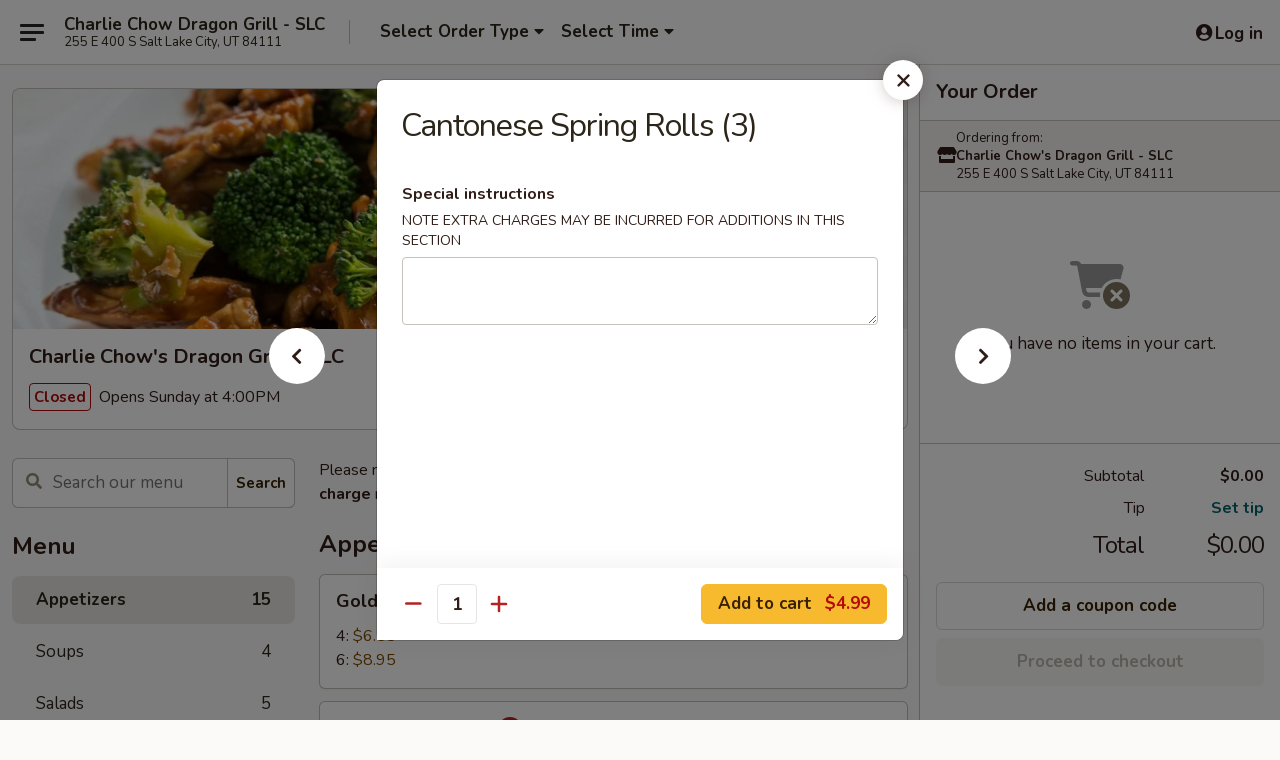

--- FILE ---
content_type: text/html; charset=UTF-8
request_url: https://www.charliechowsslc.com/order/main/appetizers/cantonese-spring-rolls-3
body_size: 30634
content:
<!DOCTYPE html>

<html class="no-js css-scroll" lang="en">
	<head>
		<meta charset="utf-8" />
		<meta http-equiv="X-UA-Compatible" content="IE=edge,chrome=1" />

				<title>Charlie Chow's Dragon Grill - SLC | Cantonese Spring Rolls (3) | Appetizers</title>
		<meta name="description" content="Order online for delivery and takeout: Cantonese Spring Rolls (3) from Charlie Chow&#039;s Dragon Grill - SLC. Serving the best Chinese in Salt Lake City, UT." />		<meta name="keywords" content="charlie chow&rsquo;s dragon grill, charlie chow&rsquo;s dragon grill salt lake city, charlie chow&rsquo;s dragon grill menu, salt lake city chinese delivery, salt lake city chinese food, salt lake city chinese restaurants, chinese delivery, best chinese food in salt lake city, chinese restaurants in salt lake city, chinese restaurants near me, chinese food near me, salt lake city chinese takeout, charlie chow, dragon grill salt lake city, charlie chow salt lake city" />		<meta name="viewport" content="width=device-width, initial-scale=1.0">

		<meta property="og:type" content="website">
		<meta property="og:title" content="Charlie Chow's Dragon Grill - SLC | Cantonese Spring Rolls (3) | Appetizers">
		<meta property="og:description" content="Order online for delivery and takeout: Cantonese Spring Rolls (3) from Charlie Chow&#039;s Dragon Grill - SLC. Serving the best Chinese in Salt Lake City, UT.">

		<meta name="twitter:card" content="summary_large_image">
		<meta name="twitter:title" content="Charlie Chow's Dragon Grill - SLC | Cantonese Spring Rolls (3) | Appetizers">
		<meta name="twitter:description" content="Order online for delivery and takeout: Cantonese Spring Rolls (3) from Charlie Chow&#039;s Dragon Grill - SLC. Serving the best Chinese in Salt Lake City, UT.">
					<meta property="og:image" content="https://imagedelivery.net/9lr8zq_Jvl7h6OFWqEi9IA/1368f5dc-5f87-4f4f-5426-67c082820100/public" />
			<meta name="twitter:image" content="https://imagedelivery.net/9lr8zq_Jvl7h6OFWqEi9IA/1368f5dc-5f87-4f4f-5426-67c082820100/public" />
		
		<meta name="apple-mobile-web-app-status-bar-style" content="black">
		<meta name="mobile-web-app-capable" content="yes">
					<link rel="canonical" href="https://www.charliechowsslc.com/order/main/appetizers/cantonese-spring-rolls-3"/>
						<link rel="shortcut icon" href="https://imagedelivery.net/9lr8zq_Jvl7h6OFWqEi9IA/28c36f9e-f33e-48d0-90ce-4108a08cbb00/public" type="image/png" />
			
		<link type="text/css" rel="stylesheet" href="/min/g=css4.0&amp;1769107598" />
		<link rel="stylesheet" href="//ajax.googleapis.com/ajax/libs/jqueryui/1.10.1/themes/base/minified/jquery-ui.min.css" />
		<link href='//fonts.googleapis.com/css?family=Open+Sans:400italic,400,700' rel='stylesheet' type='text/css' />
		<script src="https://kit.fontawesome.com/a4edb6363d.js" crossorigin="anonymous"></script>

		<style>
								.home_hero, .menu_hero{ background-image: url(https://imagedelivery.net/9lr8zq_Jvl7h6OFWqEi9IA/3aa291ee-9cc7-46e5-0bf0-fdfa8af53400/public); }
					@media
					(-webkit-min-device-pixel-ratio: 1.25),
					(min-resolution: 120dpi){
						/* Retina header*/
						.home_hero, .menu_hero{ background-image: url(https://imagedelivery.net/9lr8zq_Jvl7h6OFWqEi9IA/e128a405-040b-4ea3-babf-699bd6652300/public); }
					}
															/*body{  } */

					
		</style>

		<style type="text/css">div.menuItem_1777083, li.menuItem_1777083, div.menuItem_1777084, li.menuItem_1777084, div.menuItem_1777085, li.menuItem_1777085, div.menuItem_1777086, li.menuItem_1777086, div.menuItem_1777087, li.menuItem_1777087, div.menuItem_1777088, li.menuItem_1777088, div.menuItem_1777089, li.menuItem_1777089, div.menuItem_1777090, li.menuItem_1777090, div.menuItem_1777091, li.menuItem_1777091, div.menuItem_1777092, li.menuItem_1777092, div.menuItem_1777093, li.menuItem_1777093, div.menuItem_1777094, li.menuItem_1777094, div.menuItem_1777095, li.menuItem_1777095, div.menuItem_1777096, li.menuItem_1777096, div.menuItem_1777097, li.menuItem_1777097, div.menuItem_1777098, li.menuItem_1777098, div.menuItem_1777099, li.menuItem_1777099, div.menuItem_1777100, li.menuItem_1777100, div.menuItem_1777101, li.menuItem_1777101, div.menuItem_1777102, li.menuItem_1777102, div.menuItem_1777103, li.menuItem_1777103, div.menuItem_1777104, li.menuItem_1777104, div.menuItem_1777105, li.menuItem_1777105, div.menuItem_1777106, li.menuItem_1777106, div.menuItem_1777107, li.menuItem_1777107, div.menuItem_1777108, li.menuItem_1777108, div.menuItem_1777109, li.menuItem_1777109, div.menuItem_1777110, li.menuItem_1777110, div.menuItem_1777111, li.menuItem_1777111, div.menuItem_1777112, li.menuItem_1777112, div.menuItem_1777113, li.menuItem_1777113, div.menuItem_1777114, li.menuItem_1777114, div.menuItem_1777115, li.menuItem_1777115, div.menuItem_1777116, li.menuItem_1777116, div.menuItem_1777117, li.menuItem_1777117 {display:none !important;}</style><script type="text/javascript">window.UNAVAILABLE_MENU_IDS = [1777083,1777084,1777085,1777086,1777087,1777088,1777089,1777090,1777091,1777092,1777093,1777094,1777095,1777096,1777097,1777098,1777099,1777100,1777101,1777102,1777103,1777104,1777105,1777106,1777107,1777108,1777109,1777110,1777111,1777112,1777113,1777114,1777115,1777116,1777117]</script>
		<script type="text/javascript">
			var UrlTag = "charliechowdragongrill";
			var template = 'defaultv4';
			var formname = 'ordering3';
			var menulink = 'https://www.charliechowsslc.com/order/main';
			var checkoutlink = 'https://www.charliechowsslc.com/checkout';
		</script>
		<script>
			/* http://writing.colin-gourlay.com/safely-using-ready-before-including-jquery/ */
			(function(w,d,u){w.readyQ=[];w.bindReadyQ=[];function p(x,y){if(x=="ready"){w.bindReadyQ.push(y);}else{w.readyQ.push(x);}};var a={ready:p,bind:p};w.$=w.jQuery=function(f){if(f===d||f===u){return a}else{p(f)}}})(window,document)
		</script>

		<script type="application/ld+json">{
    "@context": "http://schema.org",
    "@type": "Menu",
    "url": "https://www.charliechowsslc.com/order/main",
    "mainEntityOfPage": "https://www.charliechowsslc.com/order/main",
    "inLanguage": "English",
    "name": "Main",
    "description": "Please note: requests for additional items or special preparation may incur an <b>extra charge</b> not calculated on your online order.",
    "hasMenuSection": [
        {
            "@type": "MenuSection",
            "url": "https://www.charliechowsslc.com/order/main/appetizers",
            "name": "Appetizers",
            "hasMenuItem": [
                {
                    "@type": "MenuItem",
                    "name": "Cantonese Spring Rolls (3)",
                    "url": "https://www.charliechowsslc.com/order/main/appetizers/cantonese-spring-rolls-3"
                }
            ]
        }
    ]
}</script>
<!-- Google Tag Manager -->
<script>
	window.dataLayer = window.dataLayer || [];
	let data = {
		account: 'charliechowdragongrill',
		context: 'direct',
		templateVersion: 4,
		rid: 66	}
		dataLayer.push(data);
	(function(w,d,s,l,i){w[l]=w[l]||[];w[l].push({'gtm.start':
		new Date().getTime(),event:'gtm.js'});var f=d.getElementsByTagName(s)[0],
		j=d.createElement(s),dl=l!='dataLayer'?'&l='+l:'';j.async=true;j.src=
		'https://www.googletagmanager.com/gtm.js?id='+i+dl;f.parentNode.insertBefore(j,f);
		})(window,document,'script','dataLayer','GTM-K9P93M');

	function gtag() { dataLayer.push(arguments); }
</script>

			<script async src="https://www.googletagmanager.com/gtag/js?id=G-DFJVW7J7DW"></script>
	
	<script>
		
		gtag('js', new Date());

		
					gtag('config', "G-DFJVW7J7DW");
			</script>
		<link href="https://fonts.googleapis.com/css?family=Open+Sans:400,600,700|Nunito:400,700" rel="stylesheet" />
	</head>

	<body
		data-event-on:customer_registered="window.location.reload()"
		data-event-on:customer_logged_in="window.location.reload()"
		data-event-on:customer_logged_out="window.location.reload()"
	>
		<a class="skip-to-content-link" href="#main">Skip to content</a>
				<!-- Google Tag Manager (noscript) -->
		<noscript><iframe src="https://www.googletagmanager.com/ns.html?id=GTM-K9P93M" height="0" width="0" style="display:none;visibility:hidden"></iframe></noscript>
		<!-- End Google Tag Manager (noscript) -->
						<!-- wrapper starts -->
		<div class="wrapper">
			<div style="grid-area: header-announcements">
				<div id="upgradeBrowserBanner" class="alert alert-warning mb-0 rounded-0 py-4" style="display:none;">
	<div class="alert-icon"><i class="fas fa-warning" aria-hidden="true"></i></div>
	<div>
		<strong>We're sorry, but the Web browser you are using is not supported.</strong> <br/> Please upgrade your browser or try a different one to use this Website. Supported browsers include:<br/>
		<ul class="list-unstyled">
			<li class="mt-2"><a href="https://www.google.com/chrome" target="_blank" rel="noopener noreferrer" class="simple-link"><i class="fab fa-chrome"></i> Chrome</a></li>
			<li class="mt-2"><a href="https://www.mozilla.com/firefox/upgrade.html" target="_blank" rel="noopener noreferrer" class="simple-link"><i class="fab fa-firefox"></i> Firefox</a></li>
			<li class="mt-2"><a href="https://www.microsoft.com/en-us/windows/microsoft-edge" target="_blank" rel="noopener noreferrer" class="simple-link"><i class="fab fa-edge"></i> Edge</a></li>
			<li class="mt-2"><a href="http://www.apple.com/safari/" target="_blank" rel="noopener noreferrer" class="simple-link"><i class="fab fa-safari"></i> Safari</a></li>
		</ul>
	</div>
</div>
<script>
	var ua = navigator.userAgent;
	var match = ua.match(/Firefox\/([0-9]+)\./);
	var firefoxVersion = match ? parseInt(match[1]) : 1000;
	var match = ua.match(/Chrome\/([0-9]+)\./);
	var chromeVersion = match ? parseInt(match[1]) : 1000;
	var isIE = ua.indexOf('MSIE') > -1 || ua.indexOf('Trident') > -1;
	var upgradeBrowserBanner = document.getElementById('upgradeBrowserBanner');
	var isMatchesSupported = typeof(upgradeBrowserBanner.matches)!="undefined";
	var isEntriesSupported = typeof(Object.entries)!="undefined";
	//Safari version is verified with isEntriesSupported
	if (isIE || !isMatchesSupported || !isEntriesSupported || firefoxVersion <= 46 || chromeVersion <= 53) {
		upgradeBrowserBanner.style.display = 'flex';
	}
</script>				
				<!-- get closed sign if applicable. -->
				
				
							</div>

						<div class="headerAndWtype" style="grid-area: header">
				<!-- Header Starts -->
				<header class="header">
										<div class="d-flex flex-column align-items-start flex-md-row align-items-md-center">
												<div class="logo_name_alt flex-shrink-0 d-flex align-items-center align-self-stretch pe-6 pe-md-0">
							
	<button
		type="button"
		class="eds_button btn btn-outline eds_button--shape-default eds_menu_button"
		data-bs-toggle="offcanvas" data-bs-target="#side-menu" aria-controls="side-menu" aria-label="Main menu"	><span aria-hidden="true"></span> <span aria-hidden="true"></span> <span aria-hidden="true"></span></button>

	
							<div class="d-flex flex-column align-items-center mx-auto align-items-md-start mx-md-0">
								<a
									class="eds-display-text-title-xs text-truncate title-container"
									href="https://www.charliechowsslc.com"
								>
									Charlie Chow Dragon Grill - SLC								</a>

																	<span class="eds-copy-text-s-regular text-center text-md-start address-container" title="255 E 400 S Salt Lake City, UT 84111">
										255 E 400 S Salt Lake City, UT 84111									</span>
															</div>
						</div>

																			<div class="eds-display-text-title-s d-none d-md-block border-start mx-4" style="width: 0">&nbsp;</div>

							<div class="header_order_options d-flex align-items-center  w-100 p-2p5 p-md-0">
																<div class="what">
									<button
	type="button"
	class="border-0 bg-transparent text-start"
	data-bs-toggle="modal"
	data-bs-target="#modal-order-options"
	aria-expanded="false"
	style="min-height: 44px"
>
	<div class="d-flex align-items-baseline gap-2">
		<div class="otype-name-label eds-copy-text-l-bold text-truncate" style="flex: 1" data-order-type-label>
			Select Order Type		</div>

		<i class="fa fa-fw fa-caret-down"></i>
	</div>

	<div
		class="otype-picker-label otype-address-label eds-interface-text-m-regular text-truncate hidden"
	>
			</div>
</button>

<script>
	$(function() {
		var $autoCompleteInputs = $('[data-autocomplete-address]');
		if ($autoCompleteInputs && $autoCompleteInputs.length) {
			$autoCompleteInputs.each(function() {
				let $input = $(this);
				let $deliveryAddressContainer = $input.parents('.deliveryAddressContainer').first();
				$input.autocomplete({
					source   : addressAC,
					minLength: 3,
					delay    : 300,
					select   : function(event, ui) {
						$.getJSON('/' + UrlTag + '/?form=addresslookup', {
							id: ui.item.id,
						}, function(data) {
							let location = data
							if (location.address.street.endsWith('Trl')) {
								location.address.street = location.address.street.replace('Trl', 'Trail')
							}
							let autoCompleteSuccess = $input.data('autocomplete-success');
							if (autoCompleteSuccess) {
								let autoCompleteSuccessFunction = window[autoCompleteSuccess];
								if (typeof autoCompleteSuccessFunction == "function") {
									autoCompleteSuccessFunction(location);
								}
							}

							let address = location.address

							$('#add-address-city, [data-autocompleted-city]').val(address.city)
							$('#add-address-state, [data-autocompleted-state]').val(address.stateCode)
							$('#add-address-zip, [data-autocompleted-zip]').val(address.postalCode)
							$('#add-address-latitude, [data-autocompleted-latitude]').val(location.position.lat)
							$('#add-address-longitude, [data-autocompleted-longitude]').val(location.position.lng)
							let streetAddress = (address.houseNumber || '') + ' ' + (address.street || '');
							$('#street-address-1, [data-autocompleted-street-address]').val(streetAddress)
							validateAddress($deliveryAddressContainer);
						})
					},
				})
				$input.attr('autocomplete', 'street-address')
			});
		}

		// autocomplete using Address autocomplete
		// jquery autocomplete needs 2 fields: title and value
		// id holds the LocationId which can be used at a later stage to get the coordinate of the selected choice
		function addressAC(query, callback) {
			//we don't actually want to search until they've entered the street number and at least one character
			words = query.term.trim().split(' ')
			if (words.length < 2) {
				return false
			}

			$.getJSON('/' + UrlTag + '/?form=addresssuggest', { q: query.term }, function(data) {
				var addresses = data.items
				addresses = addresses.map(addr => {
					if ((addr.address.label || '').endsWith('Trl')) {
						addr.address.label = addr.address.label.replace('Trl', 'Trail')
					}
					let streetAddress = (addr.address.label || '')
					return {
						label: streetAddress,
						value: streetAddress,
						id   : addr.id,
					}
				})

				return callback(addresses)
			})
		}

				$('[data-address-from-current-loc]').on('click', function(e) {
			let $streetAddressContainer = $(this).parents('.street-address-container').first();
			let $deliveryAddressContainer = $(this).parents('.deliveryAddressContainer').first();
			e.preventDefault();
			if(navigator.geolocation) {
				navigator.geolocation.getCurrentPosition(position => {
					$.getJSON('/' + UrlTag + '/?form=addresssuggest', {
						at: position.coords.latitude + "," + position.coords.longitude
					}, function(data) {
						let location = data.items[0];
						let address = location.address
						$streetAddressContainer.find('.input-street-address').val((address.houseNumber ? address.houseNumber : '') + ' ' + (address.street ? address.street : ''));
						$('#add-address-city').val(address.city ? address.city : '');
						$('#add-address-state').val(address.state ? address.state : '');
						$('#add-address-zip').val(address.postalCode ? address.postalCode : '');
						$('#add-address-latitude').val(location.position.lat ? location.position.lat : '');
						$('#add-address-longitude').val(location.position.lng ? location.position.lng : '');
						validateAddress($deliveryAddressContainer, 0);
					});
				});
			} else {
				alert("Geolocation is not supported by this browser!");
			}
		});
	});

	function autoCompleteSuccess(location)
	{
		if (location && location.address) {
			let address = location.address

			let streetAddress = (address.houseNumber || '') + ' ' + (address.street || '');
			$.ajax({
				url: '/' + UrlTag + '/?form=saveformfields',
				data: {
					'param_full~address_s_n_255': streetAddress + ', ' + address.city + ', ' + address.state,
					'param_street~address_s_n_255': streetAddress,
					'param_city_s_n_90': address.city,
					'param_state_s_n_2': address.state,
					'param_zip~code_z_n_10': address.postalCode,
				}
			});
		}
	}
</script>
								</div>

																									<div class="when showcheck_parent">
																				<div class="ordertimetypes ">
	<button
		type="button"
		class="border-0 bg-transparent text-start loadable-content"
		data-bs-toggle="modal"
		data-bs-target="#modal-order-time"
		aria-expanded="false"
		style="min-height: 44px"
		data-change-label-to-later-date
	>
		<div class="d-flex align-items-baseline gap-2">
			<div class="eds-copy-text-l-bold text-truncate flex-fill" data-otype-time-day>
								Select Time			</div>

			<i class="fa fa-fw fa-caret-down"></i>
		</div>

		<div
			class="otype-picker-label otype-picker-time eds-interface-text-m-regular text-truncate hidden"
			data-otype-time
		>
			Later		</div>
	</button>
</div>
									</div>
															</div>
						
												<div class="position-absolute top-0 end-0 pe-2 py-2p5">
							
	<div id="login-status" >
					
	<button
		type="button"
		class="eds_button btn btn-outline eds_button--shape-default px-2 text-nowrap"
		aria-label="Log in" style="color: currentColor" data-bs-toggle="modal" data-bs-target="#login-modal"	><i
		class="eds_icon fa fa-lg fa-fw fa-user-circle d-block d-lg-none"
		style="font-family: &quot;Font Awesome 5 Pro&quot;; "	></i>

	 <div class="d-none d-lg-flex align-items-baseline gap-2">
	<i
		class="eds_icon fa fa-fw fa-user-circle"
		style="font-family: &quot;Font Awesome 5 Pro&quot;; "	></i>

	<div class="profile-container text-truncate">Log in</div></div></button>

				</div>

							</div>
					</div>

															
	<aside		data-eds-id="6975aedf85ba8"
		class="eds_side_menu offcanvas offcanvas-start text-dark "
		tabindex="-1"
				id="side-menu" data-event-on:menu_selected="this.dispatchEvent(new CustomEvent('eds.hide'))" data-event-on:category_selected="this.dispatchEvent(new CustomEvent('eds.hide'))"	>
		
		<div class="eds_side_menu-body offcanvas-body d-flex flex-column p-0 css-scroll">
										<div
					class="eds_side_menu-close position-absolute top-0 end-0 pt-3 pe-3 "
					style="z-index: 1"
				>
					
	<button
		type="button"
		class="eds_button btn btn-outline-secondary eds_button--shape-circle"
		data-bs-dismiss="offcanvas" data-bs-target="[data-eds-id=&quot;6975aedf85ba8&quot;]" aria-label="Close"	><i
		class="eds_icon fa fa-fw fa-close"
		style="font-family: &quot;Font Awesome 5 Pro&quot;; "	></i></button>

					</div>
			
			<div class="restaurant-info border-bottom border-light p-3">
							<p class="eds-display-text-title-xs mb-0 me-2 pe-4">Charlie Chow's Dragon Grill - SLC</p>

			<div class="eds-copy-text-s-regular me-2 pe-4">
			255 E 400 S Salt Lake City, UT 84111		</div>
						</div>

																	
	<div class="border-bottom border-light p-3">
		
		
			<details
				class="eds_list eds_list--border-none" open				data-menu-id="14186"
									data-event-on:document_ready="this.open = localStorage.getItem('menu-open-14186') !== 'false'"
										onclick="localStorage.setItem('menu-open-14186', !this.open)"
							>
									<summary class="eds-copy-text-l-regular list-unstyled rounded-3 mb-1 " tabindex="0">
						<h2 class="eds-display-text-title-m m-0 p-0">
															
	<i
		class="eds_icon fas fa-fw fa-chevron-right"
		style="font-family: &quot;Font Awesome 5 Pro&quot;; "	></i>

															Menu
						</h2>
					</summary>
										<div class="mb-3"></div>
				
																		
									<a
						class="eds_list-item eds-copy-text-l-regular list-unstyled rounded-3 mb-1 px-3 px-lg-4 py-2p5 d-flex active"
						data-event-on:category_pinned="(category) => $(this).toggleClass('active', category.id === '181262')"
						href="https://www.charliechowsslc.com/order/main/appetizers"
						aria-current="page"
						onclick="if (!event.ctrlKey) {
							const currentMenuIsActive = true || $(this).closest('details').find('summary').hasClass('active');
							if (currentMenuIsActive) {
								app.event.emit('category_selected', { id: '181262' });
							} else {
								app.event.emit('menu_selected', { menu_id: '14186', menu_description: &quot;Please note: requests for additional items or special preparation may incur an &lt;b&gt;extra charge&lt;\/b&gt; not calculated on your online order.&quot;, category_id: '181262' });
							}
															return false;
													}"
					>
						Appetizers													<span class="ms-auto">15</span>
											</a>
									<a
						class="eds_list-item eds-copy-text-l-regular list-unstyled rounded-3 mb-1 px-3 px-lg-4 py-2p5 d-flex "
						data-event-on:category_pinned="(category) => $(this).toggleClass('active', category.id === '181263')"
						href="https://www.charliechowsslc.com/order/main/soups"
						aria-current="page"
						onclick="if (!event.ctrlKey) {
							const currentMenuIsActive = true || $(this).closest('details').find('summary').hasClass('active');
							if (currentMenuIsActive) {
								app.event.emit('category_selected', { id: '181263' });
							} else {
								app.event.emit('menu_selected', { menu_id: '14186', menu_description: &quot;Please note: requests for additional items or special preparation may incur an &lt;b&gt;extra charge&lt;\/b&gt; not calculated on your online order.&quot;, category_id: '181263' });
							}
															return false;
													}"
					>
						Soups													<span class="ms-auto">4</span>
											</a>
									<a
						class="eds_list-item eds-copy-text-l-regular list-unstyled rounded-3 mb-1 px-3 px-lg-4 py-2p5 d-flex "
						data-event-on:category_pinned="(category) => $(this).toggleClass('active', category.id === '181264')"
						href="https://www.charliechowsslc.com/order/main/salads"
						aria-current="page"
						onclick="if (!event.ctrlKey) {
							const currentMenuIsActive = true || $(this).closest('details').find('summary').hasClass('active');
							if (currentMenuIsActive) {
								app.event.emit('category_selected', { id: '181264' });
							} else {
								app.event.emit('menu_selected', { menu_id: '14186', menu_description: &quot;Please note: requests for additional items or special preparation may incur an &lt;b&gt;extra charge&lt;\/b&gt; not calculated on your online order.&quot;, category_id: '181264' });
							}
															return false;
													}"
					>
						Salads													<span class="ms-auto">5</span>
											</a>
									<a
						class="eds_list-item eds-copy-text-l-regular list-unstyled rounded-3 mb-1 px-3 px-lg-4 py-2p5 d-flex "
						data-event-on:category_pinned="(category) => $(this).toggleClass('active', category.id === '181265')"
						href="https://www.charliechowsslc.com/order/main/rice"
						aria-current="page"
						onclick="if (!event.ctrlKey) {
							const currentMenuIsActive = true || $(this).closest('details').find('summary').hasClass('active');
							if (currentMenuIsActive) {
								app.event.emit('category_selected', { id: '181265' });
							} else {
								app.event.emit('menu_selected', { menu_id: '14186', menu_description: &quot;Please note: requests for additional items or special preparation may incur an &lt;b&gt;extra charge&lt;\/b&gt; not calculated on your online order.&quot;, category_id: '181265' });
							}
															return false;
													}"
					>
						Rice													<span class="ms-auto">9</span>
											</a>
									<a
						class="eds_list-item eds-copy-text-l-regular list-unstyled rounded-3 mb-1 px-3 px-lg-4 py-2p5 d-flex "
						data-event-on:category_pinned="(category) => $(this).toggleClass('active', category.id === '181266')"
						href="https://www.charliechowsslc.com/order/main/vegetarian-dishes"
						aria-current="page"
						onclick="if (!event.ctrlKey) {
							const currentMenuIsActive = true || $(this).closest('details').find('summary').hasClass('active');
							if (currentMenuIsActive) {
								app.event.emit('category_selected', { id: '181266' });
							} else {
								app.event.emit('menu_selected', { menu_id: '14186', menu_description: &quot;Please note: requests for additional items or special preparation may incur an &lt;b&gt;extra charge&lt;\/b&gt; not calculated on your online order.&quot;, category_id: '181266' });
							}
															return false;
													}"
					>
						Vegetarian Dishes													<span class="ms-auto">8</span>
											</a>
									<a
						class="eds_list-item eds-copy-text-l-regular list-unstyled rounded-3 mb-1 px-3 px-lg-4 py-2p5 d-flex "
						data-event-on:category_pinned="(category) => $(this).toggleClass('active', category.id === '181267')"
						href="https://www.charliechowsslc.com/order/main/chicken-duck"
						aria-current="page"
						onclick="if (!event.ctrlKey) {
							const currentMenuIsActive = true || $(this).closest('details').find('summary').hasClass('active');
							if (currentMenuIsActive) {
								app.event.emit('category_selected', { id: '181267' });
							} else {
								app.event.emit('menu_selected', { menu_id: '14186', menu_description: &quot;Please note: requests for additional items or special preparation may incur an &lt;b&gt;extra charge&lt;\/b&gt; not calculated on your online order.&quot;, category_id: '181267' });
							}
															return false;
													}"
					>
						Chicken & Duck													<span class="ms-auto">16</span>
											</a>
									<a
						class="eds_list-item eds-copy-text-l-regular list-unstyled rounded-3 mb-1 px-3 px-lg-4 py-2p5 d-flex "
						data-event-on:category_pinned="(category) => $(this).toggleClass('active', category.id === '181268')"
						href="https://www.charliechowsslc.com/order/main/beef-pork"
						aria-current="page"
						onclick="if (!event.ctrlKey) {
							const currentMenuIsActive = true || $(this).closest('details').find('summary').hasClass('active');
							if (currentMenuIsActive) {
								app.event.emit('category_selected', { id: '181268' });
							} else {
								app.event.emit('menu_selected', { menu_id: '14186', menu_description: &quot;Please note: requests for additional items or special preparation may incur an &lt;b&gt;extra charge&lt;\/b&gt; not calculated on your online order.&quot;, category_id: '181268' });
							}
															return false;
													}"
					>
						Beef & Pork													<span class="ms-auto">12</span>
											</a>
									<a
						class="eds_list-item eds-copy-text-l-regular list-unstyled rounded-3 mb-1 px-3 px-lg-4 py-2p5 d-flex "
						data-event-on:category_pinned="(category) => $(this).toggleClass('active', category.id === '181269')"
						href="https://www.charliechowsslc.com/order/main/seafood"
						aria-current="page"
						onclick="if (!event.ctrlKey) {
							const currentMenuIsActive = true || $(this).closest('details').find('summary').hasClass('active');
							if (currentMenuIsActive) {
								app.event.emit('category_selected', { id: '181269' });
							} else {
								app.event.emit('menu_selected', { menu_id: '14186', menu_description: &quot;Please note: requests for additional items or special preparation may incur an &lt;b&gt;extra charge&lt;\/b&gt; not calculated on your online order.&quot;, category_id: '181269' });
							}
															return false;
													}"
					>
						Seafood													<span class="ms-auto">14</span>
											</a>
									<a
						class="eds_list-item eds-copy-text-l-regular list-unstyled rounded-3 mb-1 px-3 px-lg-4 py-2p5 d-flex "
						data-event-on:category_pinned="(category) => $(this).toggleClass('active', category.id === '181270')"
						href="https://www.charliechowsslc.com/order/main/noodles"
						aria-current="page"
						onclick="if (!event.ctrlKey) {
							const currentMenuIsActive = true || $(this).closest('details').find('summary').hasClass('active');
							if (currentMenuIsActive) {
								app.event.emit('category_selected', { id: '181270' });
							} else {
								app.event.emit('menu_selected', { menu_id: '14186', menu_description: &quot;Please note: requests for additional items or special preparation may incur an &lt;b&gt;extra charge&lt;\/b&gt; not calculated on your online order.&quot;, category_id: '181270' });
							}
															return false;
													}"
					>
						Noodles													<span class="ms-auto">18</span>
											</a>
									<a
						class="eds_list-item eds-copy-text-l-regular list-unstyled rounded-3 mb-1 px-3 px-lg-4 py-2p5 d-flex "
						data-event-on:category_pinned="(category) => $(this).toggleClass('active', category.id === '181271')"
						href="https://www.charliechowsslc.com/order/main/family-dinners"
						aria-current="page"
						onclick="if (!event.ctrlKey) {
							const currentMenuIsActive = true || $(this).closest('details').find('summary').hasClass('active');
							if (currentMenuIsActive) {
								app.event.emit('category_selected', { id: '181271' });
							} else {
								app.event.emit('menu_selected', { menu_id: '14186', menu_description: &quot;Please note: requests for additional items or special preparation may incur an &lt;b&gt;extra charge&lt;\/b&gt; not calculated on your online order.&quot;, category_id: '181271' });
							}
															return false;
													}"
					>
						Family Dinners													<span class="ms-auto">2</span>
											</a>
									<a
						class="eds_list-item eds-copy-text-l-regular list-unstyled rounded-3 mb-1 px-3 px-lg-4 py-2p5 d-flex "
						data-event-on:category_pinned="(category) => $(this).toggleClass('active', category.id === '285086')"
						href="https://www.charliechowsslc.com/order/main/boba-milk-tea"
						aria-current="page"
						onclick="if (!event.ctrlKey) {
							const currentMenuIsActive = true || $(this).closest('details').find('summary').hasClass('active');
							if (currentMenuIsActive) {
								app.event.emit('category_selected', { id: '285086' });
							} else {
								app.event.emit('menu_selected', { menu_id: '14186', menu_description: &quot;Please note: requests for additional items or special preparation may incur an &lt;b&gt;extra charge&lt;\/b&gt; not calculated on your online order.&quot;, category_id: '285086' });
							}
															return false;
													}"
					>
						Boba Milk Tea													<span class="ms-auto">7</span>
											</a>
									<a
						class="eds_list-item eds-copy-text-l-regular list-unstyled rounded-3 mb-1 px-3 px-lg-4 py-2p5 d-flex "
						data-event-on:category_pinned="(category) => $(this).toggleClass('active', category.id === '181386')"
						href="https://www.charliechowsslc.com/order/main/beverages"
						aria-current="page"
						onclick="if (!event.ctrlKey) {
							const currentMenuIsActive = true || $(this).closest('details').find('summary').hasClass('active');
							if (currentMenuIsActive) {
								app.event.emit('category_selected', { id: '181386' });
							} else {
								app.event.emit('menu_selected', { menu_id: '14186', menu_description: &quot;Please note: requests for additional items or special preparation may incur an &lt;b&gt;extra charge&lt;\/b&gt; not calculated on your online order.&quot;, category_id: '181386' });
							}
															return false;
													}"
					>
						Beverages													<span class="ms-auto">6</span>
											</a>
									<a
						class="eds_list-item eds-copy-text-l-regular list-unstyled rounded-3 mb-1 px-3 px-lg-4 py-2p5 d-flex "
						data-event-on:category_pinned="(category) => $(this).toggleClass('active', category.id === '181274')"
						href="https://www.charliechowsslc.com/order/main/desserts"
						aria-current="page"
						onclick="if (!event.ctrlKey) {
							const currentMenuIsActive = true || $(this).closest('details').find('summary').hasClass('active');
							if (currentMenuIsActive) {
								app.event.emit('category_selected', { id: '181274' });
							} else {
								app.event.emit('menu_selected', { menu_id: '14186', menu_description: &quot;Please note: requests for additional items or special preparation may incur an &lt;b&gt;extra charge&lt;\/b&gt; not calculated on your online order.&quot;, category_id: '181274' });
							}
															return false;
													}"
					>
						Desserts													<span class="ms-auto">2</span>
											</a>
							</details>
		
			</div>

						
																	<nav>
							<ul class="eds_list eds_list--border-none border-bottom">
	<li class="eds_list-item">
		<a class="d-block p-3 " href="https://www.charliechowsslc.com">
			Home		</a>
	</li>

		
					<li class="eds_list-item">
					<a class="d-block p-3 " href="https://www.charliechowsslc.com/page/delivery-info" >
						Delivery Info					</a>
				</li>
			
			<li class="eds_list-item">
			<a class="d-block p-3 " href="https://www.charliechowsslc.com/locationinfo">
				Location &amp; Hours			</a>
		</li>
	
	<li class="eds_list-item">
		<a class="d-block p-3 " href="https://www.charliechowsslc.com/contact">
			Contact
		</a>
	</li>
</ul>
						</nav>

												<div class="eds-copy-text-s-regular p-3 d-lg-none">
							
	<ul class="list-unstyled d-flex gap-2">
						<li><a href="https://www.yelp.com/biz/charlie-chows-dragon-grill-salt-lake-city-2" target="new"  title="Opens in new tab" class="icon" title="Yelp"><i class="fab fa-yelp"></i><span class="sr-only">Yelp</span></a></li>
							<li><a href="https://www.tripadvisor.com/Restaurant_Review-g60922-d470715-Reviews-Charlie_Chow_s_Dragon_Grill-Salt_Lake_City_Utah.html" target="new"  title="Opens in new tab" class="icon" title="TripAdvisor"><i class="fak fa-tripadvisor"></i><span class="sr-only">TripAdvisor</span></a></li>
				</ul>
	
<div><a href="http://chinesemenuonline.com">&copy; 2026 Online Ordering by Chinese Menu Online</a></div>
	<div>Discover more dining options at <a href="https://www.springroll.com" target="_blank" title="Opens in new tab" >Springroll</a></div>

<ul class="list-unstyled mb-0 pt-3">
	<li><a href="https://www.charliechowsslc.com/reportbug">Technical Support</a></li>
	<li><a href="https://www.charliechowsslc.com/privacy">Privacy Policy</a></li>
	<li><a href="https://www.charliechowsslc.com/tos">Terms of Service</a></li>
	<li><a href="https://www.charliechowsslc.com/accessibility">Accessibility</a></li>
</ul>

This site is protected by reCAPTCHA and the Google <a href="https://policies.google.com/privacy">Privacy Policy</a> and <a href="https://policies.google.com/terms">Terms of Service</a> apply.
						</div>		</div>

		<script>
		{
			const container = document.querySelector('[data-eds-id="6975aedf85ba8"]');

						['show', 'hide', 'toggle', 'dispose'].forEach((eventName) => {
				container.addEventListener(`eds.${eventName}`, (e) => {
					bootstrap.Offcanvas.getOrCreateInstance(container)[eventName](
						...(Array.isArray(e.detail) ? e.detail : [e.detail])
					);
				});
			});
		}
		</script>
	</aside>

					</header>
			</div>

										<div class="container p-0" style="grid-area: hero">
					<section class="hero">
												<div class="menu_hero backbgbox position-relative" role="img" aria-label="Image of food offered at the restaurant">
									<div class="logo">
		<a class="logo-image" href="https://www.charliechowsslc.com">
			<img
				src="https://imagedelivery.net/9lr8zq_Jvl7h6OFWqEi9IA/1368f5dc-5f87-4f4f-5426-67c082820100/public"
				srcset="https://imagedelivery.net/9lr8zq_Jvl7h6OFWqEi9IA/1368f5dc-5f87-4f4f-5426-67c082820100/public 1x, https://imagedelivery.net/9lr8zq_Jvl7h6OFWqEi9IA/1368f5dc-5f87-4f4f-5426-67c082820100/public 2x"				alt="Home"
			/>
		</a>
	</div>
						</div>

													<div class="p-3">
								<div class="pb-1">
									<h1 role="heading" aria-level="2" class="eds-display-text-title-s m-0 p-0">Charlie Chow's Dragon Grill - SLC</h1>
																	</div>

								<div class="d-sm-flex align-items-baseline">
																			<div class="mt-2">
											
	<span
		class="eds_label eds_label--variant-error eds-interface-text-m-bold me-1 text-nowrap"
			>
		Closed	</span>

	Opens Sunday at 4:00PM										</div>
									
									<div class="d-flex gap-2 ms-sm-auto mt-2">
																					
					<a
				class="eds_button btn btn-outline-secondary btn-sm col text-nowrap"
				href="https://www.charliechowsslc.com/locationinfo?lid=11268"
							>
				
	<i
		class="eds_icon fa fa-fw fa-info-circle"
		style="font-family: &quot;Font Awesome 5 Pro&quot;; "	></i>

	 Store info			</a>
		
												
																					
		<a
			class="eds_button btn btn-outline-secondary btn-sm col d-lg-none text-nowrap"
			href="tel:(801) 328-3663"
					>
			
	<i
		class="eds_icon fa fa-fw fa-phone"
		style="font-family: &quot;Font Awesome 5 Pro&quot;; transform: scale(-1, 1); "	></i>

	 Call us		</a>

												
																			</div>
								</div>
							</div>
											</section>
				</div>
			
						
										<div
					class="fixed_submit d-lg-none hidden pwa-pb-md-down"
					data-event-on:cart_updated="({ items }) => $(this).toggleClass('hidden', !items)"
				>
					<div
						data-async-on-event="order_type_updated, cart_updated"
						data-async-action="https://www.charliechowsslc.com//ajax/?form=minimum_order_value_warning&component=add_more"
						data-async-method="get"
					>
											</div>

					<div class="p-3">
						<button class="btn btn-primary btn-lg w-100" onclick="app.event.emit('show_cart')">
							View cart							<span
								class="eds-interface-text-m-regular"
								data-event-on:cart_updated="({ items, subtotal }) => {
									$(this).text(`(${items} ${items === 1 ? 'item' : 'items'}, ${subtotal})`);
								}"
							>
								(0 items, $0.00)
							</span>
						</button>
					</div>
				</div>
			
									<!-- Header ends -->
<main class="main_content menucategory_page pb-5" id="main">
	<div class="container">
		
		<div class="row menu_wrapper menu_category_wrapper menu_wrapper--no-menu-tabs">
			<section class="col-xl-4 d-none d-xl-block">
				
				<div id="location-menu" data-event-on:menu_items_loaded="$(this).stickySidebar('updateSticky')">
					
		<form
			method="GET"
			role="search"
			action="https://www.charliechowsslc.com/search"
			class="d-none d-xl-block mb-4"			novalidate
			onsubmit="if (!this.checkValidity()) event.preventDefault()"
		>
			<div class="position-relative">
				
	<label
		data-eds-id="6975aedf868df"
		class="eds_formfield eds_formfield--size-large eds_formfield--variant-primary eds-copy-text-m-regular w-100"
		class="w-100"	>
		
		<div class="position-relative d-flex flex-column">
							<div class="eds_formfield-error eds-interface-text-m-bold" style="order: 1000"></div>
			
							<div class="eds_formfield-icon">
					<i
		class="eds_icon fa fa-fw fa-search"
		style="font-family: &quot;Font Awesome 5 Pro&quot;; "	></i>				</div>
										<input
					type="search"
					class="eds-copy-text-l-regular  "
										placeholder="Search our menu" name="search" autocomplete="off" spellcheck="false" value="" required aria-label="Search our menu" style="padding-right: 4.5rem; padding-left: 2.5rem;"				/>

				
							
			
	<i
		class="eds_icon fa fa-fw eds_formfield-validation"
		style="font-family: &quot;Font Awesome 5 Pro&quot;; "	></i>

	
					</div>

		
		<script>
		{
			const container = document.querySelector('[data-eds-id="6975aedf868df"]');
			const input = container.querySelector('input, textarea, select');
			const error = container.querySelector('.eds_formfield-error');

			
						input.addEventListener('eds.validation.reset', () => {
				input.removeAttribute('data-validation');
				input.setCustomValidity('');
				error.innerHTML = '';
			});

						input.addEventListener('eds.validation.hide', () => {
				input.removeAttribute('data-validation');
			});

						input.addEventListener('eds.validation.success', (e) => {
				input.setCustomValidity('');
				input.setAttribute('data-validation', '');
				error.innerHTML = '';
			});

						input.addEventListener('eds.validation.warning', (e) => {
				input.setCustomValidity('');
				input.setAttribute('data-validation', '');
				error.innerHTML = e.detail;
			});

						input.addEventListener('eds.validation.error', (e) => {
				input.setCustomValidity(e.detail);
				input.checkValidity(); 				input.setAttribute('data-validation', '');
			});

			input.addEventListener('invalid', (e) => {
				error.innerHTML = input.validationMessage;
			});

								}
		</script>
	</label>

	
				<div class="position-absolute top-0 end-0">
					
	<button
		type="submit"
		class="eds_button btn btn-outline-secondary btn-sm eds_button--shape-default align-self-baseline rounded-0 rounded-end px-2"
		style="height: 50px; --bs-border-radius: 6px"	>Search</button>

					</div>
			</div>
		</form>

												
	<div >
		
		
			<details
				class="eds_list eds_list--border-none" open				data-menu-id="14186"
							>
									<summary class="eds-copy-text-l-regular list-unstyled rounded-3 mb-1 pe-none" tabindex="0">
						<h2 class="eds-display-text-title-m m-0 p-0">
														Menu
						</h2>
					</summary>
										<div class="mb-3"></div>
				
																		
									<a
						class="eds_list-item eds-copy-text-l-regular list-unstyled rounded-3 mb-1 px-3 px-lg-4 py-2p5 d-flex active"
						data-event-on:category_pinned="(category) => $(this).toggleClass('active', category.id === '181262')"
						href="https://www.charliechowsslc.com/order/main/appetizers"
						aria-current="page"
						onclick="if (!event.ctrlKey) {
							const currentMenuIsActive = true || $(this).closest('details').find('summary').hasClass('active');
							if (currentMenuIsActive) {
								app.event.emit('category_selected', { id: '181262' });
							} else {
								app.event.emit('menu_selected', { menu_id: '14186', menu_description: &quot;Please note: requests for additional items or special preparation may incur an &lt;b&gt;extra charge&lt;\/b&gt; not calculated on your online order.&quot;, category_id: '181262' });
							}
															return false;
													}"
					>
						Appetizers													<span class="ms-auto">15</span>
											</a>
									<a
						class="eds_list-item eds-copy-text-l-regular list-unstyled rounded-3 mb-1 px-3 px-lg-4 py-2p5 d-flex "
						data-event-on:category_pinned="(category) => $(this).toggleClass('active', category.id === '181263')"
						href="https://www.charliechowsslc.com/order/main/soups"
						aria-current="page"
						onclick="if (!event.ctrlKey) {
							const currentMenuIsActive = true || $(this).closest('details').find('summary').hasClass('active');
							if (currentMenuIsActive) {
								app.event.emit('category_selected', { id: '181263' });
							} else {
								app.event.emit('menu_selected', { menu_id: '14186', menu_description: &quot;Please note: requests for additional items or special preparation may incur an &lt;b&gt;extra charge&lt;\/b&gt; not calculated on your online order.&quot;, category_id: '181263' });
							}
															return false;
													}"
					>
						Soups													<span class="ms-auto">4</span>
											</a>
									<a
						class="eds_list-item eds-copy-text-l-regular list-unstyled rounded-3 mb-1 px-3 px-lg-4 py-2p5 d-flex "
						data-event-on:category_pinned="(category) => $(this).toggleClass('active', category.id === '181264')"
						href="https://www.charliechowsslc.com/order/main/salads"
						aria-current="page"
						onclick="if (!event.ctrlKey) {
							const currentMenuIsActive = true || $(this).closest('details').find('summary').hasClass('active');
							if (currentMenuIsActive) {
								app.event.emit('category_selected', { id: '181264' });
							} else {
								app.event.emit('menu_selected', { menu_id: '14186', menu_description: &quot;Please note: requests for additional items or special preparation may incur an &lt;b&gt;extra charge&lt;\/b&gt; not calculated on your online order.&quot;, category_id: '181264' });
							}
															return false;
													}"
					>
						Salads													<span class="ms-auto">5</span>
											</a>
									<a
						class="eds_list-item eds-copy-text-l-regular list-unstyled rounded-3 mb-1 px-3 px-lg-4 py-2p5 d-flex "
						data-event-on:category_pinned="(category) => $(this).toggleClass('active', category.id === '181265')"
						href="https://www.charliechowsslc.com/order/main/rice"
						aria-current="page"
						onclick="if (!event.ctrlKey) {
							const currentMenuIsActive = true || $(this).closest('details').find('summary').hasClass('active');
							if (currentMenuIsActive) {
								app.event.emit('category_selected', { id: '181265' });
							} else {
								app.event.emit('menu_selected', { menu_id: '14186', menu_description: &quot;Please note: requests for additional items or special preparation may incur an &lt;b&gt;extra charge&lt;\/b&gt; not calculated on your online order.&quot;, category_id: '181265' });
							}
															return false;
													}"
					>
						Rice													<span class="ms-auto">9</span>
											</a>
									<a
						class="eds_list-item eds-copy-text-l-regular list-unstyled rounded-3 mb-1 px-3 px-lg-4 py-2p5 d-flex "
						data-event-on:category_pinned="(category) => $(this).toggleClass('active', category.id === '181266')"
						href="https://www.charliechowsslc.com/order/main/vegetarian-dishes"
						aria-current="page"
						onclick="if (!event.ctrlKey) {
							const currentMenuIsActive = true || $(this).closest('details').find('summary').hasClass('active');
							if (currentMenuIsActive) {
								app.event.emit('category_selected', { id: '181266' });
							} else {
								app.event.emit('menu_selected', { menu_id: '14186', menu_description: &quot;Please note: requests for additional items or special preparation may incur an &lt;b&gt;extra charge&lt;\/b&gt; not calculated on your online order.&quot;, category_id: '181266' });
							}
															return false;
													}"
					>
						Vegetarian Dishes													<span class="ms-auto">8</span>
											</a>
									<a
						class="eds_list-item eds-copy-text-l-regular list-unstyled rounded-3 mb-1 px-3 px-lg-4 py-2p5 d-flex "
						data-event-on:category_pinned="(category) => $(this).toggleClass('active', category.id === '181267')"
						href="https://www.charliechowsslc.com/order/main/chicken-duck"
						aria-current="page"
						onclick="if (!event.ctrlKey) {
							const currentMenuIsActive = true || $(this).closest('details').find('summary').hasClass('active');
							if (currentMenuIsActive) {
								app.event.emit('category_selected', { id: '181267' });
							} else {
								app.event.emit('menu_selected', { menu_id: '14186', menu_description: &quot;Please note: requests for additional items or special preparation may incur an &lt;b&gt;extra charge&lt;\/b&gt; not calculated on your online order.&quot;, category_id: '181267' });
							}
															return false;
													}"
					>
						Chicken & Duck													<span class="ms-auto">16</span>
											</a>
									<a
						class="eds_list-item eds-copy-text-l-regular list-unstyled rounded-3 mb-1 px-3 px-lg-4 py-2p5 d-flex "
						data-event-on:category_pinned="(category) => $(this).toggleClass('active', category.id === '181268')"
						href="https://www.charliechowsslc.com/order/main/beef-pork"
						aria-current="page"
						onclick="if (!event.ctrlKey) {
							const currentMenuIsActive = true || $(this).closest('details').find('summary').hasClass('active');
							if (currentMenuIsActive) {
								app.event.emit('category_selected', { id: '181268' });
							} else {
								app.event.emit('menu_selected', { menu_id: '14186', menu_description: &quot;Please note: requests for additional items or special preparation may incur an &lt;b&gt;extra charge&lt;\/b&gt; not calculated on your online order.&quot;, category_id: '181268' });
							}
															return false;
													}"
					>
						Beef & Pork													<span class="ms-auto">12</span>
											</a>
									<a
						class="eds_list-item eds-copy-text-l-regular list-unstyled rounded-3 mb-1 px-3 px-lg-4 py-2p5 d-flex "
						data-event-on:category_pinned="(category) => $(this).toggleClass('active', category.id === '181269')"
						href="https://www.charliechowsslc.com/order/main/seafood"
						aria-current="page"
						onclick="if (!event.ctrlKey) {
							const currentMenuIsActive = true || $(this).closest('details').find('summary').hasClass('active');
							if (currentMenuIsActive) {
								app.event.emit('category_selected', { id: '181269' });
							} else {
								app.event.emit('menu_selected', { menu_id: '14186', menu_description: &quot;Please note: requests for additional items or special preparation may incur an &lt;b&gt;extra charge&lt;\/b&gt; not calculated on your online order.&quot;, category_id: '181269' });
							}
															return false;
													}"
					>
						Seafood													<span class="ms-auto">14</span>
											</a>
									<a
						class="eds_list-item eds-copy-text-l-regular list-unstyled rounded-3 mb-1 px-3 px-lg-4 py-2p5 d-flex "
						data-event-on:category_pinned="(category) => $(this).toggleClass('active', category.id === '181270')"
						href="https://www.charliechowsslc.com/order/main/noodles"
						aria-current="page"
						onclick="if (!event.ctrlKey) {
							const currentMenuIsActive = true || $(this).closest('details').find('summary').hasClass('active');
							if (currentMenuIsActive) {
								app.event.emit('category_selected', { id: '181270' });
							} else {
								app.event.emit('menu_selected', { menu_id: '14186', menu_description: &quot;Please note: requests for additional items or special preparation may incur an &lt;b&gt;extra charge&lt;\/b&gt; not calculated on your online order.&quot;, category_id: '181270' });
							}
															return false;
													}"
					>
						Noodles													<span class="ms-auto">18</span>
											</a>
									<a
						class="eds_list-item eds-copy-text-l-regular list-unstyled rounded-3 mb-1 px-3 px-lg-4 py-2p5 d-flex "
						data-event-on:category_pinned="(category) => $(this).toggleClass('active', category.id === '181271')"
						href="https://www.charliechowsslc.com/order/main/family-dinners"
						aria-current="page"
						onclick="if (!event.ctrlKey) {
							const currentMenuIsActive = true || $(this).closest('details').find('summary').hasClass('active');
							if (currentMenuIsActive) {
								app.event.emit('category_selected', { id: '181271' });
							} else {
								app.event.emit('menu_selected', { menu_id: '14186', menu_description: &quot;Please note: requests for additional items or special preparation may incur an &lt;b&gt;extra charge&lt;\/b&gt; not calculated on your online order.&quot;, category_id: '181271' });
							}
															return false;
													}"
					>
						Family Dinners													<span class="ms-auto">2</span>
											</a>
									<a
						class="eds_list-item eds-copy-text-l-regular list-unstyled rounded-3 mb-1 px-3 px-lg-4 py-2p5 d-flex "
						data-event-on:category_pinned="(category) => $(this).toggleClass('active', category.id === '285086')"
						href="https://www.charliechowsslc.com/order/main/boba-milk-tea"
						aria-current="page"
						onclick="if (!event.ctrlKey) {
							const currentMenuIsActive = true || $(this).closest('details').find('summary').hasClass('active');
							if (currentMenuIsActive) {
								app.event.emit('category_selected', { id: '285086' });
							} else {
								app.event.emit('menu_selected', { menu_id: '14186', menu_description: &quot;Please note: requests for additional items or special preparation may incur an &lt;b&gt;extra charge&lt;\/b&gt; not calculated on your online order.&quot;, category_id: '285086' });
							}
															return false;
													}"
					>
						Boba Milk Tea													<span class="ms-auto">7</span>
											</a>
									<a
						class="eds_list-item eds-copy-text-l-regular list-unstyled rounded-3 mb-1 px-3 px-lg-4 py-2p5 d-flex "
						data-event-on:category_pinned="(category) => $(this).toggleClass('active', category.id === '181386')"
						href="https://www.charliechowsslc.com/order/main/beverages"
						aria-current="page"
						onclick="if (!event.ctrlKey) {
							const currentMenuIsActive = true || $(this).closest('details').find('summary').hasClass('active');
							if (currentMenuIsActive) {
								app.event.emit('category_selected', { id: '181386' });
							} else {
								app.event.emit('menu_selected', { menu_id: '14186', menu_description: &quot;Please note: requests for additional items or special preparation may incur an &lt;b&gt;extra charge&lt;\/b&gt; not calculated on your online order.&quot;, category_id: '181386' });
							}
															return false;
													}"
					>
						Beverages													<span class="ms-auto">6</span>
											</a>
									<a
						class="eds_list-item eds-copy-text-l-regular list-unstyled rounded-3 mb-1 px-3 px-lg-4 py-2p5 d-flex "
						data-event-on:category_pinned="(category) => $(this).toggleClass('active', category.id === '181274')"
						href="https://www.charliechowsslc.com/order/main/desserts"
						aria-current="page"
						onclick="if (!event.ctrlKey) {
							const currentMenuIsActive = true || $(this).closest('details').find('summary').hasClass('active');
							if (currentMenuIsActive) {
								app.event.emit('category_selected', { id: '181274' });
							} else {
								app.event.emit('menu_selected', { menu_id: '14186', menu_description: &quot;Please note: requests for additional items or special preparation may incur an &lt;b&gt;extra charge&lt;\/b&gt; not calculated on your online order.&quot;, category_id: '181274' });
							}
															return false;
													}"
					>
						Desserts													<span class="ms-auto">2</span>
											</a>
							</details>
		
			</div>

					</div>
			</section>

			<div class="col-xl-8 menu_main" style="scroll-margin-top: calc(var(--eds-category-offset, 64) * 1px + 0.5rem)">
												<div class="tab-content" id="nav-tabContent">
					<div class="tab-pane fade show active">
						
						

						
						<div class="category-item d-xl-none mb-2p5 break-out">
							<div class="category-item_title d-flex">
								<button type="button" class="flex-fill border-0 bg-transparent p-0" data-bs-toggle="modal" data-bs-target="#category-modal">
									<p class="position-relative">
										
	<i
		class="eds_icon fas fa-sm fa-fw fa-signal-alt-3"
		style="font-family: &quot;Font Awesome 5 Pro&quot;; transform: translateY(-20%) rotate(90deg) scale(-1, 1); "	></i>

											<span
											data-event-on:category_pinned="(category) => {
												$(this).text(category.name);
												history.replaceState(null, '', category.url);
											}"
										>Appetizers</span>
									</p>
								</button>

																	
	<button
		type="button"
		class="eds_button btn btn-outline-secondary btn-sm eds_button--shape-default border-0 me-2p5 my-1"
		aria-label="Toggle search" onclick="app.event.emit('toggle_search', !$(this).hasClass('active'))" data-event-on:toggle_search="(showSearch) =&gt; $(this).toggleClass('active', showSearch)"	><i
		class="eds_icon fa fa-fw fa-search"
		style="font-family: &quot;Font Awesome 5 Pro&quot;; "	></i></button>

																</div>

							
		<form
			method="GET"
			role="search"
			action="https://www.charliechowsslc.com/search"
			class="px-3 py-2p5 hidden" data-event-on:toggle_search="(showSearch) =&gt; {
									$(this).toggle(showSearch);
									if (showSearch) {
										$(this).find('input').trigger('focus');
									}
								}"			novalidate
			onsubmit="if (!this.checkValidity()) event.preventDefault()"
		>
			<div class="position-relative">
				
	<label
		data-eds-id="6975aedf8865b"
		class="eds_formfield eds_formfield--size-large eds_formfield--variant-primary eds-copy-text-m-regular w-100"
		class="w-100"	>
		
		<div class="position-relative d-flex flex-column">
							<div class="eds_formfield-error eds-interface-text-m-bold" style="order: 1000"></div>
			
							<div class="eds_formfield-icon">
					<i
		class="eds_icon fa fa-fw fa-search"
		style="font-family: &quot;Font Awesome 5 Pro&quot;; "	></i>				</div>
										<input
					type="search"
					class="eds-copy-text-l-regular  "
										placeholder="Search our menu" name="search" autocomplete="off" spellcheck="false" value="" required aria-label="Search our menu" style="padding-right: 4.5rem; padding-left: 2.5rem;"				/>

				
							
			
	<i
		class="eds_icon fa fa-fw eds_formfield-validation"
		style="font-family: &quot;Font Awesome 5 Pro&quot;; "	></i>

	
					</div>

		
		<script>
		{
			const container = document.querySelector('[data-eds-id="6975aedf8865b"]');
			const input = container.querySelector('input, textarea, select');
			const error = container.querySelector('.eds_formfield-error');

			
						input.addEventListener('eds.validation.reset', () => {
				input.removeAttribute('data-validation');
				input.setCustomValidity('');
				error.innerHTML = '';
			});

						input.addEventListener('eds.validation.hide', () => {
				input.removeAttribute('data-validation');
			});

						input.addEventListener('eds.validation.success', (e) => {
				input.setCustomValidity('');
				input.setAttribute('data-validation', '');
				error.innerHTML = '';
			});

						input.addEventListener('eds.validation.warning', (e) => {
				input.setCustomValidity('');
				input.setAttribute('data-validation', '');
				error.innerHTML = e.detail;
			});

						input.addEventListener('eds.validation.error', (e) => {
				input.setCustomValidity(e.detail);
				input.checkValidity(); 				input.setAttribute('data-validation', '');
			});

			input.addEventListener('invalid', (e) => {
				error.innerHTML = input.validationMessage;
			});

								}
		</script>
	</label>

	
				<div class="position-absolute top-0 end-0">
					
	<button
		type="submit"
		class="eds_button btn btn-outline-secondary btn-sm eds_button--shape-default align-self-baseline rounded-0 rounded-end px-2"
		style="height: 50px; --bs-border-radius: 6px"	>Search</button>

					</div>
			</div>
		</form>

								</div>

						<div class="mb-4"
							data-event-on:menu_selected="(menu) => {
								const hasDescription = menu.menu_description && menu.menu_description.trim() !== '';
								$(this).html(menu.menu_description || '').toggle(hasDescription);
							}"
							style="">Please note: requests for additional items or special preparation may incur an <b>extra charge</b> not calculated on your online order.						</div>

						<div
							data-async-on-event="menu_selected"
							data-async-block="this"
							data-async-method="get"
							data-async-action="https://www.charliechowsslc.com/ajax/?form=menu_items"
							data-async-then="({ data }) => {
								app.event.emit('menu_items_loaded');
								if (data.category_id != null) {
									app.event.emit('category_selected', { id: data.category_id });
								}
							}"
						>
										<div
				data-category-id="181262"
				data-category-name="Appetizers"
				data-category-url="https://www.charliechowsslc.com/order/main/appetizers"
				data-category-menu-id="14186"
				style="scroll-margin-top: calc(var(--eds-category-offset, 64) * 1px + 0.5rem)"
				class="mb-4 pb-1"
			>
				<h2
					class="eds-display-text-title-m"
					data-event-on:category_selected="(category) => category.id === '181262' && app.nextTick(() => this.scrollIntoView({ behavior: Math.abs(this.getBoundingClientRect().top) > 2 * window.innerHeight ? 'instant' : 'auto' }))"
					style="scroll-margin-top: calc(var(--eds-category-offset, 64) * 1px + 0.5rem)"
				>Appetizers</h2>

				
				<div class="menucat_list mt-3">
					<ul>
						
	<li
		class="
			menuItem_2538148								"
			>
		<a
			href="https://www.charliechowsslc.com/order/main/appetizers/golden-fried-mantou-bread-4"
			role="button"
			data-bs-toggle="modal"
			data-bs-target="#add_menu_item"
			data-load-menu-item="2538148"
			data-category-id="181262"
			data-change-url-on-click="https://www.charliechowsslc.com/order/main/appetizers/golden-fried-mantou-bread-4"
			data-change-url-group="menuitem"
			data-parent-url="https://www.charliechowsslc.com/order/main/appetizers"
		>
			<span class="sr-only">Golden Fried Mantou (Bread)</span>
		</a>

		<div class="content">
			<h3>Golden Fried Mantou (Bread) </h3>
			<p></p>
			4: <span class="menuitempreview_pricevalue">$6.55</span> <br />6: <span class="menuitempreview_pricevalue">$8.95</span> 		</div>

			</li>

	<li
		class="
			menuItem_1960961								"
			>
		<a
			href="https://www.charliechowsslc.com/order/main/appetizers/jalapeno-poppers"
			role="button"
			data-bs-toggle="modal"
			data-bs-target="#add_menu_item"
			data-load-menu-item="1960961"
			data-category-id="181262"
			data-change-url-on-click="https://www.charliechowsslc.com/order/main/appetizers/jalapeno-poppers"
			data-change-url-group="menuitem"
			data-parent-url="https://www.charliechowsslc.com/order/main/appetizers"
		>
			<span class="sr-only">Jalapeno Poppers</span>
		</a>

		<div class="content">
			<h3>Jalapeno Poppers <em class="ticon hot" aria-hidden="true"></em></h3>
			<p></p>
			6: <span class="menuitempreview_pricevalue">$7.55</span> <br />8: <span class="menuitempreview_pricevalue">$9.95</span> 		</div>

			</li>

	<li
		class="
			menuItem_1776973								"
			>
		<a
			href="https://www.charliechowsslc.com/order/main/appetizers/cantonese-spring-rolls-3"
			role="button"
			data-bs-toggle="modal"
			data-bs-target="#add_menu_item"
			data-load-menu-item="1776973"
			data-category-id="181262"
			data-change-url-on-click="https://www.charliechowsslc.com/order/main/appetizers/cantonese-spring-rolls-3"
			data-change-url-group="menuitem"
			data-parent-url="https://www.charliechowsslc.com/order/main/appetizers"
		>
			<span class="sr-only">Cantonese Spring Rolls (3)</span>
		</a>

		<div class="content">
			<h3>Cantonese Spring Rolls (3) </h3>
			<p></p>
			<span class="menuitempreview_pricevalue">$4.99</span> 		</div>

			</li>

	<li
		class="
			menuItem_1776975								"
			>
		<a
			href="https://www.charliechowsslc.com/order/main/appetizers/butterfly-shrimp-4"
			role="button"
			data-bs-toggle="modal"
			data-bs-target="#add_menu_item"
			data-load-menu-item="1776975"
			data-category-id="181262"
			data-change-url-on-click="https://www.charliechowsslc.com/order/main/appetizers/butterfly-shrimp-4"
			data-change-url-group="menuitem"
			data-parent-url="https://www.charliechowsslc.com/order/main/appetizers"
		>
			<span class="sr-only">Butterfly Shrimp (4)</span>
		</a>

		<div class="content">
			<h3>Butterfly Shrimp (4) </h3>
			<p></p>
			<span class="menuitempreview_pricevalue">$7.55</span> 		</div>

			</li>

	<li
		class="
			menuItem_1776976								"
			>
		<a
			href="https://www.charliechowsslc.com/order/main/appetizers/cream-cheese-wontons-8"
			role="button"
			data-bs-toggle="modal"
			data-bs-target="#add_menu_item"
			data-load-menu-item="1776976"
			data-category-id="181262"
			data-change-url-on-click="https://www.charliechowsslc.com/order/main/appetizers/cream-cheese-wontons-8"
			data-change-url-group="menuitem"
			data-parent-url="https://www.charliechowsslc.com/order/main/appetizers"
		>
			<span class="sr-only">Cream Cheese Wontons (8)</span>
		</a>

		<div class="content">
			<h3>Cream Cheese Wontons (8) </h3>
			<p></p>
			<span class="menuitempreview_pricevalue">$7.99</span> 		</div>

			</li>

	<li
		class="
			menuItem_1776978								"
			>
		<a
			href="https://www.charliechowsslc.com/order/main/appetizers/szechuan-dumplings"
			role="button"
			data-bs-toggle="modal"
			data-bs-target="#add_menu_item"
			data-load-menu-item="1776978"
			data-category-id="181262"
			data-change-url-on-click="https://www.charliechowsslc.com/order/main/appetizers/szechuan-dumplings"
			data-change-url-group="menuitem"
			data-parent-url="https://www.charliechowsslc.com/order/main/appetizers"
		>
			<span class="sr-only">Szechuan Dumplings</span>
		</a>

		<div class="content">
			<h3>Szechuan Dumplings <em class="ticon hot" aria-hidden="true"></em></h3>
			<p></p>
			4: <span class="menuitempreview_pricevalue">$6.99</span> <br />6: <span class="menuitempreview_pricevalue">$8.99</span> 		</div>

			</li>

	<li
		class="
			menuItem_1776979								"
			>
		<a
			href="https://www.charliechowsslc.com/order/main/appetizers/pot-stickers"
			role="button"
			data-bs-toggle="modal"
			data-bs-target="#add_menu_item"
			data-load-menu-item="1776979"
			data-category-id="181262"
			data-change-url-on-click="https://www.charliechowsslc.com/order/main/appetizers/pot-stickers"
			data-change-url-group="menuitem"
			data-parent-url="https://www.charliechowsslc.com/order/main/appetizers"
		>
			<span class="sr-only">Pot Stickers</span>
		</a>

		<div class="content">
			<h3>Pot Stickers </h3>
			<p></p>
			4: <span class="menuitempreview_pricevalue">$6.95</span> <br />6: <span class="menuitempreview_pricevalue">$8.99</span> 		</div>

			</li>

	<li
		class="
			menuItem_1776980								"
			>
		<a
			href="https://www.charliechowsslc.com/order/main/appetizers/vegetable-pot-stickers"
			role="button"
			data-bs-toggle="modal"
			data-bs-target="#add_menu_item"
			data-load-menu-item="1776980"
			data-category-id="181262"
			data-change-url-on-click="https://www.charliechowsslc.com/order/main/appetizers/vegetable-pot-stickers"
			data-change-url-group="menuitem"
			data-parent-url="https://www.charliechowsslc.com/order/main/appetizers"
		>
			<span class="sr-only">Vegetable Pot Stickers</span>
		</a>

		<div class="content">
			<h3>Vegetable Pot Stickers </h3>
			<p></p>
			4: <span class="menuitempreview_pricevalue">$6.95</span> <br />6: <span class="menuitempreview_pricevalue">$8.99</span> 		</div>

			</li>

	<li
		class="
			menuItem_1776981								"
			>
		<a
			href="https://www.charliechowsslc.com/order/main/appetizers/char-siu-bao-2"
			role="button"
			data-bs-toggle="modal"
			data-bs-target="#add_menu_item"
			data-load-menu-item="1776981"
			data-category-id="181262"
			data-change-url-on-click="https://www.charliechowsslc.com/order/main/appetizers/char-siu-bao-2"
			data-change-url-group="menuitem"
			data-parent-url="https://www.charliechowsslc.com/order/main/appetizers"
		>
			<span class="sr-only">Char Siu Bao (2)</span>
		</a>

		<div class="content">
			<h3>Char Siu Bao (2) </h3>
			<p></p>
			<span class="menuitempreview_pricevalue">$6.99</span> 		</div>

			</li>

	<li
		class="
			menuItem_1776983								"
			>
		<a
			href="https://www.charliechowsslc.com/order/main/appetizers/jumbo-shrimp-4"
			role="button"
			data-bs-toggle="modal"
			data-bs-target="#add_menu_item"
			data-load-menu-item="1776983"
			data-category-id="181262"
			data-change-url-on-click="https://www.charliechowsslc.com/order/main/appetizers/jumbo-shrimp-4"
			data-change-url-group="menuitem"
			data-parent-url="https://www.charliechowsslc.com/order/main/appetizers"
		>
			<span class="sr-only">Jumbo Shrimp (4)</span>
		</a>

		<div class="content">
			<h3>Jumbo Shrimp (4) </h3>
			<p></p>
			<span class="menuitempreview_pricevalue">$7.55</span> 		</div>

			</li>

	<li
		class="
			menuItem_1776984								"
			>
		<a
			href="https://www.charliechowsslc.com/order/main/appetizers/bbq-sliced-pork"
			role="button"
			data-bs-toggle="modal"
			data-bs-target="#add_menu_item"
			data-load-menu-item="1776984"
			data-category-id="181262"
			data-change-url-on-click="https://www.charliechowsslc.com/order/main/appetizers/bbq-sliced-pork"
			data-change-url-group="menuitem"
			data-parent-url="https://www.charliechowsslc.com/order/main/appetizers"
		>
			<span class="sr-only">BBQ Sliced Pork</span>
		</a>

		<div class="content">
			<h3>BBQ Sliced Pork </h3>
			<p>Char Siu</p>
			<span class="menuitempreview_pricevalue">$10.55</span> 		</div>

			</li>

	<li
		class="
			menuItem_1776985								"
			>
		<a
			href="https://www.charliechowsslc.com/order/main/appetizers/chicken-fingers"
			role="button"
			data-bs-toggle="modal"
			data-bs-target="#add_menu_item"
			data-load-menu-item="1776985"
			data-category-id="181262"
			data-change-url-on-click="https://www.charliechowsslc.com/order/main/appetizers/chicken-fingers"
			data-change-url-group="menuitem"
			data-parent-url="https://www.charliechowsslc.com/order/main/appetizers"
		>
			<span class="sr-only">Chicken Fingers</span>
		</a>

		<div class="content">
			<h3>Chicken Fingers </h3>
			<p></p>
			<span class="menuitempreview_pricevalue">$10.95</span> 		</div>

			</li>

	<li
		class="
			menuItem_1776986								"
			>
		<a
			href="https://www.charliechowsslc.com/order/main/appetizers/chicken-lettuce-wraps"
			role="button"
			data-bs-toggle="modal"
			data-bs-target="#add_menu_item"
			data-load-menu-item="1776986"
			data-category-id="181262"
			data-change-url-on-click="https://www.charliechowsslc.com/order/main/appetizers/chicken-lettuce-wraps"
			data-change-url-group="menuitem"
			data-parent-url="https://www.charliechowsslc.com/order/main/appetizers"
		>
			<span class="sr-only">Chicken Lettuce Wraps</span>
		</a>

		<div class="content">
			<h3>Chicken Lettuce Wraps </h3>
			<p></p>
			<span class="menuitempreview_pricevalue">$9.89</span> 		</div>

			</li>

	<li
		class="
			menuItem_1776987								"
			>
		<a
			href="https://www.charliechowsslc.com/order/main/appetizers/assorted-dim-sum"
			role="button"
			data-bs-toggle="modal"
			data-bs-target="#add_menu_item"
			data-load-menu-item="1776987"
			data-category-id="181262"
			data-change-url-on-click="https://www.charliechowsslc.com/order/main/appetizers/assorted-dim-sum"
			data-change-url-group="menuitem"
			data-parent-url="https://www.charliechowsslc.com/order/main/appetizers"
		>
			<span class="sr-only">Assorted Dim Sum</span>
		</a>

		<div class="content">
			<h3>Assorted Dim Sum </h3>
			<p>One cha siu bao, four pot stickers, and four cream cheese wonton</p>
			<span class="menuitempreview_pricevalue">$12.99</span> 		</div>

			</li>

	<li
		class="
			menuItem_1776988								"
			>
		<a
			href="https://www.charliechowsslc.com/order/main/appetizers/dim-sum-feast"
			role="button"
			data-bs-toggle="modal"
			data-bs-target="#add_menu_item"
			data-load-menu-item="1776988"
			data-category-id="181262"
			data-change-url-on-click="https://www.charliechowsslc.com/order/main/appetizers/dim-sum-feast"
			data-change-url-group="menuitem"
			data-parent-url="https://www.charliechowsslc.com/order/main/appetizers"
		>
			<span class="sr-only">Dim Sum Feast</span>
		</a>

		<div class="content">
			<h3>Dim Sum Feast </h3>
			<p>Two cha siu bao, four butterflied shrimp, two Cantonese spring rolls and four Szechuan dumplings</p>
			<span class="menuitempreview_pricevalue">$18.99</span> 		</div>

			</li>
					</ul>
				</div>

									<div class="cart_upsell mb-2p5"></div>
							</div>
					<div
				data-category-id="181263"
				data-category-name="Soups"
				data-category-url="https://www.charliechowsslc.com/order/main/soups"
				data-category-menu-id="14186"
				style="scroll-margin-top: calc(var(--eds-category-offset, 64) * 1px + 0.5rem)"
				class="mb-4 pb-1"
			>
				<h2
					class="eds-display-text-title-m"
					data-event-on:category_selected="(category) => category.id === '181263' && app.nextTick(() => this.scrollIntoView({ behavior: Math.abs(this.getBoundingClientRect().top) > 2 * window.innerHeight ? 'instant' : 'auto' }))"
					style="scroll-margin-top: calc(var(--eds-category-offset, 64) * 1px + 0.5rem)"
				>Soups</h2>

				
				<div class="menucat_list mt-3">
					<ul>
						
	<li
		class="
			menuItem_1777006								"
			>
		<a
			href="https://www.charliechowsslc.com/order/main/soups/hot-sour-soup"
			role="button"
			data-bs-toggle="modal"
			data-bs-target="#add_menu_item"
			data-load-menu-item="1777006"
			data-category-id="181263"
			data-change-url-on-click="https://www.charliechowsslc.com/order/main/soups/hot-sour-soup"
			data-change-url-group="menuitem"
			data-parent-url="https://www.charliechowsslc.com/order/main/soups"
		>
			<span class="sr-only">Hot & Sour Soup</span>
		</a>

		<div class="content">
			<h3>Hot & Sour Soup <em class="ticon hot" aria-hidden="true"></em></h3>
			<p></p>
			cup: <span class="menuitempreview_pricevalue">$3.99</span> <br />bowl: <span class="menuitempreview_pricevalue">$9.99</span> 		</div>

			</li>

	<li
		class="
			menuItem_1777007								"
			>
		<a
			href="https://www.charliechowsslc.com/order/main/soups/egg-drop-soup"
			role="button"
			data-bs-toggle="modal"
			data-bs-target="#add_menu_item"
			data-load-menu-item="1777007"
			data-category-id="181263"
			data-change-url-on-click="https://www.charliechowsslc.com/order/main/soups/egg-drop-soup"
			data-change-url-group="menuitem"
			data-parent-url="https://www.charliechowsslc.com/order/main/soups"
		>
			<span class="sr-only">Egg Drop Soup</span>
		</a>

		<div class="content">
			<h3>Egg Drop Soup </h3>
			<p></p>
			cup: <span class="menuitempreview_pricevalue">$3.99</span> <br />bowl: <span class="menuitempreview_pricevalue">$9.99</span> 		</div>

			</li>

	<li
		class="
			menuItem_1777008								"
			>
		<a
			href="https://www.charliechowsslc.com/order/main/soups/chinese-noodle-soup"
			role="button"
			data-bs-toggle="modal"
			data-bs-target="#add_menu_item"
			data-load-menu-item="1777008"
			data-category-id="181263"
			data-change-url-on-click="https://www.charliechowsslc.com/order/main/soups/chinese-noodle-soup"
			data-change-url-group="menuitem"
			data-parent-url="https://www.charliechowsslc.com/order/main/soups"
		>
			<span class="sr-only">Chinese Noodle Soup</span>
		</a>

		<div class="content">
			<h3>Chinese Noodle Soup </h3>
			<p></p>
			cup: <span class="menuitempreview_pricevalue">$4.75</span> <br />bowl: <span class="menuitempreview_pricevalue">$12.95</span> 		</div>

			</li>

	<li
		class="
			menuItem_1777009								"
			>
		<a
			href="https://www.charliechowsslc.com/order/main/soups/wonton-soup"
			role="button"
			data-bs-toggle="modal"
			data-bs-target="#add_menu_item"
			data-load-menu-item="1777009"
			data-category-id="181263"
			data-change-url-on-click="https://www.charliechowsslc.com/order/main/soups/wonton-soup"
			data-change-url-group="menuitem"
			data-parent-url="https://www.charliechowsslc.com/order/main/soups"
		>
			<span class="sr-only">Wonton Soup</span>
		</a>

		<div class="content">
			<h3>Wonton Soup </h3>
			<p></p>
			cup: <span class="menuitempreview_pricevalue">$4.75</span> <br />bowl: <span class="menuitempreview_pricevalue">$12.95</span> 		</div>

			</li>
					</ul>
				</div>

									<div class="cart_upsell mb-2p5"></div>
							</div>
					<div
				data-category-id="181264"
				data-category-name="Salads"
				data-category-url="https://www.charliechowsslc.com/order/main/salads"
				data-category-menu-id="14186"
				style="scroll-margin-top: calc(var(--eds-category-offset, 64) * 1px + 0.5rem)"
				class="mb-4 pb-1"
			>
				<h2
					class="eds-display-text-title-m"
					data-event-on:category_selected="(category) => category.id === '181264' && app.nextTick(() => this.scrollIntoView({ behavior: Math.abs(this.getBoundingClientRect().top) > 2 * window.innerHeight ? 'instant' : 'auto' }))"
					style="scroll-margin-top: calc(var(--eds-category-offset, 64) * 1px + 0.5rem)"
				>Salads</h2>

				
				<div class="menucat_list mt-3">
					<ul>
						
	<li
		class="
			menuItem_1777010								"
			>
		<a
			href="https://www.charliechowsslc.com/order/main/salads/asian-chicken-salad"
			role="button"
			data-bs-toggle="modal"
			data-bs-target="#add_menu_item"
			data-load-menu-item="1777010"
			data-category-id="181264"
			data-change-url-on-click="https://www.charliechowsslc.com/order/main/salads/asian-chicken-salad"
			data-change-url-group="menuitem"
			data-parent-url="https://www.charliechowsslc.com/order/main/salads"
		>
			<span class="sr-only">Asian Chicken Salad</span>
		</a>

		<div class="content">
			<h3>Asian Chicken Salad </h3>
			<p></p>
			<span class="menuitempreview_pricevalue">$14.55</span> 		</div>

			</li>

	<li
		class="
			menuItem_1777011								"
			>
		<a
			href="https://www.charliechowsslc.com/order/main/salads/thai-roasted-chicken-salad"
			role="button"
			data-bs-toggle="modal"
			data-bs-target="#add_menu_item"
			data-load-menu-item="1777011"
			data-category-id="181264"
			data-change-url-on-click="https://www.charliechowsslc.com/order/main/salads/thai-roasted-chicken-salad"
			data-change-url-group="menuitem"
			data-parent-url="https://www.charliechowsslc.com/order/main/salads"
		>
			<span class="sr-only">Thai Roasted Chicken Salad</span>
		</a>

		<div class="content">
			<h3>Thai Roasted Chicken Salad <em class="ticon hot" aria-hidden="true"></em></h3>
			<p></p>
			<span class="menuitempreview_pricevalue">$14.55</span> 		</div>

			</li>

	<li
		class="
			menuItem_1777012								"
			>
		<a
			href="https://www.charliechowsslc.com/order/main/salads/classic-chicken-salad"
			role="button"
			data-bs-toggle="modal"
			data-bs-target="#add_menu_item"
			data-load-menu-item="1777012"
			data-category-id="181264"
			data-change-url-on-click="https://www.charliechowsslc.com/order/main/salads/classic-chicken-salad"
			data-change-url-group="menuitem"
			data-parent-url="https://www.charliechowsslc.com/order/main/salads"
		>
			<span class="sr-only">Classic Chicken Salad</span>
		</a>

		<div class="content">
			<h3>Classic Chicken Salad </h3>
			<p></p>
			<span class="menuitempreview_pricevalue">$14.55</span> 		</div>

			</li>

	<li
		class="
			menuItem_1777013								"
			>
		<a
			href="https://www.charliechowsslc.com/order/main/salads/side-salad"
			role="button"
			data-bs-toggle="modal"
			data-bs-target="#add_menu_item"
			data-load-menu-item="1777013"
			data-category-id="181264"
			data-change-url-on-click="https://www.charliechowsslc.com/order/main/salads/side-salad"
			data-change-url-group="menuitem"
			data-parent-url="https://www.charliechowsslc.com/order/main/salads"
		>
			<span class="sr-only">Side Salad</span>
		</a>

		<div class="content">
			<h3>Side Salad </h3>
			<p></p>
			<span class="menuitempreview_pricevalue">$4.25</span> 		</div>

			</li>

	<li
		class="
			menuItem_2538149								"
			>
		<a
			href="https://www.charliechowsslc.com/order/main/salads/wonton-chips"
			role="button"
			data-bs-toggle="modal"
			data-bs-target="#add_menu_item"
			data-load-menu-item="2538149"
			data-category-id="181264"
			data-change-url-on-click="https://www.charliechowsslc.com/order/main/salads/wonton-chips"
			data-change-url-group="menuitem"
			data-parent-url="https://www.charliechowsslc.com/order/main/salads"
		>
			<span class="sr-only">Wonton Chips</span>
		</a>

		<div class="content">
			<h3>Wonton Chips </h3>
			<p></p>
			<span class="menuitempreview_pricevalue">$2.75</span> 		</div>

			</li>
					</ul>
				</div>

									<div class="cart_upsell mb-2p5"></div>
							</div>
					<div
				data-category-id="181265"
				data-category-name="Rice"
				data-category-url="https://www.charliechowsslc.com/order/main/rice"
				data-category-menu-id="14186"
				style="scroll-margin-top: calc(var(--eds-category-offset, 64) * 1px + 0.5rem)"
				class="mb-4 pb-1"
			>
				<h2
					class="eds-display-text-title-m"
					data-event-on:category_selected="(category) => category.id === '181265' && app.nextTick(() => this.scrollIntoView({ behavior: Math.abs(this.getBoundingClientRect().top) > 2 * window.innerHeight ? 'instant' : 'auto' }))"
					style="scroll-margin-top: calc(var(--eds-category-offset, 64) * 1px + 0.5rem)"
				>Rice</h2>

				
				<div class="menucat_list mt-3">
					<ul>
						
	<li
		class="
			menuItem_1777014								"
			>
		<a
			href="https://www.charliechowsslc.com/order/main/rice/house-fried-rice"
			role="button"
			data-bs-toggle="modal"
			data-bs-target="#add_menu_item"
			data-load-menu-item="1777014"
			data-category-id="181265"
			data-change-url-on-click="https://www.charliechowsslc.com/order/main/rice/house-fried-rice"
			data-change-url-group="menuitem"
			data-parent-url="https://www.charliechowsslc.com/order/main/rice"
		>
			<span class="sr-only">House Fried Rice</span>
		</a>

		<div class="content">
			<h3>House Fried Rice </h3>
			<p></p>
			<span class="menuitempreview_pricevalue">$14.99</span> 		</div>

			</li>

	<li
		class="
			menuItem_1777015								"
			>
		<a
			href="https://www.charliechowsslc.com/order/main/rice/yang-chow-fried-rice"
			role="button"
			data-bs-toggle="modal"
			data-bs-target="#add_menu_item"
			data-load-menu-item="1777015"
			data-category-id="181265"
			data-change-url-on-click="https://www.charliechowsslc.com/order/main/rice/yang-chow-fried-rice"
			data-change-url-group="menuitem"
			data-parent-url="https://www.charliechowsslc.com/order/main/rice"
		>
			<span class="sr-only">Yang Chow Fried Rice</span>
		</a>

		<div class="content">
			<h3>Yang Chow Fried Rice </h3>
			<p></p>
			<span class="menuitempreview_pricevalue">$13.99</span> 		</div>

			</li>

	<li
		class="
			menuItem_1777016								"
			>
		<a
			href="https://www.charliechowsslc.com/order/main/rice/shrimp-fried-rice"
			role="button"
			data-bs-toggle="modal"
			data-bs-target="#add_menu_item"
			data-load-menu-item="1777016"
			data-category-id="181265"
			data-change-url-on-click="https://www.charliechowsslc.com/order/main/rice/shrimp-fried-rice"
			data-change-url-group="menuitem"
			data-parent-url="https://www.charliechowsslc.com/order/main/rice"
		>
			<span class="sr-only">Shrimp Fried Rice</span>
		</a>

		<div class="content">
			<h3>Shrimp Fried Rice </h3>
			<p></p>
			<span class="menuitempreview_pricevalue">$13.99</span> 		</div>

			</li>

	<li
		class="
			menuItem_1777017								"
			>
		<a
			href="https://www.charliechowsslc.com/order/main/rice/ham-fried-rice"
			role="button"
			data-bs-toggle="modal"
			data-bs-target="#add_menu_item"
			data-load-menu-item="1777017"
			data-category-id="181265"
			data-change-url-on-click="https://www.charliechowsslc.com/order/main/rice/ham-fried-rice"
			data-change-url-group="menuitem"
			data-parent-url="https://www.charliechowsslc.com/order/main/rice"
		>
			<span class="sr-only">Ham Fried Rice</span>
		</a>

		<div class="content">
			<h3>Ham Fried Rice </h3>
			<p></p>
			<span class="menuitempreview_pricevalue">$13.55</span> 		</div>

			</li>

	<li
		class="
			menuItem_1777018								"
			>
		<a
			href="https://www.charliechowsslc.com/order/main/rice/chicken-fried-rice"
			role="button"
			data-bs-toggle="modal"
			data-bs-target="#add_menu_item"
			data-load-menu-item="1777018"
			data-category-id="181265"
			data-change-url-on-click="https://www.charliechowsslc.com/order/main/rice/chicken-fried-rice"
			data-change-url-group="menuitem"
			data-parent-url="https://www.charliechowsslc.com/order/main/rice"
		>
			<span class="sr-only">Chicken Fried Rice</span>
		</a>

		<div class="content">
			<h3>Chicken Fried Rice </h3>
			<p></p>
			<span class="menuitempreview_pricevalue">$13.55</span> 		</div>

			</li>

	<li
		class="
			menuItem_1777019								"
			>
		<a
			href="https://www.charliechowsslc.com/order/main/rice/beef-fried-rice"
			role="button"
			data-bs-toggle="modal"
			data-bs-target="#add_menu_item"
			data-load-menu-item="1777019"
			data-category-id="181265"
			data-change-url-on-click="https://www.charliechowsslc.com/order/main/rice/beef-fried-rice"
			data-change-url-group="menuitem"
			data-parent-url="https://www.charliechowsslc.com/order/main/rice"
		>
			<span class="sr-only">Beef Fried Rice</span>
		</a>

		<div class="content">
			<h3>Beef Fried Rice </h3>
			<p></p>
			<span class="menuitempreview_pricevalue">$13.55</span> 		</div>

			</li>

	<li
		class="
			menuItem_1777020								"
			>
		<a
			href="https://www.charliechowsslc.com/order/main/rice/roast-pork-fried-rice"
			role="button"
			data-bs-toggle="modal"
			data-bs-target="#add_menu_item"
			data-load-menu-item="1777020"
			data-category-id="181265"
			data-change-url-on-click="https://www.charliechowsslc.com/order/main/rice/roast-pork-fried-rice"
			data-change-url-group="menuitem"
			data-parent-url="https://www.charliechowsslc.com/order/main/rice"
		>
			<span class="sr-only">Roast Pork Fried Rice</span>
		</a>

		<div class="content">
			<h3>Roast Pork Fried Rice </h3>
			<p></p>
			<span class="menuitempreview_pricevalue">$13.55</span> 		</div>

			</li>

	<li
		class="
			menuItem_1777021								"
			>
		<a
			href="https://www.charliechowsslc.com/order/main/rice/vegetable-fried-rice"
			role="button"
			data-bs-toggle="modal"
			data-bs-target="#add_menu_item"
			data-load-menu-item="1777021"
			data-category-id="181265"
			data-change-url-on-click="https://www.charliechowsslc.com/order/main/rice/vegetable-fried-rice"
			data-change-url-group="menuitem"
			data-parent-url="https://www.charliechowsslc.com/order/main/rice"
		>
			<span class="sr-only">Vegetable Fried Rice</span>
		</a>

		<div class="content">
			<h3>Vegetable Fried Rice </h3>
			<p></p>
			<span class="menuitempreview_pricevalue">$13.55</span> 		</div>

			</li>

	<li
		class="
			menuItem_1777023								"
			>
		<a
			href="https://www.charliechowsslc.com/order/main/rice/steamed-rice"
			role="button"
			data-bs-toggle="modal"
			data-bs-target="#add_menu_item"
			data-load-menu-item="1777023"
			data-category-id="181265"
			data-change-url-on-click="https://www.charliechowsslc.com/order/main/rice/steamed-rice"
			data-change-url-group="menuitem"
			data-parent-url="https://www.charliechowsslc.com/order/main/rice"
		>
			<span class="sr-only">Steamed Rice</span>
		</a>

		<div class="content">
			<h3>Steamed Rice </h3>
			<p></p>
			Cup: <span class="menuitempreview_pricevalue">$2.95</span> <br />Bowl: <span class="menuitempreview_pricevalue">$5.55</span> 		</div>

			</li>
					</ul>
				</div>

									<div class="cart_upsell mb-2p5"></div>
							</div>
					<div
				data-category-id="181266"
				data-category-name="Vegetarian Dishes"
				data-category-url="https://www.charliechowsslc.com/order/main/vegetarian-dishes"
				data-category-menu-id="14186"
				style="scroll-margin-top: calc(var(--eds-category-offset, 64) * 1px + 0.5rem)"
				class="mb-4 pb-1"
			>
				<h2
					class="eds-display-text-title-m"
					data-event-on:category_selected="(category) => category.id === '181266' && app.nextTick(() => this.scrollIntoView({ behavior: Math.abs(this.getBoundingClientRect().top) > 2 * window.innerHeight ? 'instant' : 'auto' }))"
					style="scroll-margin-top: calc(var(--eds-category-offset, 64) * 1px + 0.5rem)"
				>Vegetarian Dishes</h2>

				
				<div class="menucat_list mt-3">
					<ul>
						
	<li
		class="
			menuItem_1777024								"
			>
		<a
			href="https://www.charliechowsslc.com/order/main/vegetarian-dishes/buddhas-feast"
			role="button"
			data-bs-toggle="modal"
			data-bs-target="#add_menu_item"
			data-load-menu-item="1777024"
			data-category-id="181266"
			data-change-url-on-click="https://www.charliechowsslc.com/order/main/vegetarian-dishes/buddhas-feast"
			data-change-url-group="menuitem"
			data-parent-url="https://www.charliechowsslc.com/order/main/vegetarian-dishes"
		>
			<span class="sr-only">Buddha's Feast</span>
		</a>

		<div class="content">
			<h3>Buddha's Feast </h3>
			<p></p>
			<span class="menuitempreview_pricevalue">$14.95</span> 		</div>

			</li>

	<li
		class="
			menuItem_1777025								"
			>
		<a
			href="https://www.charliechowsslc.com/order/main/vegetarian-dishes/charlie-chows-vegetable-stir-fry"
			role="button"
			data-bs-toggle="modal"
			data-bs-target="#add_menu_item"
			data-load-menu-item="1777025"
			data-category-id="181266"
			data-change-url-on-click="https://www.charliechowsslc.com/order/main/vegetarian-dishes/charlie-chows-vegetable-stir-fry"
			data-change-url-group="menuitem"
			data-parent-url="https://www.charliechowsslc.com/order/main/vegetarian-dishes"
		>
			<span class="sr-only">Charlie Chow's Vegetable Stir Fry</span>
		</a>

		<div class="content">
			<h3>Charlie Chow's Vegetable Stir Fry </h3>
			<p></p>
			<span class="menuitempreview_pricevalue">$14.95</span> 		</div>

			</li>

	<li
		class="
			menuItem_1777026								"
			>
		<a
			href="https://www.charliechowsslc.com/order/main/vegetarian-dishes/szechuan-eggplant"
			role="button"
			data-bs-toggle="modal"
			data-bs-target="#add_menu_item"
			data-load-menu-item="1777026"
			data-category-id="181266"
			data-change-url-on-click="https://www.charliechowsslc.com/order/main/vegetarian-dishes/szechuan-eggplant"
			data-change-url-group="menuitem"
			data-parent-url="https://www.charliechowsslc.com/order/main/vegetarian-dishes"
		>
			<span class="sr-only">Szechuan Eggplant</span>
		</a>

		<div class="content">
			<h3>Szechuan Eggplant <em class="ticon hot" aria-hidden="true"></em></h3>
			<p></p>
			<span class="menuitempreview_pricevalue">$15.55</span> 		</div>

			</li>

	<li
		class="
			menuItem_1777027								"
			>
		<a
			href="https://www.charliechowsslc.com/order/main/vegetarian-dishes/deep-fried-tofu"
			role="button"
			data-bs-toggle="modal"
			data-bs-target="#add_menu_item"
			data-load-menu-item="1777027"
			data-category-id="181266"
			data-change-url-on-click="https://www.charliechowsslc.com/order/main/vegetarian-dishes/deep-fried-tofu"
			data-change-url-group="menuitem"
			data-parent-url="https://www.charliechowsslc.com/order/main/vegetarian-dishes"
		>
			<span class="sr-only">Deep Fried Tofu</span>
		</a>

		<div class="content">
			<h3>Deep Fried Tofu <em class="ticon hot" aria-hidden="true"></em></h3>
			<p></p>
			<span class="menuitempreview_pricevalue">$14.95</span> 		</div>

			</li>

	<li
		class="
			menuItem_1777028								"
			>
		<a
			href="https://www.charliechowsslc.com/order/main/vegetarian-dishes/braised-tofu"
			role="button"
			data-bs-toggle="modal"
			data-bs-target="#add_menu_item"
			data-load-menu-item="1777028"
			data-category-id="181266"
			data-change-url-on-click="https://www.charliechowsslc.com/order/main/vegetarian-dishes/braised-tofu"
			data-change-url-group="menuitem"
			data-parent-url="https://www.charliechowsslc.com/order/main/vegetarian-dishes"
		>
			<span class="sr-only">Braised Tofu</span>
		</a>

		<div class="content">
			<h3>Braised Tofu </h3>
			<p></p>
			<span class="menuitempreview_pricevalue">$15.55</span> 		</div>

			</li>

	<li
		class="
			menuItem_1777029								"
			>
		<a
			href="https://www.charliechowsslc.com/order/main/vegetarian-dishes/ma-po-tofu"
			role="button"
			data-bs-toggle="modal"
			data-bs-target="#add_menu_item"
			data-load-menu-item="1777029"
			data-category-id="181266"
			data-change-url-on-click="https://www.charliechowsslc.com/order/main/vegetarian-dishes/ma-po-tofu"
			data-change-url-group="menuitem"
			data-parent-url="https://www.charliechowsslc.com/order/main/vegetarian-dishes"
		>
			<span class="sr-only">Ma Po Tofu</span>
		</a>

		<div class="content">
			<h3>Ma Po Tofu <em class="ticon hot" aria-hidden="true"></em></h3>
			<p></p>
			<span class="menuitempreview_pricevalue">$15.55</span> 		</div>

			</li>

	<li
		class="
			menuItem_1777030								"
			>
		<a
			href="https://www.charliechowsslc.com/order/main/vegetarian-dishes/kung-pao-tofu"
			role="button"
			data-bs-toggle="modal"
			data-bs-target="#add_menu_item"
			data-load-menu-item="1777030"
			data-category-id="181266"
			data-change-url-on-click="https://www.charliechowsslc.com/order/main/vegetarian-dishes/kung-pao-tofu"
			data-change-url-group="menuitem"
			data-parent-url="https://www.charliechowsslc.com/order/main/vegetarian-dishes"
		>
			<span class="sr-only">Kung Pao Tofu</span>
		</a>

		<div class="content">
			<h3>Kung Pao Tofu <em class="ticon hot" aria-hidden="true"></em></h3>
			<p></p>
			<span class="menuitempreview_pricevalue">$14.95</span> 		</div>

			</li>

	<li
		class="
			menuItem_1777031								"
			>
		<a
			href="https://www.charliechowsslc.com/order/main/vegetarian-dishes/sauteed-string-bean"
			role="button"
			data-bs-toggle="modal"
			data-bs-target="#add_menu_item"
			data-load-menu-item="1777031"
			data-category-id="181266"
			data-change-url-on-click="https://www.charliechowsslc.com/order/main/vegetarian-dishes/sauteed-string-bean"
			data-change-url-group="menuitem"
			data-parent-url="https://www.charliechowsslc.com/order/main/vegetarian-dishes"
		>
			<span class="sr-only">Sauteed String Bean</span>
		</a>

		<div class="content">
			<h3>Sauteed String Bean </h3>
			<p></p>
			<span class="menuitempreview_pricevalue">$14.95</span> 		</div>

			</li>
					</ul>
				</div>

									<div class="cart_upsell mb-2p5"></div>
							</div>
					<div
				data-category-id="181267"
				data-category-name="Chicken & Duck"
				data-category-url="https://www.charliechowsslc.com/order/main/chicken-duck"
				data-category-menu-id="14186"
				style="scroll-margin-top: calc(var(--eds-category-offset, 64) * 1px + 0.5rem)"
				class="mb-4 pb-1"
			>
				<h2
					class="eds-display-text-title-m"
					data-event-on:category_selected="(category) => category.id === '181267' && app.nextTick(() => this.scrollIntoView({ behavior: Math.abs(this.getBoundingClientRect().top) > 2 * window.innerHeight ? 'instant' : 'auto' }))"
					style="scroll-margin-top: calc(var(--eds-category-offset, 64) * 1px + 0.5rem)"
				>Chicken & Duck</h2>

									<p class="desc mb-0">All Dinner Entrees are served Family Style with  Steamed Rice</p>
				
				<div class="menucat_list mt-3">
					<ul>
						
	<li
		class="
			menuItem_1776989								"
			>
		<a
			href="https://www.charliechowsslc.com/order/main/chicken-duck/orange-chicken"
			role="button"
			data-bs-toggle="modal"
			data-bs-target="#add_menu_item"
			data-load-menu-item="1776989"
			data-category-id="181267"
			data-change-url-on-click="https://www.charliechowsslc.com/order/main/chicken-duck/orange-chicken"
			data-change-url-group="menuitem"
			data-parent-url="https://www.charliechowsslc.com/order/main/chicken-duck"
		>
			<span class="sr-only">Orange Chicken</span>
		</a>

		<div class="content">
			<h3>Orange Chicken </h3>
			<p></p>
			<span class="menuitempreview_pricevalue">$15.55</span> 		</div>

			</li>

	<li
		class="
			menuItem_1776990								"
			>
		<a
			href="https://www.charliechowsslc.com/order/main/chicken-duck/lemon-chicken"
			role="button"
			data-bs-toggle="modal"
			data-bs-target="#add_menu_item"
			data-load-menu-item="1776990"
			data-category-id="181267"
			data-change-url-on-click="https://www.charliechowsslc.com/order/main/chicken-duck/lemon-chicken"
			data-change-url-group="menuitem"
			data-parent-url="https://www.charliechowsslc.com/order/main/chicken-duck"
		>
			<span class="sr-only">Lemon Chicken</span>
		</a>

		<div class="content">
			<h3>Lemon Chicken </h3>
			<p></p>
			<span class="menuitempreview_pricevalue">$15.55</span> 		</div>

			</li>

	<li
		class="
			menuItem_1776991								"
			>
		<a
			href="https://www.charliechowsslc.com/order/main/chicken-duck/sesame-chicken"
			role="button"
			data-bs-toggle="modal"
			data-bs-target="#add_menu_item"
			data-load-menu-item="1776991"
			data-category-id="181267"
			data-change-url-on-click="https://www.charliechowsslc.com/order/main/chicken-duck/sesame-chicken"
			data-change-url-group="menuitem"
			data-parent-url="https://www.charliechowsslc.com/order/main/chicken-duck"
		>
			<span class="sr-only">Sesame Chicken</span>
		</a>

		<div class="content">
			<h3>Sesame Chicken </h3>
			<p></p>
			<span class="menuitempreview_pricevalue">$15.55</span> 		</div>

			</li>

	<li
		class="
			menuItem_1776992								"
			>
		<a
			href="https://www.charliechowsslc.com/order/main/chicken-duck/imperial-chicken"
			role="button"
			data-bs-toggle="modal"
			data-bs-target="#add_menu_item"
			data-load-menu-item="1776992"
			data-category-id="181267"
			data-change-url-on-click="https://www.charliechowsslc.com/order/main/chicken-duck/imperial-chicken"
			data-change-url-group="menuitem"
			data-parent-url="https://www.charliechowsslc.com/order/main/chicken-duck"
		>
			<span class="sr-only">Imperial Chicken</span>
		</a>

		<div class="content">
			<h3>Imperial Chicken <em class="ticon hot" aria-hidden="true"></em></h3>
			<p></p>
			<span class="menuitempreview_pricevalue">$15.55</span> 		</div>

			</li>

	<li
		class="
			menuItem_1776993								"
			>
		<a
			href="https://www.charliechowsslc.com/order/main/chicken-duck/moo-goo-gai-pan"
			role="button"
			data-bs-toggle="modal"
			data-bs-target="#add_menu_item"
			data-load-menu-item="1776993"
			data-category-id="181267"
			data-change-url-on-click="https://www.charliechowsslc.com/order/main/chicken-duck/moo-goo-gai-pan"
			data-change-url-group="menuitem"
			data-parent-url="https://www.charliechowsslc.com/order/main/chicken-duck"
		>
			<span class="sr-only">Moo Goo Gai Pan</span>
		</a>

		<div class="content">
			<h3>Moo Goo Gai Pan </h3>
			<p></p>
			<span class="menuitempreview_pricevalue">$15.55</span> 		</div>

			</li>

	<li
		class="
			menuItem_1776995								"
			>
		<a
			href="https://www.charliechowsslc.com/order/main/chicken-duck/chicken-broccoli"
			role="button"
			data-bs-toggle="modal"
			data-bs-target="#add_menu_item"
			data-load-menu-item="1776995"
			data-category-id="181267"
			data-change-url-on-click="https://www.charliechowsslc.com/order/main/chicken-duck/chicken-broccoli"
			data-change-url-group="menuitem"
			data-parent-url="https://www.charliechowsslc.com/order/main/chicken-duck"
		>
			<span class="sr-only">Chicken Broccoli</span>
		</a>

		<div class="content">
			<h3>Chicken Broccoli </h3>
			<p></p>
			<span class="menuitempreview_pricevalue">$15.55</span> 		</div>

			</li>

	<li
		class="
			menuItem_1776996								"
			>
		<a
			href="https://www.charliechowsslc.com/order/main/chicken-duck/garlic-chicken"
			role="button"
			data-bs-toggle="modal"
			data-bs-target="#add_menu_item"
			data-load-menu-item="1776996"
			data-category-id="181267"
			data-change-url-on-click="https://www.charliechowsslc.com/order/main/chicken-duck/garlic-chicken"
			data-change-url-group="menuitem"
			data-parent-url="https://www.charliechowsslc.com/order/main/chicken-duck"
		>
			<span class="sr-only">Garlic Chicken</span>
		</a>

		<div class="content">
			<h3>Garlic Chicken </h3>
			<p></p>
			<span class="menuitempreview_pricevalue">$15.55</span> 		</div>

			</li>

	<li
		class="
			menuItem_1776997								"
			>
		<a
			href="https://www.charliechowsslc.com/order/main/chicken-duck/szechuan-chicken"
			role="button"
			data-bs-toggle="modal"
			data-bs-target="#add_menu_item"
			data-load-menu-item="1776997"
			data-category-id="181267"
			data-change-url-on-click="https://www.charliechowsslc.com/order/main/chicken-duck/szechuan-chicken"
			data-change-url-group="menuitem"
			data-parent-url="https://www.charliechowsslc.com/order/main/chicken-duck"
		>
			<span class="sr-only">Szechuan Chicken</span>
		</a>

		<div class="content">
			<h3>Szechuan Chicken <em class="ticon hot" aria-hidden="true"></em></h3>
			<p></p>
			<span class="menuitempreview_pricevalue">$15.55</span> 		</div>

			</li>

	<li
		class="
			menuItem_1776998								"
			>
		<a
			href="https://www.charliechowsslc.com/order/main/chicken-duck/pepper-chicken"
			role="button"
			data-bs-toggle="modal"
			data-bs-target="#add_menu_item"
			data-load-menu-item="1776998"
			data-category-id="181267"
			data-change-url-on-click="https://www.charliechowsslc.com/order/main/chicken-duck/pepper-chicken"
			data-change-url-group="menuitem"
			data-parent-url="https://www.charliechowsslc.com/order/main/chicken-duck"
		>
			<span class="sr-only">Pepper Chicken</span>
		</a>

		<div class="content">
			<h3>Pepper Chicken <em class="ticon hot" aria-hidden="true"></em></h3>
			<p></p>
			<span class="menuitempreview_pricevalue">$15.55</span> 		</div>

			</li>

	<li
		class="
			menuItem_1776999								"
			>
		<a
			href="https://www.charliechowsslc.com/order/main/chicken-duck/cashew-chicken"
			role="button"
			data-bs-toggle="modal"
			data-bs-target="#add_menu_item"
			data-load-menu-item="1776999"
			data-category-id="181267"
			data-change-url-on-click="https://www.charliechowsslc.com/order/main/chicken-duck/cashew-chicken"
			data-change-url-group="menuitem"
			data-parent-url="https://www.charliechowsslc.com/order/main/chicken-duck"
		>
			<span class="sr-only">Cashew Chicken</span>
		</a>

		<div class="content">
			<h3>Cashew Chicken </h3>
			<p></p>
			<span class="menuitempreview_pricevalue">$15.55</span> 		</div>

			</li>

	<li
		class="
			menuItem_1777000								"
			>
		<a
			href="https://www.charliechowsslc.com/order/main/chicken-duck/kung-pao-chicken"
			role="button"
			data-bs-toggle="modal"
			data-bs-target="#add_menu_item"
			data-load-menu-item="1777000"
			data-category-id="181267"
			data-change-url-on-click="https://www.charliechowsslc.com/order/main/chicken-duck/kung-pao-chicken"
			data-change-url-group="menuitem"
			data-parent-url="https://www.charliechowsslc.com/order/main/chicken-duck"
		>
			<span class="sr-only">Kung Pao Chicken</span>
		</a>

		<div class="content">
			<h3>Kung Pao Chicken <em class="ticon hot" aria-hidden="true"></em></h3>
			<p></p>
			<span class="menuitempreview_pricevalue">$15.55</span> 		</div>

			</li>

	<li
		class="
			menuItem_1777001								"
			>
		<a
			href="https://www.charliechowsslc.com/order/main/chicken-duck/string-bean-chicken"
			role="button"
			data-bs-toggle="modal"
			data-bs-target="#add_menu_item"
			data-load-menu-item="1777001"
			data-category-id="181267"
			data-change-url-on-click="https://www.charliechowsslc.com/order/main/chicken-duck/string-bean-chicken"
			data-change-url-group="menuitem"
			data-parent-url="https://www.charliechowsslc.com/order/main/chicken-duck"
		>
			<span class="sr-only">String Bean Chicken</span>
		</a>

		<div class="content">
			<h3>String Bean Chicken </h3>
			<p></p>
			<span class="menuitempreview_pricevalue">$15.55</span> 		</div>

			</li>

	<li
		class="
			menuItem_1777002								"
			>
		<a
			href="https://www.charliechowsslc.com/order/main/chicken-duck/sweet-sour-chicken"
			role="button"
			data-bs-toggle="modal"
			data-bs-target="#add_menu_item"
			data-load-menu-item="1777002"
			data-category-id="181267"
			data-change-url-on-click="https://www.charliechowsslc.com/order/main/chicken-duck/sweet-sour-chicken"
			data-change-url-group="menuitem"
			data-parent-url="https://www.charliechowsslc.com/order/main/chicken-duck"
		>
			<span class="sr-only">Sweet & Sour Chicken</span>
		</a>

		<div class="content">
			<h3>Sweet & Sour Chicken </h3>
			<p></p>
			<span class="menuitempreview_pricevalue">$15.55</span> 		</div>

			</li>

	<li
		class="
			menuItem_1777003								"
			>
		<a
			href="https://www.charliechowsslc.com/order/main/chicken-duck/spicy-stir-fried-chicken"
			role="button"
			data-bs-toggle="modal"
			data-bs-target="#add_menu_item"
			data-load-menu-item="1777003"
			data-category-id="181267"
			data-change-url-on-click="https://www.charliechowsslc.com/order/main/chicken-duck/spicy-stir-fried-chicken"
			data-change-url-group="menuitem"
			data-parent-url="https://www.charliechowsslc.com/order/main/chicken-duck"
		>
			<span class="sr-only">Spicy Stir-Fried Chicken</span>
		</a>

		<div class="content">
			<h3>Spicy Stir-Fried Chicken <em class="ticon hot" aria-hidden="true"></em></h3>
			<p></p>
			<span class="menuitempreview_pricevalue">$15.55</span> 		</div>

			</li>

	<li
		class="
			menuItem_1777004								"
			>
		<a
			href="https://www.charliechowsslc.com/order/main/chicken-duck/teriyaki-chicken-rice-bowl"
			role="button"
			data-bs-toggle="modal"
			data-bs-target="#add_menu_item"
			data-load-menu-item="1777004"
			data-category-id="181267"
			data-change-url-on-click="https://www.charliechowsslc.com/order/main/chicken-duck/teriyaki-chicken-rice-bowl"
			data-change-url-group="menuitem"
			data-parent-url="https://www.charliechowsslc.com/order/main/chicken-duck"
		>
			<span class="sr-only">Teriyaki Chicken Rice Bowl</span>
		</a>

		<div class="content">
			<h3>Teriyaki Chicken Rice Bowl </h3>
			<p></p>
			<span class="menuitempreview_pricevalue">$15.55</span> 		</div>

			</li>

	<li
		class="
			menuItem_1777005								"
			>
		<a
			href="https://www.charliechowsslc.com/order/main/chicken-duck/hong-kong-duck"
			role="button"
			data-bs-toggle="modal"
			data-bs-target="#add_menu_item"
			data-load-menu-item="1777005"
			data-category-id="181267"
			data-change-url-on-click="https://www.charliechowsslc.com/order/main/chicken-duck/hong-kong-duck"
			data-change-url-group="menuitem"
			data-parent-url="https://www.charliechowsslc.com/order/main/chicken-duck"
		>
			<span class="sr-only">Hong Kong Duck</span>
		</a>

		<div class="content">
			<h3>Hong Kong Duck </h3>
			<p></p>
			<span class="menuitempreview_pricevalue">$21.95</span> 		</div>

			</li>
					</ul>
				</div>

									<div class="cart_upsell mb-2p5"></div>
							</div>
					<div
				data-category-id="181268"
				data-category-name="Beef & Pork"
				data-category-url="https://www.charliechowsslc.com/order/main/beef-pork"
				data-category-menu-id="14186"
				style="scroll-margin-top: calc(var(--eds-category-offset, 64) * 1px + 0.5rem)"
				class="mb-4 pb-1"
			>
				<h2
					class="eds-display-text-title-m"
					data-event-on:category_selected="(category) => category.id === '181268' && app.nextTick(() => this.scrollIntoView({ behavior: Math.abs(this.getBoundingClientRect().top) > 2 * window.innerHeight ? 'instant' : 'auto' }))"
					style="scroll-margin-top: calc(var(--eds-category-offset, 64) * 1px + 0.5rem)"
				>Beef & Pork</h2>

									<p class="desc mb-0">All Dinner Entrees are served Family Style with  Steamed Rice</p>
				
				<div class="menucat_list mt-3">
					<ul>
						
	<li
		class="
			menuItem_1777032								"
			>
		<a
			href="https://www.charliechowsslc.com/order/main/beef-pork/mongolian-beef"
			role="button"
			data-bs-toggle="modal"
			data-bs-target="#add_menu_item"
			data-load-menu-item="1777032"
			data-category-id="181268"
			data-change-url-on-click="https://www.charliechowsslc.com/order/main/beef-pork/mongolian-beef"
			data-change-url-group="menuitem"
			data-parent-url="https://www.charliechowsslc.com/order/main/beef-pork"
		>
			<span class="sr-only">Mongolian Beef</span>
		</a>

		<div class="content">
			<h3>Mongolian Beef <em class="ticon hot" aria-hidden="true"></em></h3>
			<p></p>
			<span class="menuitempreview_pricevalue">$16.55</span> 		</div>

			</li>

	<li
		class="
			menuItem_1777033								"
			>
		<a
			href="https://www.charliechowsslc.com/order/main/beef-pork/beef-broccoli"
			role="button"
			data-bs-toggle="modal"
			data-bs-target="#add_menu_item"
			data-load-menu-item="1777033"
			data-category-id="181268"
			data-change-url-on-click="https://www.charliechowsslc.com/order/main/beef-pork/beef-broccoli"
			data-change-url-group="menuitem"
			data-parent-url="https://www.charliechowsslc.com/order/main/beef-pork"
		>
			<span class="sr-only">Beef & Broccoli</span>
		</a>

		<div class="content">
			<h3>Beef & Broccoli </h3>
			<p></p>
			<span class="menuitempreview_pricevalue">$16.55</span> 		</div>

			</li>

	<li
		class="
			menuItem_1777034								"
			>
		<a
			href="https://www.charliechowsslc.com/order/main/beef-pork/thai-beef-steak"
			role="button"
			data-bs-toggle="modal"
			data-bs-target="#add_menu_item"
			data-load-menu-item="1777034"
			data-category-id="181268"
			data-change-url-on-click="https://www.charliechowsslc.com/order/main/beef-pork/thai-beef-steak"
			data-change-url-group="menuitem"
			data-parent-url="https://www.charliechowsslc.com/order/main/beef-pork"
		>
			<span class="sr-only">Thai Beef Steak</span>
		</a>

		<div class="content">
			<h3>Thai Beef Steak <em class="ticon hot" aria-hidden="true"></em></h3>
			<p></p>
			<span class="menuitempreview_pricevalue">$16.95</span> 		</div>

			</li>

	<li
		class="
			menuItem_1777035								"
			>
		<a
			href="https://www.charliechowsslc.com/order/main/beef-pork/beef-in-tangerine-sauce"
			role="button"
			data-bs-toggle="modal"
			data-bs-target="#add_menu_item"
			data-load-menu-item="1777035"
			data-category-id="181268"
			data-change-url-on-click="https://www.charliechowsslc.com/order/main/beef-pork/beef-in-tangerine-sauce"
			data-change-url-group="menuitem"
			data-parent-url="https://www.charliechowsslc.com/order/main/beef-pork"
		>
			<span class="sr-only">Beef in Tangerine Sauce</span>
		</a>

		<div class="content">
			<h3>Beef in Tangerine Sauce <em class="ticon hot" aria-hidden="true"></em></h3>
			<p></p>
			<span class="menuitempreview_pricevalue">$16.55</span> 		</div>

			</li>

	<li
		class="
			menuItem_1777036								"
			>
		<a
			href="https://www.charliechowsslc.com/order/main/beef-pork/szechuan-beef"
			role="button"
			data-bs-toggle="modal"
			data-bs-target="#add_menu_item"
			data-load-menu-item="1777036"
			data-category-id="181268"
			data-change-url-on-click="https://www.charliechowsslc.com/order/main/beef-pork/szechuan-beef"
			data-change-url-group="menuitem"
			data-parent-url="https://www.charliechowsslc.com/order/main/beef-pork"
		>
			<span class="sr-only">Szechuan Beef</span>
		</a>

		<div class="content">
			<h3>Szechuan Beef <em class="ticon hot" aria-hidden="true"></em></h3>
			<p></p>
			<span class="menuitempreview_pricevalue">$16.55</span> 		</div>

			</li>

	<li
		class="
			menuItem_1777037								"
			>
		<a
			href="https://www.charliechowsslc.com/order/main/beef-pork/szechuan-pork"
			role="button"
			data-bs-toggle="modal"
			data-bs-target="#add_menu_item"
			data-load-menu-item="1777037"
			data-category-id="181268"
			data-change-url-on-click="https://www.charliechowsslc.com/order/main/beef-pork/szechuan-pork"
			data-change-url-group="menuitem"
			data-parent-url="https://www.charliechowsslc.com/order/main/beef-pork"
		>
			<span class="sr-only">Szechuan Pork</span>
		</a>

		<div class="content">
			<h3>Szechuan Pork <em class="ticon hot" aria-hidden="true"></em></h3>
			<p></p>
			<span class="menuitempreview_pricevalue">$15.55</span> 		</div>

			</li>

	<li
		class="
			menuItem_1777038								"
			>
		<a
			href="https://www.charliechowsslc.com/order/main/beef-pork/kung-pao-beef"
			role="button"
			data-bs-toggle="modal"
			data-bs-target="#add_menu_item"
			data-load-menu-item="1777038"
			data-category-id="181268"
			data-change-url-on-click="https://www.charliechowsslc.com/order/main/beef-pork/kung-pao-beef"
			data-change-url-group="menuitem"
			data-parent-url="https://www.charliechowsslc.com/order/main/beef-pork"
		>
			<span class="sr-only">Kung Pao Beef</span>
		</a>

		<div class="content">
			<h3>Kung Pao Beef <em class="ticon hot" aria-hidden="true"></em></h3>
			<p></p>
			<span class="menuitempreview_pricevalue">$16.55</span> 		</div>

			</li>

	<li
		class="
			menuItem_1777039								"
			>
		<a
			href="https://www.charliechowsslc.com/order/main/beef-pork/kung-pao-pork"
			role="button"
			data-bs-toggle="modal"
			data-bs-target="#add_menu_item"
			data-load-menu-item="1777039"
			data-category-id="181268"
			data-change-url-on-click="https://www.charliechowsslc.com/order/main/beef-pork/kung-pao-pork"
			data-change-url-group="menuitem"
			data-parent-url="https://www.charliechowsslc.com/order/main/beef-pork"
		>
			<span class="sr-only">Kung Pao Pork</span>
		</a>

		<div class="content">
			<h3>Kung Pao Pork <em class="ticon hot" aria-hidden="true"></em></h3>
			<p></p>
			<span class="menuitempreview_pricevalue">$15.55</span> 		</div>

			</li>

	<li
		class="
			menuItem_1777042								"
			>
		<a
			href="https://www.charliechowsslc.com/order/main/beef-pork/string-bean-beef"
			role="button"
			data-bs-toggle="modal"
			data-bs-target="#add_menu_item"
			data-load-menu-item="1777042"
			data-category-id="181268"
			data-change-url-on-click="https://www.charliechowsslc.com/order/main/beef-pork/string-bean-beef"
			data-change-url-group="menuitem"
			data-parent-url="https://www.charliechowsslc.com/order/main/beef-pork"
		>
			<span class="sr-only">String Bean Beef</span>
		</a>

		<div class="content">
			<h3>String Bean Beef </h3>
			<p></p>
			<span class="menuitempreview_pricevalue">$16.55</span> 		</div>

			</li>

	<li
		class="
			menuItem_1777043								"
			>
		<a
			href="https://www.charliechowsslc.com/order/main/beef-pork/string-bean-pork"
			role="button"
			data-bs-toggle="modal"
			data-bs-target="#add_menu_item"
			data-load-menu-item="1777043"
			data-category-id="181268"
			data-change-url-on-click="https://www.charliechowsslc.com/order/main/beef-pork/string-bean-pork"
			data-change-url-group="menuitem"
			data-parent-url="https://www.charliechowsslc.com/order/main/beef-pork"
		>
			<span class="sr-only">String Bean Pork</span>
		</a>

		<div class="content">
			<h3>String Bean Pork </h3>
			<p></p>
			<span class="menuitempreview_pricevalue">$15.55</span> 		</div>

			</li>

	<li
		class="
			menuItem_1777044								"
			>
		<a
			href="https://www.charliechowsslc.com/order/main/beef-pork/sweet-sour-pork"
			role="button"
			data-bs-toggle="modal"
			data-bs-target="#add_menu_item"
			data-load-menu-item="1777044"
			data-category-id="181268"
			data-change-url-on-click="https://www.charliechowsslc.com/order/main/beef-pork/sweet-sour-pork"
			data-change-url-group="menuitem"
			data-parent-url="https://www.charliechowsslc.com/order/main/beef-pork"
		>
			<span class="sr-only">Sweet & Sour Pork</span>
		</a>

		<div class="content">
			<h3>Sweet & Sour Pork </h3>
			<p></p>
			<span class="menuitempreview_pricevalue">$15.55</span> 		</div>

			</li>

	<li
		class="
			menuItem_1960963								"
			>
		<a
			href="https://www.charliechowsslc.com/order/main/beef-pork/black-pepper-beef"
			role="button"
			data-bs-toggle="modal"
			data-bs-target="#add_menu_item"
			data-load-menu-item="1960963"
			data-category-id="181268"
			data-change-url-on-click="https://www.charliechowsslc.com/order/main/beef-pork/black-pepper-beef"
			data-change-url-group="menuitem"
			data-parent-url="https://www.charliechowsslc.com/order/main/beef-pork"
		>
			<span class="sr-only">Black Pepper Beef</span>
		</a>

		<div class="content">
			<h3>Black Pepper Beef </h3>
			<p></p>
			<span class="menuitempreview_pricevalue">$16.55</span> 		</div>

			</li>
					</ul>
				</div>

									<div class="cart_upsell mb-2p5"></div>
							</div>
					<div
				data-category-id="181269"
				data-category-name="Seafood"
				data-category-url="https://www.charliechowsslc.com/order/main/seafood"
				data-category-menu-id="14186"
				style="scroll-margin-top: calc(var(--eds-category-offset, 64) * 1px + 0.5rem)"
				class="mb-4 pb-1"
			>
				<h2
					class="eds-display-text-title-m"
					data-event-on:category_selected="(category) => category.id === '181269' && app.nextTick(() => this.scrollIntoView({ behavior: Math.abs(this.getBoundingClientRect().top) > 2 * window.innerHeight ? 'instant' : 'auto' }))"
					style="scroll-margin-top: calc(var(--eds-category-offset, 64) * 1px + 0.5rem)"
				>Seafood</h2>

									<p class="desc mb-0">All Dinner Entrees are served Family Style with  Steamed Rice</p>
				
				<div class="menucat_list mt-3">
					<ul>
						
	<li
		class="
			menuItem_1777045								"
			>
		<a
			href="https://www.charliechowsslc.com/order/main/seafood/cashew-shrimp"
			role="button"
			data-bs-toggle="modal"
			data-bs-target="#add_menu_item"
			data-load-menu-item="1777045"
			data-category-id="181269"
			data-change-url-on-click="https://www.charliechowsslc.com/order/main/seafood/cashew-shrimp"
			data-change-url-group="menuitem"
			data-parent-url="https://www.charliechowsslc.com/order/main/seafood"
		>
			<span class="sr-only">Cashew Shrimp</span>
		</a>

		<div class="content">
			<h3>Cashew Shrimp </h3>
			<p></p>
			<span class="menuitempreview_pricevalue">$17.95</span> 		</div>

			</li>

	<li
		class="
			menuItem_1777056								"
			>
		<a
			href="https://www.charliechowsslc.com/order/main/seafood/cashew-scallops"
			role="button"
			data-bs-toggle="modal"
			data-bs-target="#add_menu_item"
			data-load-menu-item="1777056"
			data-category-id="181269"
			data-change-url-on-click="https://www.charliechowsslc.com/order/main/seafood/cashew-scallops"
			data-change-url-group="menuitem"
			data-parent-url="https://www.charliechowsslc.com/order/main/seafood"
		>
			<span class="sr-only">Cashew Scallops</span>
		</a>

		<div class="content">
			<h3>Cashew Scallops </h3>
			<p></p>
			<span class="menuitempreview_pricevalue">$18.95</span> 		</div>

			</li>

	<li
		class="
			menuItem_1777046								"
			>
		<a
			href="https://www.charliechowsslc.com/order/main/seafood/pepper-shrimp"
			role="button"
			data-bs-toggle="modal"
			data-bs-target="#add_menu_item"
			data-load-menu-item="1777046"
			data-category-id="181269"
			data-change-url-on-click="https://www.charliechowsslc.com/order/main/seafood/pepper-shrimp"
			data-change-url-group="menuitem"
			data-parent-url="https://www.charliechowsslc.com/order/main/seafood"
		>
			<span class="sr-only">Pepper Shrimp</span>
		</a>

		<div class="content">
			<h3>Pepper Shrimp <em class="ticon hot" aria-hidden="true"></em></h3>
			<p></p>
			<span class="menuitempreview_pricevalue">$17.99</span> 		</div>

			</li>

	<li
		class="
			menuItem_1777057								"
			>
		<a
			href="https://www.charliechowsslc.com/order/main/seafood/pepper-scallops"
			role="button"
			data-bs-toggle="modal"
			data-bs-target="#add_menu_item"
			data-load-menu-item="1777057"
			data-category-id="181269"
			data-change-url-on-click="https://www.charliechowsslc.com/order/main/seafood/pepper-scallops"
			data-change-url-group="menuitem"
			data-parent-url="https://www.charliechowsslc.com/order/main/seafood"
		>
			<span class="sr-only">Pepper Scallops</span>
		</a>

		<div class="content">
			<h3>Pepper Scallops <em class="ticon hot" aria-hidden="true"></em></h3>
			<p></p>
			<span class="menuitempreview_pricevalue">$18.99</span> 		</div>

			</li>

	<li
		class="
			menuItem_1777047								"
			>
		<a
			href="https://www.charliechowsslc.com/order/main/seafood/szechuan-shrimp"
			role="button"
			data-bs-toggle="modal"
			data-bs-target="#add_menu_item"
			data-load-menu-item="1777047"
			data-category-id="181269"
			data-change-url-on-click="https://www.charliechowsslc.com/order/main/seafood/szechuan-shrimp"
			data-change-url-group="menuitem"
			data-parent-url="https://www.charliechowsslc.com/order/main/seafood"
		>
			<span class="sr-only">Szechuan Shrimp</span>
		</a>

		<div class="content">
			<h3>Szechuan Shrimp <em class="ticon hot" aria-hidden="true"></em></h3>
			<p></p>
			<span class="menuitempreview_pricevalue">$17.99</span> 		</div>

			</li>

	<li
		class="
			menuItem_1777058								"
			>
		<a
			href="https://www.charliechowsslc.com/order/main/seafood/szechuan-scallops"
			role="button"
			data-bs-toggle="modal"
			data-bs-target="#add_menu_item"
			data-load-menu-item="1777058"
			data-category-id="181269"
			data-change-url-on-click="https://www.charliechowsslc.com/order/main/seafood/szechuan-scallops"
			data-change-url-group="menuitem"
			data-parent-url="https://www.charliechowsslc.com/order/main/seafood"
		>
			<span class="sr-only">Szechuan Scallops</span>
		</a>

		<div class="content">
			<h3>Szechuan Scallops <em class="ticon hot" aria-hidden="true"></em></h3>
			<p></p>
			<span class="menuitempreview_pricevalue">$18.99</span> 		</div>

			</li>

	<li
		class="
			menuItem_1777048								"
			>
		<a
			href="https://www.charliechowsslc.com/order/main/seafood/kung-pao-shrimp"
			role="button"
			data-bs-toggle="modal"
			data-bs-target="#add_menu_item"
			data-load-menu-item="1777048"
			data-category-id="181269"
			data-change-url-on-click="https://www.charliechowsslc.com/order/main/seafood/kung-pao-shrimp"
			data-change-url-group="menuitem"
			data-parent-url="https://www.charliechowsslc.com/order/main/seafood"
		>
			<span class="sr-only">Kung Pao Shrimp</span>
		</a>

		<div class="content">
			<h3>Kung Pao Shrimp <em class="ticon hot" aria-hidden="true"></em></h3>
			<p></p>
			<span class="menuitempreview_pricevalue">$17.99</span> 		</div>

			</li>

	<li
		class="
			menuItem_1777059								"
			>
		<a
			href="https://www.charliechowsslc.com/order/main/seafood/kung-pao-scallops"
			role="button"
			data-bs-toggle="modal"
			data-bs-target="#add_menu_item"
			data-load-menu-item="1777059"
			data-category-id="181269"
			data-change-url-on-click="https://www.charliechowsslc.com/order/main/seafood/kung-pao-scallops"
			data-change-url-group="menuitem"
			data-parent-url="https://www.charliechowsslc.com/order/main/seafood"
		>
			<span class="sr-only">Kung Pao Scallops</span>
		</a>

		<div class="content">
			<h3>Kung Pao Scallops <em class="ticon hot" aria-hidden="true"></em></h3>
			<p></p>
			<span class="menuitempreview_pricevalue">$18.99</span> 		</div>

			</li>

	<li
		class="
			menuItem_1777049								"
			>
		<a
			href="https://www.charliechowsslc.com/order/main/seafood/string-bean-shrimp"
			role="button"
			data-bs-toggle="modal"
			data-bs-target="#add_menu_item"
			data-load-menu-item="1777049"
			data-category-id="181269"
			data-change-url-on-click="https://www.charliechowsslc.com/order/main/seafood/string-bean-shrimp"
			data-change-url-group="menuitem"
			data-parent-url="https://www.charliechowsslc.com/order/main/seafood"
		>
			<span class="sr-only">String Bean Shrimp</span>
		</a>

		<div class="content">
			<h3>String Bean Shrimp </h3>
			<p></p>
			<span class="menuitempreview_pricevalue">$17.99</span> 		</div>

			</li>

	<li
		class="
			menuItem_1777060								"
			>
		<a
			href="https://www.charliechowsslc.com/order/main/seafood/string-bean-scallops"
			role="button"
			data-bs-toggle="modal"
			data-bs-target="#add_menu_item"
			data-load-menu-item="1777060"
			data-category-id="181269"
			data-change-url-on-click="https://www.charliechowsslc.com/order/main/seafood/string-bean-scallops"
			data-change-url-group="menuitem"
			data-parent-url="https://www.charliechowsslc.com/order/main/seafood"
		>
			<span class="sr-only">String Bean Scallops</span>
		</a>

		<div class="content">
			<h3>String Bean Scallops </h3>
			<p></p>
			<span class="menuitempreview_pricevalue">$17.95</span> 		</div>

			</li>

	<li
		class="
			menuItem_1777051								"
			>
		<a
			href="https://www.charliechowsslc.com/order/main/seafood/lemon-sesame-shrimp"
			role="button"
			data-bs-toggle="modal"
			data-bs-target="#add_menu_item"
			data-load-menu-item="1777051"
			data-category-id="181269"
			data-change-url-on-click="https://www.charliechowsslc.com/order/main/seafood/lemon-sesame-shrimp"
			data-change-url-group="menuitem"
			data-parent-url="https://www.charliechowsslc.com/order/main/seafood"
		>
			<span class="sr-only">Lemon Sesame Shrimp</span>
		</a>

		<div class="content">
			<h3>Lemon Sesame Shrimp </h3>
			<p></p>
			<span class="menuitempreview_pricevalue">$17.99</span> 		</div>

			</li>

	<li
		class="
			menuItem_1777052								"
			>
		<a
			href="https://www.charliechowsslc.com/order/main/seafood/honey-glazed-walnut-shrimp"
			role="button"
			data-bs-toggle="modal"
			data-bs-target="#add_menu_item"
			data-load-menu-item="1777052"
			data-category-id="181269"
			data-change-url-on-click="https://www.charliechowsslc.com/order/main/seafood/honey-glazed-walnut-shrimp"
			data-change-url-group="menuitem"
			data-parent-url="https://www.charliechowsslc.com/order/main/seafood"
		>
			<span class="sr-only">Honey Glazed Walnut Shrimp</span>
		</a>

		<div class="content">
			<h3>Honey Glazed Walnut Shrimp </h3>
			<p></p>
			<span class="menuitempreview_pricevalue">$19.95</span> 		</div>

			</li>

	<li
		class="
			menuItem_1777054								"
			>
		<a
			href="https://www.charliechowsslc.com/order/main/seafood/sweet-sour-shrimp"
			role="button"
			data-bs-toggle="modal"
			data-bs-target="#add_menu_item"
			data-load-menu-item="1777054"
			data-category-id="181269"
			data-change-url-on-click="https://www.charliechowsslc.com/order/main/seafood/sweet-sour-shrimp"
			data-change-url-group="menuitem"
			data-parent-url="https://www.charliechowsslc.com/order/main/seafood"
		>
			<span class="sr-only">Sweet & Sour Shrimp</span>
		</a>

		<div class="content">
			<h3>Sweet & Sour Shrimp </h3>
			<p></p>
			<span class="menuitempreview_pricevalue">$17.99</span> 		</div>

			</li>

	<li
		class="
			menuItem_1777055								"
			>
		<a
			href="https://www.charliechowsslc.com/order/main/seafood/shrimp-delight"
			role="button"
			data-bs-toggle="modal"
			data-bs-target="#add_menu_item"
			data-load-menu-item="1777055"
			data-category-id="181269"
			data-change-url-on-click="https://www.charliechowsslc.com/order/main/seafood/shrimp-delight"
			data-change-url-group="menuitem"
			data-parent-url="https://www.charliechowsslc.com/order/main/seafood"
		>
			<span class="sr-only">Shrimp Delight</span>
		</a>

		<div class="content">
			<h3>Shrimp Delight </h3>
			<p></p>
			<span class="menuitempreview_pricevalue">$17.99</span> 		</div>

			</li>
					</ul>
				</div>

									<div class="cart_upsell mb-2p5"></div>
							</div>
					<div
				data-category-id="181270"
				data-category-name="Noodles"
				data-category-url="https://www.charliechowsslc.com/order/main/noodles"
				data-category-menu-id="14186"
				style="scroll-margin-top: calc(var(--eds-category-offset, 64) * 1px + 0.5rem)"
				class="mb-4 pb-1"
			>
				<h2
					class="eds-display-text-title-m"
					data-event-on:category_selected="(category) => category.id === '181270' && app.nextTick(() => this.scrollIntoView({ behavior: Math.abs(this.getBoundingClientRect().top) > 2 * window.innerHeight ? 'instant' : 'auto' }))"
					style="scroll-margin-top: calc(var(--eds-category-offset, 64) * 1px + 0.5rem)"
				>Noodles</h2>

				
				<div class="menucat_list mt-3">
					<ul>
						
	<li
		class="
			menuItem_1777061								"
			>
		<a
			href="https://www.charliechowsslc.com/order/main/noodles/firecracker-shrimp-noodles"
			role="button"
			data-bs-toggle="modal"
			data-bs-target="#add_menu_item"
			data-load-menu-item="1777061"
			data-category-id="181270"
			data-change-url-on-click="https://www.charliechowsslc.com/order/main/noodles/firecracker-shrimp-noodles"
			data-change-url-group="menuitem"
			data-parent-url="https://www.charliechowsslc.com/order/main/noodles"
		>
			<span class="sr-only">Firecracker Shrimp Noodles</span>
		</a>

		<div class="content">
			<h3>Firecracker Shrimp Noodles <em class="ticon hot" aria-hidden="true"></em></h3>
			<p></p>
			<span class="menuitempreview_pricevalue">$14.95</span> 		</div>

			</li>

	<li
		class="
			menuItem_1777062								"
			>
		<a
			href="https://www.charliechowsslc.com/order/main/noodles/teriyaki-chicken-noodles"
			role="button"
			data-bs-toggle="modal"
			data-bs-target="#add_menu_item"
			data-load-menu-item="1777062"
			data-category-id="181270"
			data-change-url-on-click="https://www.charliechowsslc.com/order/main/noodles/teriyaki-chicken-noodles"
			data-change-url-group="menuitem"
			data-parent-url="https://www.charliechowsslc.com/order/main/noodles"
		>
			<span class="sr-only">Teriyaki Chicken Noodles</span>
		</a>

		<div class="content">
			<h3>Teriyaki Chicken Noodles </h3>
			<p></p>
			<span class="menuitempreview_pricevalue">$14.95</span> 		</div>

			</li>

	<li
		class="
			menuItem_1777063								"
			>
		<a
			href="https://www.charliechowsslc.com/order/main/noodles/spicy-beef-noodles"
			role="button"
			data-bs-toggle="modal"
			data-bs-target="#add_menu_item"
			data-load-menu-item="1777063"
			data-category-id="181270"
			data-change-url-on-click="https://www.charliechowsslc.com/order/main/noodles/spicy-beef-noodles"
			data-change-url-group="menuitem"
			data-parent-url="https://www.charliechowsslc.com/order/main/noodles"
		>
			<span class="sr-only">Spicy Beef Noodles</span>
		</a>

		<div class="content">
			<h3>Spicy Beef Noodles <em class="ticon hot" aria-hidden="true"></em></h3>
			<p></p>
			<span class="menuitempreview_pricevalue">$14.95</span> 		</div>

			</li>

	<li
		class="
			menuItem_1777064								"
			>
		<a
			href="https://www.charliechowsslc.com/order/main/noodles/charlie-chow-mein"
			role="button"
			data-bs-toggle="modal"
			data-bs-target="#add_menu_item"
			data-load-menu-item="1777064"
			data-category-id="181270"
			data-change-url-on-click="https://www.charliechowsslc.com/order/main/noodles/charlie-chow-mein"
			data-change-url-group="menuitem"
			data-parent-url="https://www.charliechowsslc.com/order/main/noodles"
		>
			<span class="sr-only">Charlie Chow Mein</span>
		</a>

		<div class="content">
			<h3>Charlie Chow Mein </h3>
			<p></p>
			<span class="menuitempreview_pricevalue">$14.95</span> 		</div>

			</li>

	<li
		class="
			menuItem_1777066								"
			>
		<a
			href="https://www.charliechowsslc.com/order/main/noodles/pad-thai-noodles"
			role="button"
			data-bs-toggle="modal"
			data-bs-target="#add_menu_item"
			data-load-menu-item="1777066"
			data-category-id="181270"
			data-change-url-on-click="https://www.charliechowsslc.com/order/main/noodles/pad-thai-noodles"
			data-change-url-group="menuitem"
			data-parent-url="https://www.charliechowsslc.com/order/main/noodles"
		>
			<span class="sr-only">Pad Thai Noodles</span>
		</a>

		<div class="content">
			<h3>Pad Thai Noodles </h3>
			<p>w. Chicken & Shrimp</p>
			<span class="menuitempreview_pricevalue">$15.55</span> 		</div>

			</li>

	<li
		class="
			menuItem_1777067								"
			>
		<a
			href="https://www.charliechowsslc.com/order/main/noodles/chicken-chow-mein"
			role="button"
			data-bs-toggle="modal"
			data-bs-target="#add_menu_item"
			data-load-menu-item="1777067"
			data-category-id="181270"
			data-change-url-on-click="https://www.charliechowsslc.com/order/main/noodles/chicken-chow-mein"
			data-change-url-group="menuitem"
			data-parent-url="https://www.charliechowsslc.com/order/main/noodles"
		>
			<span class="sr-only">Chicken Chow Mein</span>
		</a>

		<div class="content">
			<h3>Chicken Chow Mein </h3>
			<p></p>
			<span class="menuitempreview_pricevalue">$14.55</span> 		</div>

			</li>

	<li
		class="
			menuItem_1777068								"
			>
		<a
			href="https://www.charliechowsslc.com/order/main/noodles/beef-chow-mein"
			role="button"
			data-bs-toggle="modal"
			data-bs-target="#add_menu_item"
			data-load-menu-item="1777068"
			data-category-id="181270"
			data-change-url-on-click="https://www.charliechowsslc.com/order/main/noodles/beef-chow-mein"
			data-change-url-group="menuitem"
			data-parent-url="https://www.charliechowsslc.com/order/main/noodles"
		>
			<span class="sr-only">Beef Chow Mein</span>
		</a>

		<div class="content">
			<h3>Beef Chow Mein </h3>
			<p></p>
			<span class="menuitempreview_pricevalue">$14.95</span> 		</div>

			</li>

	<li
		class="
			menuItem_1777069								"
			>
		<a
			href="https://www.charliechowsslc.com/order/main/noodles/ham-chow-mein"
			role="button"
			data-bs-toggle="modal"
			data-bs-target="#add_menu_item"
			data-load-menu-item="1777069"
			data-category-id="181270"
			data-change-url-on-click="https://www.charliechowsslc.com/order/main/noodles/ham-chow-mein"
			data-change-url-group="menuitem"
			data-parent-url="https://www.charliechowsslc.com/order/main/noodles"
		>
			<span class="sr-only">Ham Chow Mein</span>
		</a>

		<div class="content">
			<h3>Ham Chow Mein </h3>
			<p></p>
			<span class="menuitempreview_pricevalue">$14.75</span> 		</div>

			</li>

	<li
		class="
			menuItem_1777070								"
			>
		<a
			href="https://www.charliechowsslc.com/order/main/noodles/pork-chow-mein"
			role="button"
			data-bs-toggle="modal"
			data-bs-target="#add_menu_item"
			data-load-menu-item="1777070"
			data-category-id="181270"
			data-change-url-on-click="https://www.charliechowsslc.com/order/main/noodles/pork-chow-mein"
			data-change-url-group="menuitem"
			data-parent-url="https://www.charliechowsslc.com/order/main/noodles"
		>
			<span class="sr-only">Pork Chow Mein</span>
		</a>

		<div class="content">
			<h3>Pork Chow Mein </h3>
			<p></p>
			<span class="menuitempreview_pricevalue">$14.55</span> 		</div>

			</li>

	<li
		class="
			menuItem_1961304								"
			>
		<a
			href="https://www.charliechowsslc.com/order/main/noodles/veg-chow-mein"
			role="button"
			data-bs-toggle="modal"
			data-bs-target="#add_menu_item"
			data-load-menu-item="1961304"
			data-category-id="181270"
			data-change-url-on-click="https://www.charliechowsslc.com/order/main/noodles/veg-chow-mein"
			data-change-url-group="menuitem"
			data-parent-url="https://www.charliechowsslc.com/order/main/noodles"
		>
			<span class="sr-only">Veg. Chow Mein</span>
		</a>

		<div class="content">
			<h3>Veg. Chow Mein </h3>
			<p></p>
			<span class="menuitempreview_pricevalue">$14.55</span> 		</div>

			</li>

	<li
		class="
			menuItem_1777072								"
			>
		<a
			href="https://www.charliechowsslc.com/order/main/noodles/house-chow-mein"
			role="button"
			data-bs-toggle="modal"
			data-bs-target="#add_menu_item"
			data-load-menu-item="1777072"
			data-category-id="181270"
			data-change-url-on-click="https://www.charliechowsslc.com/order/main/noodles/house-chow-mein"
			data-change-url-group="menuitem"
			data-parent-url="https://www.charliechowsslc.com/order/main/noodles"
		>
			<span class="sr-only">House Chow Mein</span>
		</a>

		<div class="content">
			<h3>House Chow Mein </h3>
			<p></p>
			<span class="menuitempreview_pricevalue">$15.95</span> 		</div>

			</li>

	<li
		class="
			menuItem_1777071								"
			>
		<a
			href="https://www.charliechowsslc.com/order/main/noodles/house-lo-mein"
			role="button"
			data-bs-toggle="modal"
			data-bs-target="#add_menu_item"
			data-load-menu-item="1777071"
			data-category-id="181270"
			data-change-url-on-click="https://www.charliechowsslc.com/order/main/noodles/house-lo-mein"
			data-change-url-group="menuitem"
			data-parent-url="https://www.charliechowsslc.com/order/main/noodles"
		>
			<span class="sr-only">House Lo Mein</span>
		</a>

		<div class="content">
			<h3>House Lo Mein </h3>
			<p></p>
			<span class="menuitempreview_pricevalue">$15.95</span> 		</div>

			</li>

	<li
		class="
			menuItem_1777073								"
			>
		<a
			href="https://www.charliechowsslc.com/order/main/noodles/shrimp-lo-mein"
			role="button"
			data-bs-toggle="modal"
			data-bs-target="#add_menu_item"
			data-load-menu-item="1777073"
			data-category-id="181270"
			data-change-url-on-click="https://www.charliechowsslc.com/order/main/noodles/shrimp-lo-mein"
			data-change-url-group="menuitem"
			data-parent-url="https://www.charliechowsslc.com/order/main/noodles"
		>
			<span class="sr-only">Shrimp Lo Mein</span>
		</a>

		<div class="content">
			<h3>Shrimp Lo Mein </h3>
			<p></p>
			<span class="menuitempreview_pricevalue">$14.95</span> 		</div>

			</li>

	<li
		class="
			menuItem_1777074								"
			>
		<a
			href="https://www.charliechowsslc.com/order/main/noodles/chicken-lo-mein"
			role="button"
			data-bs-toggle="modal"
			data-bs-target="#add_menu_item"
			data-load-menu-item="1777074"
			data-category-id="181270"
			data-change-url-on-click="https://www.charliechowsslc.com/order/main/noodles/chicken-lo-mein"
			data-change-url-group="menuitem"
			data-parent-url="https://www.charliechowsslc.com/order/main/noodles"
		>
			<span class="sr-only">Chicken Lo Mein</span>
		</a>

		<div class="content">
			<h3>Chicken Lo Mein </h3>
			<p></p>
			<span class="menuitempreview_pricevalue">$14.55</span> 		</div>

			</li>

	<li
		class="
			menuItem_1777075								"
			>
		<a
			href="https://www.charliechowsslc.com/order/main/noodles/beef-lo-mein"
			role="button"
			data-bs-toggle="modal"
			data-bs-target="#add_menu_item"
			data-load-menu-item="1777075"
			data-category-id="181270"
			data-change-url-on-click="https://www.charliechowsslc.com/order/main/noodles/beef-lo-mein"
			data-change-url-group="menuitem"
			data-parent-url="https://www.charliechowsslc.com/order/main/noodles"
		>
			<span class="sr-only">Beef Lo Mein</span>
		</a>

		<div class="content">
			<h3>Beef Lo Mein </h3>
			<p></p>
			<span class="menuitempreview_pricevalue">$14.75</span> 		</div>

			</li>

	<li
		class="
			menuItem_1777076								"
			>
		<a
			href="https://www.charliechowsslc.com/order/main/noodles/pork-lo-mein"
			role="button"
			data-bs-toggle="modal"
			data-bs-target="#add_menu_item"
			data-load-menu-item="1777076"
			data-category-id="181270"
			data-change-url-on-click="https://www.charliechowsslc.com/order/main/noodles/pork-lo-mein"
			data-change-url-group="menuitem"
			data-parent-url="https://www.charliechowsslc.com/order/main/noodles"
		>
			<span class="sr-only">Pork Lo Mein</span>
		</a>

		<div class="content">
			<h3>Pork Lo Mein </h3>
			<p></p>
			<span class="menuitempreview_pricevalue">$14.55</span> 		</div>

			</li>

	<li
		class="
			menuItem_1961305								"
			>
		<a
			href="https://www.charliechowsslc.com/order/main/noodles/veg-lo-mein"
			role="button"
			data-bs-toggle="modal"
			data-bs-target="#add_menu_item"
			data-load-menu-item="1961305"
			data-category-id="181270"
			data-change-url-on-click="https://www.charliechowsslc.com/order/main/noodles/veg-lo-mein"
			data-change-url-group="menuitem"
			data-parent-url="https://www.charliechowsslc.com/order/main/noodles"
		>
			<span class="sr-only">Veg. Lo Mein</span>
		</a>

		<div class="content">
			<h3>Veg. Lo Mein </h3>
			<p></p>
			<span class="menuitempreview_pricevalue">$14.55</span> 		</div>

			</li>

	<li
		class="
			menuItem_1777077								"
			>
		<a
			href="https://www.charliechowsslc.com/order/main/noodles/singapore-rice-noodle"
			role="button"
			data-bs-toggle="modal"
			data-bs-target="#add_menu_item"
			data-load-menu-item="1777077"
			data-category-id="181270"
			data-change-url-on-click="https://www.charliechowsslc.com/order/main/noodles/singapore-rice-noodle"
			data-change-url-group="menuitem"
			data-parent-url="https://www.charliechowsslc.com/order/main/noodles"
		>
			<span class="sr-only">Singapore Rice Noodle</span>
		</a>

		<div class="content">
			<h3>Singapore Rice Noodle </h3>
			<p></p>
			<span class="menuitempreview_pricevalue">$15.55</span> 		</div>

			</li>
					</ul>
				</div>

									<div class="cart_upsell mb-2p5"></div>
							</div>
					<div
				data-category-id="181271"
				data-category-name="Family Dinners"
				data-category-url="https://www.charliechowsslc.com/order/main/family-dinners"
				data-category-menu-id="14186"
				style="scroll-margin-top: calc(var(--eds-category-offset, 64) * 1px + 0.5rem)"
				class="mb-4 pb-1"
			>
				<h2
					class="eds-display-text-title-m"
					data-event-on:category_selected="(category) => category.id === '181271' && app.nextTick(() => this.scrollIntoView({ behavior: Math.abs(this.getBoundingClientRect().top) > 2 * window.innerHeight ? 'instant' : 'auto' }))"
					style="scroll-margin-top: calc(var(--eds-category-offset, 64) * 1px + 0.5rem)"
				>Family Dinners</h2>

				
				<div class="menucat_list mt-3">
					<ul>
						
	<li
		class="
			menuItem_1777081								"
			>
		<a
			href="https://www.charliechowsslc.com/order/main/family-dinners/family-dinner-a"
			role="button"
			data-bs-toggle="modal"
			data-bs-target="#add_menu_item"
			data-load-menu-item="1777081"
			data-category-id="181271"
			data-change-url-on-click="https://www.charliechowsslc.com/order/main/family-dinners/family-dinner-a"
			data-change-url-group="menuitem"
			data-parent-url="https://www.charliechowsslc.com/order/main/family-dinners"
		>
			<span class="sr-only">Family Dinner A</span>
		</a>

		<div class="content">
			<h3>Family Dinner A </h3>
			<p>Includes hot & sour or egg drop soup, egg roll & ham fried rice <br>
Choose one entree</p>
			<span class="menuitempreview_pricevalue">$16.55</span> 		</div>

			</li>

	<li
		class="
			menuItem_1777082								"
			>
		<a
			href="https://www.charliechowsslc.com/order/main/family-dinners/family-dinner-b"
			role="button"
			data-bs-toggle="modal"
			data-bs-target="#add_menu_item"
			data-load-menu-item="1777082"
			data-category-id="181271"
			data-change-url-on-click="https://www.charliechowsslc.com/order/main/family-dinners/family-dinner-b"
			data-change-url-group="menuitem"
			data-parent-url="https://www.charliechowsslc.com/order/main/family-dinners"
		>
			<span class="sr-only">Family Dinner B</span>
		</a>

		<div class="content">
			<h3>Family Dinner B </h3>
			<p>Includes hot & sour or egg drop soup, fried shrimp roll & ham fried rice <br>
Choose one entree</p>
			<span class="menuitempreview_pricevalue">$17.55</span> 		</div>

			</li>
					</ul>
				</div>

									<div class="cart_upsell mb-2p5"></div>
							</div>
					<div
				data-category-id="181272"
				data-category-name="Lunch Special Combo"
				data-category-url="https://www.charliechowsslc.com/order/main/lunch-special-combo"
				data-category-menu-id="14186"
				style="scroll-margin-top: calc(var(--eds-category-offset, 64) * 1px + 0.5rem)"
				class="mb-4 pb-1"
			>
				<h2
					class="eds-display-text-title-m"
					data-event-on:category_selected="(category) => category.id === '181272' && app.nextTick(() => this.scrollIntoView({ behavior: Math.abs(this.getBoundingClientRect().top) > 2 * window.innerHeight ? 'instant' : 'auto' }))"
					style="scroll-margin-top: calc(var(--eds-category-offset, 64) * 1px + 0.5rem)"
				>Lunch Special Combo</h2>

									<p class="desc mb-0">Monday - Saturday 11:00am -3:30 pm<br>
Includes Ham Fried Rice / White Rice & Chow Mein<br>
Add Fried Shrimp $1.75 <br>
Add Salad/ 2 Pot Stickers / 2 Szechuan Dumplings for $2.95<br>
Add Soup / Egg Roll for $1.60
<br><br>Lunch items are only viewable on this page during lunch ordering hours.</p>
				
				<div class="menucat_list mt-3">
					<ul>
						
	<li
		class="
			menuItem_1777083								"
			>
		<a
			href="https://www.charliechowsslc.com/order/main/lunch-special-combo/lemon-chicken-1"
			role="button"
			data-bs-toggle="modal"
			data-bs-target="#add_menu_item"
			data-load-menu-item="1777083"
			data-category-id="181272"
			data-change-url-on-click="https://www.charliechowsslc.com/order/main/lunch-special-combo/lemon-chicken-1"
			data-change-url-group="menuitem"
			data-parent-url="https://www.charliechowsslc.com/order/main/lunch-special-combo"
		>
			<span class="sr-only">Lemon Chicken</span>
		</a>

		<div class="content">
			<h3>Lemon Chicken </h3>
			<p></p>
			<span class="menuitempreview_pricevalue">$11.99</span> 		</div>

			</li>

	<li
		class="
			menuItem_1777084								"
			>
		<a
			href="https://www.charliechowsslc.com/order/main/lunch-special-combo/sesame-chicken-1"
			role="button"
			data-bs-toggle="modal"
			data-bs-target="#add_menu_item"
			data-load-menu-item="1777084"
			data-category-id="181272"
			data-change-url-on-click="https://www.charliechowsslc.com/order/main/lunch-special-combo/sesame-chicken-1"
			data-change-url-group="menuitem"
			data-parent-url="https://www.charliechowsslc.com/order/main/lunch-special-combo"
		>
			<span class="sr-only">Sesame Chicken</span>
		</a>

		<div class="content">
			<h3>Sesame Chicken </h3>
			<p></p>
			<span class="menuitempreview_pricevalue">$11.99</span> 		</div>

			</li>

	<li
		class="
			menuItem_1777085								"
			>
		<a
			href="https://www.charliechowsslc.com/order/main/lunch-special-combo/sweet-sour-chicken-1"
			role="button"
			data-bs-toggle="modal"
			data-bs-target="#add_menu_item"
			data-load-menu-item="1777085"
			data-category-id="181272"
			data-change-url-on-click="https://www.charliechowsslc.com/order/main/lunch-special-combo/sweet-sour-chicken-1"
			data-change-url-group="menuitem"
			data-parent-url="https://www.charliechowsslc.com/order/main/lunch-special-combo"
		>
			<span class="sr-only">Sweet & Sour Chicken</span>
		</a>

		<div class="content">
			<h3>Sweet & Sour Chicken </h3>
			<p></p>
			<span class="menuitempreview_pricevalue">$11.99</span> 		</div>

			</li>

	<li
		class="
			menuItem_1777086								"
			>
		<a
			href="https://www.charliechowsslc.com/order/main/lunch-special-combo/cashew-chicken-1"
			role="button"
			data-bs-toggle="modal"
			data-bs-target="#add_menu_item"
			data-load-menu-item="1777086"
			data-category-id="181272"
			data-change-url-on-click="https://www.charliechowsslc.com/order/main/lunch-special-combo/cashew-chicken-1"
			data-change-url-group="menuitem"
			data-parent-url="https://www.charliechowsslc.com/order/main/lunch-special-combo"
		>
			<span class="sr-only">Cashew Chicken</span>
		</a>

		<div class="content">
			<h3>Cashew Chicken </h3>
			<p></p>
			<span class="menuitempreview_pricevalue">$11.99</span> 		</div>

			</li>

	<li
		class="
			menuItem_1777087								"
			>
		<a
			href="https://www.charliechowsslc.com/order/main/lunch-special-combo/string-bean-chicken-1"
			role="button"
			data-bs-toggle="modal"
			data-bs-target="#add_menu_item"
			data-load-menu-item="1777087"
			data-category-id="181272"
			data-change-url-on-click="https://www.charliechowsslc.com/order/main/lunch-special-combo/string-bean-chicken-1"
			data-change-url-group="menuitem"
			data-parent-url="https://www.charliechowsslc.com/order/main/lunch-special-combo"
		>
			<span class="sr-only">String Bean Chicken</span>
		</a>

		<div class="content">
			<h3>String Bean Chicken </h3>
			<p></p>
			<span class="menuitempreview_pricevalue">$11.99</span> 		</div>

			</li>

	<li
		class="
			menuItem_1777088								"
			>
		<a
			href="https://www.charliechowsslc.com/order/main/lunch-special-combo/chicken-broccoli-1"
			role="button"
			data-bs-toggle="modal"
			data-bs-target="#add_menu_item"
			data-load-menu-item="1777088"
			data-category-id="181272"
			data-change-url-on-click="https://www.charliechowsslc.com/order/main/lunch-special-combo/chicken-broccoli-1"
			data-change-url-group="menuitem"
			data-parent-url="https://www.charliechowsslc.com/order/main/lunch-special-combo"
		>
			<span class="sr-only">Chicken Broccoli</span>
		</a>

		<div class="content">
			<h3>Chicken Broccoli </h3>
			<p></p>
			<span class="menuitempreview_pricevalue">$11.99</span> 		</div>

			</li>

	<li
		class="
			menuItem_1777089								"
			>
		<a
			href="https://www.charliechowsslc.com/order/main/lunch-special-combo/orange-chicken-1"
			role="button"
			data-bs-toggle="modal"
			data-bs-target="#add_menu_item"
			data-load-menu-item="1777089"
			data-category-id="181272"
			data-change-url-on-click="https://www.charliechowsslc.com/order/main/lunch-special-combo/orange-chicken-1"
			data-change-url-group="menuitem"
			data-parent-url="https://www.charliechowsslc.com/order/main/lunch-special-combo"
		>
			<span class="sr-only">Orange Chicken</span>
		</a>

		<div class="content">
			<h3>Orange Chicken </h3>
			<p></p>
			<span class="menuitempreview_pricevalue">$11.99</span> 		</div>

			</li>

	<li
		class="
			menuItem_1777090								"
			>
		<a
			href="https://www.charliechowsslc.com/order/main/lunch-special-combo/kung-pao-chicken-1"
			role="button"
			data-bs-toggle="modal"
			data-bs-target="#add_menu_item"
			data-load-menu-item="1777090"
			data-category-id="181272"
			data-change-url-on-click="https://www.charliechowsslc.com/order/main/lunch-special-combo/kung-pao-chicken-1"
			data-change-url-group="menuitem"
			data-parent-url="https://www.charliechowsslc.com/order/main/lunch-special-combo"
		>
			<span class="sr-only">Kung Pao Chicken</span>
		</a>

		<div class="content">
			<h3>Kung Pao Chicken <em class="ticon hot" aria-hidden="true"></em></h3>
			<p></p>
			<span class="menuitempreview_pricevalue">$11.99</span> 		</div>

			</li>

	<li
		class="
			menuItem_1777091								"
			>
		<a
			href="https://www.charliechowsslc.com/order/main/lunch-special-combo/imperial-chicken-1"
			role="button"
			data-bs-toggle="modal"
			data-bs-target="#add_menu_item"
			data-load-menu-item="1777091"
			data-category-id="181272"
			data-change-url-on-click="https://www.charliechowsslc.com/order/main/lunch-special-combo/imperial-chicken-1"
			data-change-url-group="menuitem"
			data-parent-url="https://www.charliechowsslc.com/order/main/lunch-special-combo"
		>
			<span class="sr-only">Imperial Chicken</span>
		</a>

		<div class="content">
			<h3>Imperial Chicken <em class="ticon hot" aria-hidden="true"></em></h3>
			<p></p>
			<span class="menuitempreview_pricevalue">$11.99</span> 		</div>

			</li>

	<li
		class="
			menuItem_1777092								"
			>
		<a
			href="https://www.charliechowsslc.com/order/main/lunch-special-combo/szechuan-chicken-1"
			role="button"
			data-bs-toggle="modal"
			data-bs-target="#add_menu_item"
			data-load-menu-item="1777092"
			data-category-id="181272"
			data-change-url-on-click="https://www.charliechowsslc.com/order/main/lunch-special-combo/szechuan-chicken-1"
			data-change-url-group="menuitem"
			data-parent-url="https://www.charliechowsslc.com/order/main/lunch-special-combo"
		>
			<span class="sr-only">Szechuan Chicken</span>
		</a>

		<div class="content">
			<h3>Szechuan Chicken <em class="ticon hot" aria-hidden="true"></em></h3>
			<p></p>
			<span class="menuitempreview_pricevalue">$11.99</span> 		</div>

			</li>

	<li
		class="
			menuItem_1777093								"
			>
		<a
			href="https://www.charliechowsslc.com/order/main/lunch-special-combo/spicy-stir-fried-chicken-1"
			role="button"
			data-bs-toggle="modal"
			data-bs-target="#add_menu_item"
			data-load-menu-item="1777093"
			data-category-id="181272"
			data-change-url-on-click="https://www.charliechowsslc.com/order/main/lunch-special-combo/spicy-stir-fried-chicken-1"
			data-change-url-group="menuitem"
			data-parent-url="https://www.charliechowsslc.com/order/main/lunch-special-combo"
		>
			<span class="sr-only">Spicy Stir-Fried Chicken</span>
		</a>

		<div class="content">
			<h3>Spicy Stir-Fried Chicken <em class="ticon hot" aria-hidden="true"></em></h3>
			<p></p>
			<span class="menuitempreview_pricevalue">$11.99</span> 		</div>

			</li>

	<li
		class="
			menuItem_1777094								"
			>
		<a
			href="https://www.charliechowsslc.com/order/main/lunch-special-combo/pad-thai-noodles-1"
			role="button"
			data-bs-toggle="modal"
			data-bs-target="#add_menu_item"
			data-load-menu-item="1777094"
			data-category-id="181272"
			data-change-url-on-click="https://www.charliechowsslc.com/order/main/lunch-special-combo/pad-thai-noodles-1"
			data-change-url-group="menuitem"
			data-parent-url="https://www.charliechowsslc.com/order/main/lunch-special-combo"
		>
			<span class="sr-only">Pad Thai Noodles</span>
		</a>

		<div class="content">
			<h3>Pad Thai Noodles </h3>
			<p></p>
			<span class="menuitempreview_pricevalue">$12.99</span> 		</div>

			</li>

	<li
		class="
			menuItem_1777095								"
			>
		<a
			href="https://www.charliechowsslc.com/order/main/lunch-special-combo/chicken-lo-mein-1"
			role="button"
			data-bs-toggle="modal"
			data-bs-target="#add_menu_item"
			data-load-menu-item="1777095"
			data-category-id="181272"
			data-change-url-on-click="https://www.charliechowsslc.com/order/main/lunch-special-combo/chicken-lo-mein-1"
			data-change-url-group="menuitem"
			data-parent-url="https://www.charliechowsslc.com/order/main/lunch-special-combo"
		>
			<span class="sr-only">Chicken Lo Mein</span>
		</a>

		<div class="content">
			<h3>Chicken Lo Mein </h3>
			<p></p>
			<span class="menuitempreview_pricevalue">$11.99</span> 		</div>

			</li>

	<li
		class="
			menuItem_1777096								"
			>
		<a
			href="https://www.charliechowsslc.com/order/main/lunch-special-combo/firecracker-shrimp-noodles-1"
			role="button"
			data-bs-toggle="modal"
			data-bs-target="#add_menu_item"
			data-load-menu-item="1777096"
			data-category-id="181272"
			data-change-url-on-click="https://www.charliechowsslc.com/order/main/lunch-special-combo/firecracker-shrimp-noodles-1"
			data-change-url-group="menuitem"
			data-parent-url="https://www.charliechowsslc.com/order/main/lunch-special-combo"
		>
			<span class="sr-only">Firecracker Shrimp Noodles</span>
		</a>

		<div class="content">
			<h3>Firecracker Shrimp Noodles <em class="ticon hot" aria-hidden="true"></em></h3>
			<p></p>
			<span class="menuitempreview_pricevalue">$12.99</span> 		</div>

			</li>

	<li
		class="
			menuItem_1777097								"
			>
		<a
			href="https://www.charliechowsslc.com/order/main/lunch-special-combo/spicy-beef-noodles-1"
			role="button"
			data-bs-toggle="modal"
			data-bs-target="#add_menu_item"
			data-load-menu-item="1777097"
			data-category-id="181272"
			data-change-url-on-click="https://www.charliechowsslc.com/order/main/lunch-special-combo/spicy-beef-noodles-1"
			data-change-url-group="menuitem"
			data-parent-url="https://www.charliechowsslc.com/order/main/lunch-special-combo"
		>
			<span class="sr-only">Spicy Beef Noodles</span>
		</a>

		<div class="content">
			<h3>Spicy Beef Noodles <em class="ticon hot" aria-hidden="true"></em></h3>
			<p></p>
			<span class="menuitempreview_pricevalue">$11.99</span> 		</div>

			</li>

	<li
		class="
			menuItem_1777098								"
			>
		<a
			href="https://www.charliechowsslc.com/order/main/lunch-special-combo/beef-broccoli-1"
			role="button"
			data-bs-toggle="modal"
			data-bs-target="#add_menu_item"
			data-load-menu-item="1777098"
			data-category-id="181272"
			data-change-url-on-click="https://www.charliechowsslc.com/order/main/lunch-special-combo/beef-broccoli-1"
			data-change-url-group="menuitem"
			data-parent-url="https://www.charliechowsslc.com/order/main/lunch-special-combo"
		>
			<span class="sr-only">Beef & Broccoli</span>
		</a>

		<div class="content">
			<h3>Beef & Broccoli </h3>
			<p></p>
			<span class="menuitempreview_pricevalue">$11.99</span> 		</div>

			</li>

	<li
		class="
			menuItem_1777099								"
			>
		<a
			href="https://www.charliechowsslc.com/order/main/lunch-special-combo/sweet-sour-pork-1"
			role="button"
			data-bs-toggle="modal"
			data-bs-target="#add_menu_item"
			data-load-menu-item="1777099"
			data-category-id="181272"
			data-change-url-on-click="https://www.charliechowsslc.com/order/main/lunch-special-combo/sweet-sour-pork-1"
			data-change-url-group="menuitem"
			data-parent-url="https://www.charliechowsslc.com/order/main/lunch-special-combo"
		>
			<span class="sr-only">Sweet & Sour Pork</span>
		</a>

		<div class="content">
			<h3>Sweet & Sour Pork </h3>
			<p></p>
			<span class="menuitempreview_pricevalue">$11.99</span> 		</div>

			</li>

	<li
		class="
			menuItem_1777100								"
			>
		<a
			href="https://www.charliechowsslc.com/order/main/lunch-special-combo/string-bean-beef-1"
			role="button"
			data-bs-toggle="modal"
			data-bs-target="#add_menu_item"
			data-load-menu-item="1777100"
			data-category-id="181272"
			data-change-url-on-click="https://www.charliechowsslc.com/order/main/lunch-special-combo/string-bean-beef-1"
			data-change-url-group="menuitem"
			data-parent-url="https://www.charliechowsslc.com/order/main/lunch-special-combo"
		>
			<span class="sr-only">String Bean Beef</span>
		</a>

		<div class="content">
			<h3>String Bean Beef </h3>
			<p></p>
			<span class="menuitempreview_pricevalue">$11.99</span> 		</div>

			</li>

	<li
		class="
			menuItem_1777101								"
			>
		<a
			href="https://www.charliechowsslc.com/order/main/lunch-special-combo/string-bean-pork-1"
			role="button"
			data-bs-toggle="modal"
			data-bs-target="#add_menu_item"
			data-load-menu-item="1777101"
			data-category-id="181272"
			data-change-url-on-click="https://www.charliechowsslc.com/order/main/lunch-special-combo/string-bean-pork-1"
			data-change-url-group="menuitem"
			data-parent-url="https://www.charliechowsslc.com/order/main/lunch-special-combo"
		>
			<span class="sr-only">String Bean Pork</span>
		</a>

		<div class="content">
			<h3>String Bean Pork </h3>
			<p></p>
			<span class="menuitempreview_pricevalue">$11.99</span> 		</div>

			</li>

	<li
		class="
			menuItem_1777102								"
			>
		<a
			href="https://www.charliechowsslc.com/order/main/lunch-special-combo/szechuan-beef-1"
			role="button"
			data-bs-toggle="modal"
			data-bs-target="#add_menu_item"
			data-load-menu-item="1777102"
			data-category-id="181272"
			data-change-url-on-click="https://www.charliechowsslc.com/order/main/lunch-special-combo/szechuan-beef-1"
			data-change-url-group="menuitem"
			data-parent-url="https://www.charliechowsslc.com/order/main/lunch-special-combo"
		>
			<span class="sr-only">Szechuan Beef</span>
		</a>

		<div class="content">
			<h3>Szechuan Beef <em class="ticon hot" aria-hidden="true"></em></h3>
			<p></p>
			<span class="menuitempreview_pricevalue">$11.99</span> 		</div>

			</li>

	<li
		class="
			menuItem_1777103								"
			>
		<a
			href="https://www.charliechowsslc.com/order/main/lunch-special-combo/szechuan-pork-1"
			role="button"
			data-bs-toggle="modal"
			data-bs-target="#add_menu_item"
			data-load-menu-item="1777103"
			data-category-id="181272"
			data-change-url-on-click="https://www.charliechowsslc.com/order/main/lunch-special-combo/szechuan-pork-1"
			data-change-url-group="menuitem"
			data-parent-url="https://www.charliechowsslc.com/order/main/lunch-special-combo"
		>
			<span class="sr-only">Szechuan Pork</span>
		</a>

		<div class="content">
			<h3>Szechuan Pork <em class="ticon hot" aria-hidden="true"></em></h3>
			<p></p>
			<span class="menuitempreview_pricevalue">$11.99</span> 		</div>

			</li>

	<li
		class="
			menuItem_1777104								"
			>
		<a
			href="https://www.charliechowsslc.com/order/main/lunch-special-combo/mongolian-beef-1"
			role="button"
			data-bs-toggle="modal"
			data-bs-target="#add_menu_item"
			data-load-menu-item="1777104"
			data-category-id="181272"
			data-change-url-on-click="https://www.charliechowsslc.com/order/main/lunch-special-combo/mongolian-beef-1"
			data-change-url-group="menuitem"
			data-parent-url="https://www.charliechowsslc.com/order/main/lunch-special-combo"
		>
			<span class="sr-only">Mongolian Beef</span>
		</a>

		<div class="content">
			<h3>Mongolian Beef <em class="ticon hot" aria-hidden="true"></em></h3>
			<p></p>
			<span class="menuitempreview_pricevalue">$11.99</span> 		</div>

			</li>

	<li
		class="
			menuItem_1777105								"
			>
		<a
			href="https://www.charliechowsslc.com/order/main/lunch-special-combo/thai-beef-steak-1"
			role="button"
			data-bs-toggle="modal"
			data-bs-target="#add_menu_item"
			data-load-menu-item="1777105"
			data-category-id="181272"
			data-change-url-on-click="https://www.charliechowsslc.com/order/main/lunch-special-combo/thai-beef-steak-1"
			data-change-url-group="menuitem"
			data-parent-url="https://www.charliechowsslc.com/order/main/lunch-special-combo"
		>
			<span class="sr-only">Thai Beef Steak</span>
		</a>

		<div class="content">
			<h3>Thai Beef Steak <em class="ticon hot" aria-hidden="true"></em></h3>
			<p></p>
			<span class="menuitempreview_pricevalue">$11.99</span> 		</div>

			</li>

	<li
		class="
			menuItem_1777106								"
			>
		<a
			href="https://www.charliechowsslc.com/order/main/lunch-special-combo/cashew-shrimp-1"
			role="button"
			data-bs-toggle="modal"
			data-bs-target="#add_menu_item"
			data-load-menu-item="1777106"
			data-category-id="181272"
			data-change-url-on-click="https://www.charliechowsslc.com/order/main/lunch-special-combo/cashew-shrimp-1"
			data-change-url-group="menuitem"
			data-parent-url="https://www.charliechowsslc.com/order/main/lunch-special-combo"
		>
			<span class="sr-only">Cashew Shrimp</span>
		</a>

		<div class="content">
			<h3>Cashew Shrimp </h3>
			<p></p>
			<span class="menuitempreview_pricevalue">$12.99</span> 		</div>

			</li>

	<li
		class="
			menuItem_1777107								"
			>
		<a
			href="https://www.charliechowsslc.com/order/main/lunch-special-combo/string-bean-shrimp-1"
			role="button"
			data-bs-toggle="modal"
			data-bs-target="#add_menu_item"
			data-load-menu-item="1777107"
			data-category-id="181272"
			data-change-url-on-click="https://www.charliechowsslc.com/order/main/lunch-special-combo/string-bean-shrimp-1"
			data-change-url-group="menuitem"
			data-parent-url="https://www.charliechowsslc.com/order/main/lunch-special-combo"
		>
			<span class="sr-only">String Bean Shrimp</span>
		</a>

		<div class="content">
			<h3>String Bean Shrimp </h3>
			<p></p>
			<span class="menuitempreview_pricevalue">$12.99</span> 		</div>

			</li>

	<li
		class="
			menuItem_1777108								"
			>
		<a
			href="https://www.charliechowsslc.com/order/main/lunch-special-combo/shrimp-with-mixed-vegetable"
			role="button"
			data-bs-toggle="modal"
			data-bs-target="#add_menu_item"
			data-load-menu-item="1777108"
			data-category-id="181272"
			data-change-url-on-click="https://www.charliechowsslc.com/order/main/lunch-special-combo/shrimp-with-mixed-vegetable"
			data-change-url-group="menuitem"
			data-parent-url="https://www.charliechowsslc.com/order/main/lunch-special-combo"
		>
			<span class="sr-only">Shrimp with Mixed Vegetable</span>
		</a>

		<div class="content">
			<h3>Shrimp with Mixed Vegetable </h3>
			<p></p>
			<span class="menuitempreview_pricevalue">$12.95</span> 		</div>

			</li>

	<li
		class="
			menuItem_1777109								"
			>
		<a
			href="https://www.charliechowsslc.com/order/main/lunch-special-combo/kung-pao-shrimp-1"
			role="button"
			data-bs-toggle="modal"
			data-bs-target="#add_menu_item"
			data-load-menu-item="1777109"
			data-category-id="181272"
			data-change-url-on-click="https://www.charliechowsslc.com/order/main/lunch-special-combo/kung-pao-shrimp-1"
			data-change-url-group="menuitem"
			data-parent-url="https://www.charliechowsslc.com/order/main/lunch-special-combo"
		>
			<span class="sr-only">Kung Pao Shrimp</span>
		</a>

		<div class="content">
			<h3>Kung Pao Shrimp <em class="ticon hot" aria-hidden="true"></em></h3>
			<p></p>
			<span class="menuitempreview_pricevalue">$12.99</span> 		</div>

			</li>

	<li
		class="
			menuItem_1777110								"
			>
		<a
			href="https://www.charliechowsslc.com/order/main/lunch-special-combo/szechuan-shrimp-1"
			role="button"
			data-bs-toggle="modal"
			data-bs-target="#add_menu_item"
			data-load-menu-item="1777110"
			data-category-id="181272"
			data-change-url-on-click="https://www.charliechowsslc.com/order/main/lunch-special-combo/szechuan-shrimp-1"
			data-change-url-group="menuitem"
			data-parent-url="https://www.charliechowsslc.com/order/main/lunch-special-combo"
		>
			<span class="sr-only">Szechuan Shrimp</span>
		</a>

		<div class="content">
			<h3>Szechuan Shrimp <em class="ticon hot" aria-hidden="true"></em></h3>
			<p></p>
			<span class="menuitempreview_pricevalue">$12.99</span> 		</div>

			</li>

	<li
		class="
			menuItem_1777111								"
			>
		<a
			href="https://www.charliechowsslc.com/order/main/lunch-special-combo/pepper-shrimp-1"
			role="button"
			data-bs-toggle="modal"
			data-bs-target="#add_menu_item"
			data-load-menu-item="1777111"
			data-category-id="181272"
			data-change-url-on-click="https://www.charliechowsslc.com/order/main/lunch-special-combo/pepper-shrimp-1"
			data-change-url-group="menuitem"
			data-parent-url="https://www.charliechowsslc.com/order/main/lunch-special-combo"
		>
			<span class="sr-only">Pepper Shrimp</span>
		</a>

		<div class="content">
			<h3>Pepper Shrimp <em class="ticon hot" aria-hidden="true"></em></h3>
			<p></p>
			<span class="menuitempreview_pricevalue">$12.99</span> 		</div>

			</li>

	<li
		class="
			menuItem_1777112								"
			>
		<a
			href="https://www.charliechowsslc.com/order/main/lunch-special-combo/buddhas-feast-1"
			role="button"
			data-bs-toggle="modal"
			data-bs-target="#add_menu_item"
			data-load-menu-item="1777112"
			data-category-id="181272"
			data-change-url-on-click="https://www.charliechowsslc.com/order/main/lunch-special-combo/buddhas-feast-1"
			data-change-url-group="menuitem"
			data-parent-url="https://www.charliechowsslc.com/order/main/lunch-special-combo"
		>
			<span class="sr-only">Buddha's Feast</span>
		</a>

		<div class="content">
			<h3>Buddha's Feast </h3>
			<p></p>
			<span class="menuitempreview_pricevalue">$11.99</span> 		</div>

			</li>

	<li
		class="
			menuItem_1777113								"
			>
		<a
			href="https://www.charliechowsslc.com/order/main/lunch-special-combo/sauteed-string-beans"
			role="button"
			data-bs-toggle="modal"
			data-bs-target="#add_menu_item"
			data-load-menu-item="1777113"
			data-category-id="181272"
			data-change-url-on-click="https://www.charliechowsslc.com/order/main/lunch-special-combo/sauteed-string-beans"
			data-change-url-group="menuitem"
			data-parent-url="https://www.charliechowsslc.com/order/main/lunch-special-combo"
		>
			<span class="sr-only">Sauteed String Beans</span>
		</a>

		<div class="content">
			<h3>Sauteed String Beans </h3>
			<p></p>
			<span class="menuitempreview_pricevalue">$11.99</span> 		</div>

			</li>

	<li
		class="
			menuItem_1777114								"
			>
		<a
			href="https://www.charliechowsslc.com/order/main/lunch-special-combo/braised-tofu-1"
			role="button"
			data-bs-toggle="modal"
			data-bs-target="#add_menu_item"
			data-load-menu-item="1777114"
			data-category-id="181272"
			data-change-url-on-click="https://www.charliechowsslc.com/order/main/lunch-special-combo/braised-tofu-1"
			data-change-url-group="menuitem"
			data-parent-url="https://www.charliechowsslc.com/order/main/lunch-special-combo"
		>
			<span class="sr-only">Braised Tofu</span>
		</a>

		<div class="content">
			<h3>Braised Tofu </h3>
			<p></p>
			<span class="menuitempreview_pricevalue">$11.99</span> 		</div>

			</li>

	<li
		class="
			menuItem_1777115								"
			>
		<a
			href="https://www.charliechowsslc.com/order/main/lunch-special-combo/charlie-chows-vegetable-stir-fry-1"
			role="button"
			data-bs-toggle="modal"
			data-bs-target="#add_menu_item"
			data-load-menu-item="1777115"
			data-category-id="181272"
			data-change-url-on-click="https://www.charliechowsslc.com/order/main/lunch-special-combo/charlie-chows-vegetable-stir-fry-1"
			data-change-url-group="menuitem"
			data-parent-url="https://www.charliechowsslc.com/order/main/lunch-special-combo"
		>
			<span class="sr-only">Charlie Chow Vegetable Stir Fry</span>
		</a>

		<div class="content">
			<h3>Charlie Chow Vegetable Stir Fry </h3>
			<p></p>
			<span class="menuitempreview_pricevalue">$11.99</span> 		</div>

			</li>

	<li
		class="
			menuItem_1777116								"
			>
		<a
			href="https://www.charliechowsslc.com/order/main/lunch-special-combo/kung-pao-tofu-1"
			role="button"
			data-bs-toggle="modal"
			data-bs-target="#add_menu_item"
			data-load-menu-item="1777116"
			data-category-id="181272"
			data-change-url-on-click="https://www.charliechowsslc.com/order/main/lunch-special-combo/kung-pao-tofu-1"
			data-change-url-group="menuitem"
			data-parent-url="https://www.charliechowsslc.com/order/main/lunch-special-combo"
		>
			<span class="sr-only">Kung Pao Tofu</span>
		</a>

		<div class="content">
			<h3>Kung Pao Tofu <em class="ticon hot" aria-hidden="true"></em></h3>
			<p></p>
			<span class="menuitempreview_pricevalue">$11.99</span> 		</div>

			</li>

	<li
		class="
			menuItem_1777117								"
			>
		<a
			href="https://www.charliechowsslc.com/order/main/lunch-special-combo/szechuan-eggplant-1"
			role="button"
			data-bs-toggle="modal"
			data-bs-target="#add_menu_item"
			data-load-menu-item="1777117"
			data-category-id="181272"
			data-change-url-on-click="https://www.charliechowsslc.com/order/main/lunch-special-combo/szechuan-eggplant-1"
			data-change-url-group="menuitem"
			data-parent-url="https://www.charliechowsslc.com/order/main/lunch-special-combo"
		>
			<span class="sr-only">Szechuan Eggplant</span>
		</a>

		<div class="content">
			<h3>Szechuan Eggplant <em class="ticon hot" aria-hidden="true"></em></h3>
			<p></p>
			<span class="menuitempreview_pricevalue">$11.99</span> 		</div>

			</li>
					</ul>
				</div>

									<div class="cart_upsell mb-2p5"></div>
							</div>
					<div
				data-category-id="285086"
				data-category-name="Boba Milk Tea"
				data-category-url="https://www.charliechowsslc.com/order/main/boba-milk-tea"
				data-category-menu-id="14186"
				style="scroll-margin-top: calc(var(--eds-category-offset, 64) * 1px + 0.5rem)"
				class="mb-4 pb-1"
			>
				<h2
					class="eds-display-text-title-m"
					data-event-on:category_selected="(category) => category.id === '285086' && app.nextTick(() => this.scrollIntoView({ behavior: Math.abs(this.getBoundingClientRect().top) > 2 * window.innerHeight ? 'instant' : 'auto' }))"
					style="scroll-margin-top: calc(var(--eds-category-offset, 64) * 1px + 0.5rem)"
				>Boba Milk Tea</h2>

									<p class="desc mb-0">Boba included.</p>
				
				<div class="menucat_list mt-3">
					<ul>
						
	<li
		class="
			menuItem_2732115								"
			>
		<a
			href="https://www.charliechowsslc.com/order/main/boba-milk-tea/signature-milk-tea"
			role="button"
			data-bs-toggle="modal"
			data-bs-target="#add_menu_item"
			data-load-menu-item="2732115"
			data-category-id="285086"
			data-change-url-on-click="https://www.charliechowsslc.com/order/main/boba-milk-tea/signature-milk-tea"
			data-change-url-group="menuitem"
			data-parent-url="https://www.charliechowsslc.com/order/main/boba-milk-tea"
		>
			<span class="sr-only">Signature Milk Tea</span>
		</a>

		<div class="content">
			<h3>Signature Milk Tea <em class="ticon new" aria-hidden="true"></em></h3>
			<p></p>
			<span class="menuitempreview_pricevalue">$6.55</span> 		</div>

			</li>

	<li
		class="
			menuItem_2732116								"
			>
		<a
			href="https://www.charliechowsslc.com/order/main/boba-milk-tea/black-sugar-milk-tea"
			role="button"
			data-bs-toggle="modal"
			data-bs-target="#add_menu_item"
			data-load-menu-item="2732116"
			data-category-id="285086"
			data-change-url-on-click="https://www.charliechowsslc.com/order/main/boba-milk-tea/black-sugar-milk-tea"
			data-change-url-group="menuitem"
			data-parent-url="https://www.charliechowsslc.com/order/main/boba-milk-tea"
		>
			<span class="sr-only">Black Sugar Milk Tea</span>
		</a>

		<div class="content">
			<h3>Black Sugar Milk Tea <em class="ticon new" aria-hidden="true"></em></h3>
			<p></p>
			<span class="menuitempreview_pricevalue">$6.95</span> 		</div>

			</li>

	<li
		class="
			menuItem_2732117								"
			>
		<a
			href="https://www.charliechowsslc.com/order/main/boba-milk-tea/mango-milk-tea"
			role="button"
			data-bs-toggle="modal"
			data-bs-target="#add_menu_item"
			data-load-menu-item="2732117"
			data-category-id="285086"
			data-change-url-on-click="https://www.charliechowsslc.com/order/main/boba-milk-tea/mango-milk-tea"
			data-change-url-group="menuitem"
			data-parent-url="https://www.charliechowsslc.com/order/main/boba-milk-tea"
		>
			<span class="sr-only">Mango Milk Tea</span>
		</a>

		<div class="content">
			<h3>Mango Milk Tea <em class="ticon new" aria-hidden="true"></em></h3>
			<p></p>
			<span class="menuitempreview_pricevalue">$5.95</span> 		</div>

			</li>

	<li
		class="
			menuItem_2732118								"
			>
		<a
			href="https://www.charliechowsslc.com/order/main/boba-milk-tea/strawberry-milk-tea"
			role="button"
			data-bs-toggle="modal"
			data-bs-target="#add_menu_item"
			data-load-menu-item="2732118"
			data-category-id="285086"
			data-change-url-on-click="https://www.charliechowsslc.com/order/main/boba-milk-tea/strawberry-milk-tea"
			data-change-url-group="menuitem"
			data-parent-url="https://www.charliechowsslc.com/order/main/boba-milk-tea"
		>
			<span class="sr-only">Strawberry Milk Tea</span>
		</a>

		<div class="content">
			<h3>Strawberry Milk Tea <em class="ticon new" aria-hidden="true"></em></h3>
			<p></p>
			<span class="menuitempreview_pricevalue">$5.95</span> 		</div>

			</li>

	<li
		class="
			menuItem_2732119								"
			>
		<a
			href="https://www.charliechowsslc.com/order/main/boba-milk-tea/honeydew-milk-tea"
			role="button"
			data-bs-toggle="modal"
			data-bs-target="#add_menu_item"
			data-load-menu-item="2732119"
			data-category-id="285086"
			data-change-url-on-click="https://www.charliechowsslc.com/order/main/boba-milk-tea/honeydew-milk-tea"
			data-change-url-group="menuitem"
			data-parent-url="https://www.charliechowsslc.com/order/main/boba-milk-tea"
		>
			<span class="sr-only">Honeydew Milk Tea</span>
		</a>

		<div class="content">
			<h3>Honeydew Milk Tea <em class="ticon new" aria-hidden="true"></em></h3>
			<p></p>
			<span class="menuitempreview_pricevalue">$5.95</span> 		</div>

			</li>

	<li
		class="
			menuItem_2732120								"
			>
		<a
			href="https://www.charliechowsslc.com/order/main/boba-milk-tea/taro-milk-tea"
			role="button"
			data-bs-toggle="modal"
			data-bs-target="#add_menu_item"
			data-load-menu-item="2732120"
			data-category-id="285086"
			data-change-url-on-click="https://www.charliechowsslc.com/order/main/boba-milk-tea/taro-milk-tea"
			data-change-url-group="menuitem"
			data-parent-url="https://www.charliechowsslc.com/order/main/boba-milk-tea"
		>
			<span class="sr-only">Taro Milk Tea</span>
		</a>

		<div class="content">
			<h3>Taro Milk Tea <em class="ticon new" aria-hidden="true"></em></h3>
			<p></p>
			<span class="menuitempreview_pricevalue">$5.95</span> 		</div>

			</li>

	<li
		class="
			menuItem_2732121								"
			>
		<a
			href="https://www.charliechowsslc.com/order/main/boba-milk-tea/thai-milk-tea"
			role="button"
			data-bs-toggle="modal"
			data-bs-target="#add_menu_item"
			data-load-menu-item="2732121"
			data-category-id="285086"
			data-change-url-on-click="https://www.charliechowsslc.com/order/main/boba-milk-tea/thai-milk-tea"
			data-change-url-group="menuitem"
			data-parent-url="https://www.charliechowsslc.com/order/main/boba-milk-tea"
		>
			<span class="sr-only">Thai Milk Tea</span>
		</a>

		<div class="content">
			<h3>Thai Milk Tea <em class="ticon new" aria-hidden="true"></em></h3>
			<p></p>
			<span class="menuitempreview_pricevalue">$6.75</span> 		</div>

			</li>
					</ul>
				</div>

									<div class="cart_upsell mb-2p5"></div>
							</div>
					<div
				data-category-id="181386"
				data-category-name="Beverages"
				data-category-url="https://www.charliechowsslc.com/order/main/beverages"
				data-category-menu-id="14186"
				style="scroll-margin-top: calc(var(--eds-category-offset, 64) * 1px + 0.5rem)"
				class="mb-4 pb-1"
			>
				<h2
					class="eds-display-text-title-m"
					data-event-on:category_selected="(category) => category.id === '181386' && app.nextTick(() => this.scrollIntoView({ behavior: Math.abs(this.getBoundingClientRect().top) > 2 * window.innerHeight ? 'instant' : 'auto' }))"
					style="scroll-margin-top: calc(var(--eds-category-offset, 64) * 1px + 0.5rem)"
				>Beverages</h2>

				
				<div class="menucat_list mt-3">
					<ul>
						
	<li
		class="
			menuItem_1778432								"
			>
		<a
			href="https://www.charliechowsslc.com/order/main/beverages/fountain-drink"
			role="button"
			data-bs-toggle="modal"
			data-bs-target="#add_menu_item"
			data-load-menu-item="1778432"
			data-category-id="181386"
			data-change-url-on-click="https://www.charliechowsslc.com/order/main/beverages/fountain-drink"
			data-change-url-group="menuitem"
			data-parent-url="https://www.charliechowsslc.com/order/main/beverages"
		>
			<span class="sr-only">Fountain Drink</span>
		</a>

		<div class="content">
			<h3>Fountain Drink </h3>
			<p></p>
			Coca Cola Classic: <span class="menuitempreview_pricevalue">$2.99</span> <br />Diet Coke: <span class="menuitempreview_pricevalue">$2.99</span> <br />Root Beer: <span class="menuitempreview_pricevalue">$2.99</span> <br />Soda Water: <span class="menuitempreview_pricevalue">$2.80</span> <br />Orange: <span class="menuitempreview_pricevalue">$2.99</span> <br />Sprite: <span class="menuitempreview_pricevalue">$2.99</span> <br />Dr. Pepper: <span class="menuitempreview_pricevalue">$2.99</span> <br />Nestea: <span class="menuitempreview_pricevalue">$2.99</span> <br />Minute Maid Lemonade: <span class="menuitempreview_pricevalue">$2.99</span> <br />Fanta Orange: <span class="menuitempreview_pricevalue">$2.99</span> 		</div>

			</li>

	<li
		class="
			menuItem_1778433								"
			>
		<a
			href="https://www.charliechowsslc.com/order/main/beverages/bottle-drink"
			role="button"
			data-bs-toggle="modal"
			data-bs-target="#add_menu_item"
			data-load-menu-item="1778433"
			data-category-id="181386"
			data-change-url-on-click="https://www.charliechowsslc.com/order/main/beverages/bottle-drink"
			data-change-url-group="menuitem"
			data-parent-url="https://www.charliechowsslc.com/order/main/beverages"
		>
			<span class="sr-only">Bottle Drink</span>
		</a>

		<div class="content">
			<h3>Bottle Drink </h3>
			<p></p>
			Apple Juice: <span class="menuitempreview_pricevalue">$3.95</span> <br />Orange Juice: <span class="menuitempreview_pricevalue">$3.95</span> 		</div>

			</li>

	<li
		class="
			menuItem_2538150								"
			>
		<a
			href="https://www.charliechowsslc.com/order/main/beverages/thai-tea"
			role="button"
			data-bs-toggle="modal"
			data-bs-target="#add_menu_item"
			data-load-menu-item="2538150"
			data-category-id="181386"
			data-change-url-on-click="https://www.charliechowsslc.com/order/main/beverages/thai-tea"
			data-change-url-group="menuitem"
			data-parent-url="https://www.charliechowsslc.com/order/main/beverages"
		>
			<span class="sr-only">Thai Tea</span>
		</a>

		<div class="content">
			<h3>Thai Tea </h3>
			<p></p>
			<span class="menuitempreview_pricevalue">$5.99</span> 		</div>

			</li>

	<li
		class="
			menuItem_2538151								"
			>
		<a
			href="https://www.charliechowsslc.com/order/main/beverages/ice-coffee"
			role="button"
			data-bs-toggle="modal"
			data-bs-target="#add_menu_item"
			data-load-menu-item="2538151"
			data-category-id="181386"
			data-change-url-on-click="https://www.charliechowsslc.com/order/main/beverages/ice-coffee"
			data-change-url-group="menuitem"
			data-parent-url="https://www.charliechowsslc.com/order/main/beverages"
		>
			<span class="sr-only">Ice Coffee</span>
		</a>

		<div class="content">
			<h3>Ice Coffee </h3>
			<p></p>
			<span class="menuitempreview_pricevalue">$4.75</span> 		</div>

			</li>

	<li
		class="
			menuItem_2626111								"
			>
		<a
			href="https://www.charliechowsslc.com/order/main/beverages/apple-juice"
			role="button"
			data-bs-toggle="modal"
			data-bs-target="#add_menu_item"
			data-load-menu-item="2626111"
			data-category-id="181386"
			data-change-url-on-click="https://www.charliechowsslc.com/order/main/beverages/apple-juice"
			data-change-url-group="menuitem"
			data-parent-url="https://www.charliechowsslc.com/order/main/beverages"
		>
			<span class="sr-only">Apple Juice</span>
		</a>

		<div class="content">
			<h3>Apple Juice </h3>
			<p></p>
			<span class="menuitempreview_pricevalue">$3.95</span> 		</div>

			</li>

	<li
		class="
			menuItem_2626112								"
			>
		<a
			href="https://www.charliechowsslc.com/order/main/beverages/orange-juice"
			role="button"
			data-bs-toggle="modal"
			data-bs-target="#add_menu_item"
			data-load-menu-item="2626112"
			data-category-id="181386"
			data-change-url-on-click="https://www.charliechowsslc.com/order/main/beverages/orange-juice"
			data-change-url-group="menuitem"
			data-parent-url="https://www.charliechowsslc.com/order/main/beverages"
		>
			<span class="sr-only">Orange Juice</span>
		</a>

		<div class="content">
			<h3>Orange Juice </h3>
			<p></p>
			<span class="menuitempreview_pricevalue">$3.99</span> 		</div>

			</li>
					</ul>
				</div>

									<div class="cart_upsell mb-2p5"></div>
							</div>
					<div
				data-category-id="181274"
				data-category-name="Desserts"
				data-category-url="https://www.charliechowsslc.com/order/main/desserts"
				data-category-menu-id="14186"
				style="scroll-margin-top: calc(var(--eds-category-offset, 64) * 1px + 0.5rem)"
				class="mb-4 pb-1"
			>
				<h2
					class="eds-display-text-title-m"
					data-event-on:category_selected="(category) => category.id === '181274' && app.nextTick(() => this.scrollIntoView({ behavior: Math.abs(this.getBoundingClientRect().top) > 2 * window.innerHeight ? 'instant' : 'auto' }))"
					style="scroll-margin-top: calc(var(--eds-category-offset, 64) * 1px + 0.5rem)"
				>Desserts</h2>

				
				<div class="menucat_list mt-3">
					<ul>
						
	<li
		class="
			menuItem_1777079								"
			>
		<a
			href="https://www.charliechowsslc.com/order/main/desserts/chocolate-mousse-cake"
			role="button"
			data-bs-toggle="modal"
			data-bs-target="#add_menu_item"
			data-load-menu-item="1777079"
			data-category-id="181274"
			data-change-url-on-click="https://www.charliechowsslc.com/order/main/desserts/chocolate-mousse-cake"
			data-change-url-group="menuitem"
			data-parent-url="https://www.charliechowsslc.com/order/main/desserts"
		>
			<span class="sr-only">Chocolate Mousse Cake</span>
		</a>

		<div class="content">
			<h3>Chocolate Mousse Cake </h3>
			<p></p>
			<span class="menuitempreview_pricevalue">$5.95</span> 		</div>

			</li>

	<li
		class="
			menuItem_1777080								"
			>
		<a
			href="https://www.charliechowsslc.com/order/main/desserts/raspberry-cheese-cake"
			role="button"
			data-bs-toggle="modal"
			data-bs-target="#add_menu_item"
			data-load-menu-item="1777080"
			data-category-id="181274"
			data-change-url-on-click="https://www.charliechowsslc.com/order/main/desserts/raspberry-cheese-cake"
			data-change-url-group="menuitem"
			data-parent-url="https://www.charliechowsslc.com/order/main/desserts"
		>
			<span class="sr-only">Raspberry Cheese Cake</span>
		</a>

		<div class="content">
			<h3>Raspberry Cheese Cake </h3>
			<p></p>
			<span class="menuitempreview_pricevalue">$5.95</span> 		</div>

			</li>
					</ul>
				</div>

									<div class="cart_upsell mb-2p5"></div>
							</div>
		<input type='hidden' id='items-id' value='2538148,1960961,1776973,1776975,1776976,1776978,1776979,1776980,1776981,1776983,1776984,1776985,1776986,1776987,1776988,1777006,1777007,1777008,1777009,1777010,1777011,1777012,1777013,2538149,1777014,1777015,1777016,1777017,1777018,1777019,1777020,1777021,1777023,1777024,1777025,1777026,1777027,1777028,1777029,1777030,1777031,1776989,1776990,1776991,1776992,1776993,1776995,1776996,1776997,1776998,1776999,1777000,1777001,1777002,1777003,1777004,1777005,1777032,1777033,1777034,1777035,1777036,1777037,1777038,1777039,1777042,1777043,1777044,1960963,1777045,1777056,1777046,1777057,1777047,1777058,1777048,1777059,1777049,1777060,1777051,1777052,1777054,1777055,1777061,1777062,1777063,1777064,1777066,1777067,1777068,1777069,1777070,1961304,1777072,1777071,1777073,1777074,1777075,1777076,1961305,1777077,1777081,1777082,1777083,1777084,1777085,1777086,1777087,1777088,1777089,1777090,1777091,1777092,1777093,1777094,1777095,1777096,1777097,1777098,1777099,1777100,1777101,1777102,1777103,1777104,1777105,1777106,1777107,1777108,1777109,1777110,1777111,1777112,1777113,1777114,1777115,1777116,1777117,2732115,2732116,2732117,2732118,2732119,2732120,2732121,1778432,1778433,2538150,2538151,2626111,2626112,1777079,1777080' />						</div>
					</div>
				</div>
			</div>
		</div>
	</div>
</main>

<aside
	id="cart-right-side"
	class="checkout_orderbox "
	style="grid-area: cart"
	data-event-on:show_cart="$(this).addClass('is-shown').one('transitionend', () => $(document.body).css({ overflow: 'hidden' }))"
	data-event-on:hide_cart="$(this).removeClass('is-shown').one('transitionend', () => $(document.body).css({ overflow: '' }))"
>
	<div class="your_order css-scroll d-flex flex-column">
		<div class="d-flex align-items-center p-3">
			
			<h2 class="flex-fill eds-display-text-title-s m-0 p-0">
				Your Order
				<span class="hidden">(0)</span>
				<br>
									<span class="eds-interface-text-m-regular d-lg-none">
											</span>
							</h2>

							
	<button
		type="button"
		class="eds_button btn btn-outline-secondary eds_button--shape-circle d-lg-none"
		onclick="app.event.emit('hide_cart')" aria-label="Close cart"	><i
		class="eds_icon far fa-fw fa-close"
		style="font-family: &quot;Font Awesome 5 Pro&quot;; "	></i></button>

						</div>

		<div>
			<div class="change_location-cart">
	<i class="fa fa-fw fa-store"></i>

	<div class="change_location-cart_info">
		Ordering from:
		<br />
		<strong>Charlie Chow's Dragon Grill - SLC</strong>
		<br />
		255 E 400 S Salt Lake City, UT 84111	</div>

		</div>

							
<div class="ordered_list p-3">
				<div class="py-5 text-center">
									
	<i
		class="eds_icon fad fa-3x fa-fw fa-cart-circle-xmark"
		style="font-family: &quot;Font Awesome 5 Pro&quot;; "	><svg xmlns="http://www.w3.org/2000/svg" height="1em" viewBox="0 0 640 512" style="color: currentColor">
				<path opacity=".4" d="M0 24C0 37.3 10.7 48 24 48l45.5 0c3.8 0 7.1 2.7 7.9 6.5l51.6 271c6.5 34 36.2 58.5 70.7 58.5l121 0c-.5-5.3-.7-10.6-.7-16c0-10.9 1-21.6 2.9-32l-123.2 0c-11.5 0-21.4-8.2-23.6-19.5L170.7 288l168.5 0c29.1-57 88.4-96 156.8-96c14.8 0 29.1 1.8 42.8 5.2L569.7 82.4c.9-3.5 1.4-7 1.4-10.5c0-21.4-17.3-39.9-40-39.9l-411 0C111 12.8 91.6 0 69.5 0L24 0C10.7 0 0 10.7 0 24zM128 464a48 48 0 1 0 96 0 48 48 0 1 0 -96 0z" />
				<path fill="#7e7561" d="M352 368a144 144 0 1 1 288 0 144 144 0 1 1 -288 0zm203.3-59.3c-6.2-6.2-16.4-6.2-22.6 0L496 345.4l-36.7-36.7c-6.2-6.2-16.4-6.2-22.6 0s-6.2 16.4 0 22.6L473.4 368l-36.7 36.7c-6.2 6.2-6.2 16.4 0 22.6s16.4 6.2 22.6 0L496 390.6l36.7 36.7c6.2 6.2 16.4 6.2 22.6 0s6.2-16.4 0-22.6L518.6 368l36.7-36.7c6.2-6.2 6.2-16.4 0-22.6z" />
			</svg></i>

						<p class="eds-interface-text-l-regular my-4">You have no items in your cart.</p>
				
				<a
					class="eds_button btn btn-outline-secondary d-lg-none"
					href="https://www.charliechowsslc.com/order/main"
				>Go back to menu</a>
			</div>
			</div>
				
<div class="order_total border-top bg-white p-3 pb-md-0">
						<div>
				<a href="#" class="btn btn-outline-secondary btn-lg cart-btn w-100 hidden-lg-up mb10" id="btn-add-coupon-code" role="button" data-bs-target="#modal-coupon" data-open-coupon-modal>Add a coupon code</a>
			</div>
			<table role="presentation">
		<tbody>
		<tr>
			<th>Subtotal</th>
			<td>
				$0.00				<input type="hidden" id="hid-cart-subtotal" value="0" />
			</td>
		</tr>
				<tr class="grouped-taxes-and-fees">
			<th>Taxes</th>
			<td>
								$0.00				<input type="hidden" id="hid-cart-taxes" value="0" />
			</td>
		</tr>
		
								<tr class="">
					<td colspan="2">
						<div class="add_tip_wrapper add_tip_wrapper_top not_set ">
							<span id="cart-tip-label" class="">
								Tip							</span>
								<span id="cart-tip" class="loadable-content">
																											<a href="#" role="button" class="add_tip loadable-content " data-add-title-after-popover="Add tip" id="btn-add-tip" data-placement="bottom" data-custom-popover=".popover-add-tip" role="button">
											Set tip										</a>
																	</span>
							<input type="hidden" id="hid-cart-tip" value="" />
							<input type="hidden" name="param_tip_s_n_10" id="hid-saved-cart-tip" value="" />
							<input type="hidden" id="hid-cart-tip-pct-or-value" value="" />
														<input type="hidden" id="hid-cart-tip-choice" value="" />
						</div>
										<div class="popover-add-tip popover-template">
											<div class="apply-tip-container add_tip_wrapper add_tip_wrapper_bot ">
							<div class="form-group tip-custom-ctnr">
								<label for="cart-custom-tip">Please Select/Enter a tip</label>
								<div class="row input-group input-tip-container">
									<div class="col-12">
										<span class="input-group-addon"><i class="fa fa-dollar"></i></span>
										<input type="number" id="cart-custom-tip" class="form-control input-cart-custom-tip" name="custom_tip" value="0.00">
									</div>
								</div>
								<div class="row tip-pay-with-cash" style="display:none">
									<div class="col-12">
										<span class="form-control">You'll pay with cash</span>
									</div>
								</div>
							</div>
							<div class="btn-group btn-group-toggle btn-group-wrap-4">
							<div class="d-flex pt-2 restaurant-options">
																	<label class="btn btn-outline-secondary restaurant-option flex-fill" data-tip-on-click="10%" data-tip-value="$0.00">
										10%										<input type="radio" name="param_tip~amount_s_r_100" autocomplete="off" data-tip-on-click="10%" data-tip-value="$0.00" class="btn-check">
									</label>
																		<label class="btn btn-outline-secondary restaurant-option flex-fill" data-tip-on-click="15%" data-tip-value="$0.00">
										15%										<input type="radio" name="param_tip~amount_s_r_100" autocomplete="off" data-tip-on-click="15%" data-tip-value="$0.00" class="btn-check">
									</label>
																		<label class="btn btn-outline-secondary restaurant-option flex-fill" data-tip-on-click="20%" data-tip-value="$0.00">
										20%										<input type="radio" name="param_tip~amount_s_r_100" autocomplete="off" data-tip-on-click="20%" data-tip-value="$0.00" class="btn-check">
									</label>
																		<label class="btn btn-outline-secondary restaurant-option flex-fill" data-tip-on-click="25%" data-tip-value="$0.00">
										25%										<input type="radio" name="param_tip~amount_s_r_100" autocomplete="off" data-tip-on-click="25%" data-tip-value="$0.00" class="btn-check">
									</label>
																</div>
							<div class="d-flex pt-2 pb-3 default-options">
																					<label class="btn btn-outline-secondary default-option tiplabel-custom flex-fill" data-tip-on-click="custom" data-tip-value="$0.00">
								Custom
								<input type="radio" name="param_tip~amount_s_r_100" autocomplete="off" value="custom" data-tip-on-click="custom"  class="btn-check">
							</label>
						</div>
					</div>
							<div class="form-group tip-custom-ctnr">
								<div class="d-flex flex-row-reverse">
									<div>
										<a href="#" role="button" class="btn btn-primary btn-lg w-100 mt-2 disabled" data-apply-tip-on-click="">Save tip</a>
									</div>
								</div>
							</div>
						</div>
											</div>
																</td>
				</tr>
							<tr class="total_row">
			<th><strong>Total</strong></th>
			<td>
									<strong id="cart-total">$0.00</strong>
					<input type="hidden" name="param_total_s_n_20" value="0" />
					<input type="hidden" id="hid-cart-total" value="0" />
					<input type="hidden" id="hid-cart-total-no-tips" value="0" />
					<input type="hidden" id="hid-min-amount-condition" value="" />
							</td>
		</tr>
		</tbody>
	</table>
</div>

<script type="text/javascript">
	$(function() {
		$('#taxes-and-fees').on('click', function() {
			// pull hidden (grouped) items from the cart order totals into the popover and display them
			let table = $('.popover-group-taxes-and-fees table');
			if (table.children().length == 0) {
				$('.grouped-taxes-and-fees').each(function() {
					let tr = $(this).clone();
					tr.css('display', 'table-row');
					table.append(tr);
				});
			}
		});
		$('#taxes-and-fees').on('shown.bs.popover', function () {
			$('.popover-group-taxes-and-fees table').find('[data-toggle="tooltip"]').tooltip();
		})
	});
</script>
		</div>

				<div class="fixed_submit pwa-pb-md-down">
					<div class="p-3"><!-- Not using css calc() here because of lack of support in older devices -->
														<div>
									<a href="#" class="btn btn-outline-secondary btn-lg cart-btn w-100 hidden-md-down" id="btn-add-coupon-code" role="button" data-bs-target="#modal-coupon" data-open-coupon-modal>Add a coupon code</a>
								</div>
							
													<a
																href="https://www.charliechowsslc.com/checkout"
								role="button"
								class="btn btn-primary btn-lg w-100 mt-lg-2 disabled"
							aria-disabled="true" tabindex="-1"							>Proceed to checkout</a>
											</div>
				</div>
				</div>
	<input type="hidden" id="last-cart-action" value="" />
</aside>

<script>
	$(() => {
		$('#cart-right-side .your_order').stickySidebar({ topSpacing: 64, bottomSpacing: 0, minWidth: 991 });

					$('.custom-checkout-field').html('');
			});
</script>

<input type="hidden" id="hid-category-id" value="181262" />

<div class="hidden" id="upsell-source">
	</div>

	<script>
		// load menu item when it's a menu item page url - for `history.pushState()`
		$(() => {
			$('#add_menu_item').modal('show');
			loadMenuItem(1776973, null, null, 14186, 181262);
		});
	</script>

<script>
$(() => {
	$('#location-menu').stickySidebar({ topSpacing: 80, bottomSpacing: 16, minWidth: 1200 });
	$('#location-menu').on('click', 'summary', () => $('#location-menu').stickySidebar('updateSticky')); 
	const copyUpsells = () => {
		$('.cart_upsell').html($('#upsell-source').html());
	};

	const markCartItems = () => {
		updateMenuItemCartCount($('#cart-right-side').find('.o_qty'));
	};

	const updateCategoryOffset = () => {
		const offset = $('header').height() + $('.category-item').height();
		document.documentElement.style.setProperty('--eds-category-offset', offset);

		return offset;
	};

		if ('IntersectionObserver' in window) {
		let observer;

		const observeCategoryNames = app.throttle(() => {
			const offset = updateCategoryOffset();

			if (observer) {
				observer.disconnect();
			}

			const categoryStack = [];
			const scheduleCategoryPinnedEvent = app.throttle(() => {
				if (categoryStack.length === 0) return;

				const $firstVisibleCategory = $(categoryStack[0]);
				if ($('body').hasClass('modal-open')) return; 
				app.event.emit('category_pinned', {
					id: $firstVisibleCategory.attr('data-category-id'),
					name: $firstVisibleCategory.attr('data-category-name'),
					url: $firstVisibleCategory.attr('data-category-url'),
					menuId: $firstVisibleCategory.attr('data-category-menu-id'),
				});
			});

			observer = new IntersectionObserver(
				(entries) => {
					entries.forEach((e) => {
						const element = e.target;
						const indexOfElement = categoryStack.indexOf(element);
						const elementIsInCategoryStack = indexOfElement !== -1;

												if ((e.isIntersecting && elementIsInCategoryStack) || (!e.isIntersecting && !elementIsInCategoryStack)) {
							return;
						}

						if (e.isIntersecting) {
							const isAbove = e.boundingClientRect.top <= offset;
							if (isAbove) {
								categoryStack.unshift(element);
							} else {
								categoryStack.push(element);
							}
						} else {
							categoryStack.splice(indexOfElement, 1);
						}
					});

					scheduleCategoryPinnedEvent();
				},
				{ threshold: 0, rootMargin: `-${offset}px 0px 0px 0px` }
			);
			document.querySelectorAll('[data-category-name]').forEach((element) => observer.observe(element));
		});

		$(window).on('resize', observeCategoryNames);
		app.event.on('menu_items_loaded', observeCategoryNames);
		app.event.on('menu_items_loaded', copyUpsells);
		app.event.on('menu_items_loaded', markCartItems);
		observeCategoryNames();
		copyUpsells();
		markCartItems();
	}

		const category = document.querySelector(`[data-category-id="181262"]`);
	if (category && category.getBoundingClientRect().top > window.innerHeight) {
		updateCategoryOffset();
		category.scrollIntoView({ behavior: 'instant' });
	}
});
</script>


	<div
		data-eds-id="6975aedf8aa1b"
		class="eds_dialog modal drawer  css-scroll"
		tabindex="-1"
		aria-labelledby="eds-dialog-title-6975aedf8aa1b"
		aria-hidden="true"
		id="category-modal" data-event-on:menu_selected="this.dispatchEvent(new CustomEvent(&quot;eds.hide&quot;))" data-event-on:category_selected="this.dispatchEvent(new CustomEvent(&quot;eds.hide&quot;))"	>
		<div class="modal-dialog modal-fullscreen modal-sm">
			<div class="modal-content ">
									
	<div class="modal-header d-flex justify-content-between gap-3 eds-display-text-title-m ">
		<h5 id="eds-dialog-title-6975aedf8aa1b" class="eds_dialog-title modal-title">
			Menu		</h5>

		
	<button
		type="button"
		class="eds_button btn btn-outline-secondary btn-lg eds_button--shape-circle position-absolute top-0 end-0 border"
		style="width: 3rem; height: 3rem; margin-top: 6px; margin-right: 6px" data-bs-dismiss="modal" aria-label="Close"	><i
		class="eds_icon fa fa-fw fa-close"
		style="font-family: &quot;Font Awesome 5 Pro&quot;; "	></i></button>

		</div>

	<div class="eds_dialog-body modal-body css-scroll eds-copy-text-l-regular ">
		<div >
		
		
			<details
				class="eds_list eds_list--border-none" open				data-menu-id="14186"
							>
									<summary hidden></summary>
				
																		
									<a
						class="eds_list-item eds-copy-text-l-regular list-unstyled rounded-3 mb-1 px-3 px-lg-4 py-2p5 d-flex active"
						data-event-on:category_pinned="(category) => $(this).toggleClass('active', category.id === '181262')"
						href="https://www.charliechowsslc.com/order/main/appetizers"
						aria-current="page"
						onclick="if (!event.ctrlKey) {
							const currentMenuIsActive = true || $(this).closest('details').find('summary').hasClass('active');
							if (currentMenuIsActive) {
								app.event.emit('category_selected', { id: '181262' });
							} else {
								app.event.emit('menu_selected', { menu_id: '14186', menu_description: &quot;Please note: requests for additional items or special preparation may incur an &lt;b&gt;extra charge&lt;\/b&gt; not calculated on your online order.&quot;, category_id: '181262' });
							}
															return false;
													}"
					>
						Appetizers													<span class="ms-auto">15</span>
											</a>
									<a
						class="eds_list-item eds-copy-text-l-regular list-unstyled rounded-3 mb-1 px-3 px-lg-4 py-2p5 d-flex "
						data-event-on:category_pinned="(category) => $(this).toggleClass('active', category.id === '181263')"
						href="https://www.charliechowsslc.com/order/main/soups"
						aria-current="page"
						onclick="if (!event.ctrlKey) {
							const currentMenuIsActive = true || $(this).closest('details').find('summary').hasClass('active');
							if (currentMenuIsActive) {
								app.event.emit('category_selected', { id: '181263' });
							} else {
								app.event.emit('menu_selected', { menu_id: '14186', menu_description: &quot;Please note: requests for additional items or special preparation may incur an &lt;b&gt;extra charge&lt;\/b&gt; not calculated on your online order.&quot;, category_id: '181263' });
							}
															return false;
													}"
					>
						Soups													<span class="ms-auto">4</span>
											</a>
									<a
						class="eds_list-item eds-copy-text-l-regular list-unstyled rounded-3 mb-1 px-3 px-lg-4 py-2p5 d-flex "
						data-event-on:category_pinned="(category) => $(this).toggleClass('active', category.id === '181264')"
						href="https://www.charliechowsslc.com/order/main/salads"
						aria-current="page"
						onclick="if (!event.ctrlKey) {
							const currentMenuIsActive = true || $(this).closest('details').find('summary').hasClass('active');
							if (currentMenuIsActive) {
								app.event.emit('category_selected', { id: '181264' });
							} else {
								app.event.emit('menu_selected', { menu_id: '14186', menu_description: &quot;Please note: requests for additional items or special preparation may incur an &lt;b&gt;extra charge&lt;\/b&gt; not calculated on your online order.&quot;, category_id: '181264' });
							}
															return false;
													}"
					>
						Salads													<span class="ms-auto">5</span>
											</a>
									<a
						class="eds_list-item eds-copy-text-l-regular list-unstyled rounded-3 mb-1 px-3 px-lg-4 py-2p5 d-flex "
						data-event-on:category_pinned="(category) => $(this).toggleClass('active', category.id === '181265')"
						href="https://www.charliechowsslc.com/order/main/rice"
						aria-current="page"
						onclick="if (!event.ctrlKey) {
							const currentMenuIsActive = true || $(this).closest('details').find('summary').hasClass('active');
							if (currentMenuIsActive) {
								app.event.emit('category_selected', { id: '181265' });
							} else {
								app.event.emit('menu_selected', { menu_id: '14186', menu_description: &quot;Please note: requests for additional items or special preparation may incur an &lt;b&gt;extra charge&lt;\/b&gt; not calculated on your online order.&quot;, category_id: '181265' });
							}
															return false;
													}"
					>
						Rice													<span class="ms-auto">9</span>
											</a>
									<a
						class="eds_list-item eds-copy-text-l-regular list-unstyled rounded-3 mb-1 px-3 px-lg-4 py-2p5 d-flex "
						data-event-on:category_pinned="(category) => $(this).toggleClass('active', category.id === '181266')"
						href="https://www.charliechowsslc.com/order/main/vegetarian-dishes"
						aria-current="page"
						onclick="if (!event.ctrlKey) {
							const currentMenuIsActive = true || $(this).closest('details').find('summary').hasClass('active');
							if (currentMenuIsActive) {
								app.event.emit('category_selected', { id: '181266' });
							} else {
								app.event.emit('menu_selected', { menu_id: '14186', menu_description: &quot;Please note: requests for additional items or special preparation may incur an &lt;b&gt;extra charge&lt;\/b&gt; not calculated on your online order.&quot;, category_id: '181266' });
							}
															return false;
													}"
					>
						Vegetarian Dishes													<span class="ms-auto">8</span>
											</a>
									<a
						class="eds_list-item eds-copy-text-l-regular list-unstyled rounded-3 mb-1 px-3 px-lg-4 py-2p5 d-flex "
						data-event-on:category_pinned="(category) => $(this).toggleClass('active', category.id === '181267')"
						href="https://www.charliechowsslc.com/order/main/chicken-duck"
						aria-current="page"
						onclick="if (!event.ctrlKey) {
							const currentMenuIsActive = true || $(this).closest('details').find('summary').hasClass('active');
							if (currentMenuIsActive) {
								app.event.emit('category_selected', { id: '181267' });
							} else {
								app.event.emit('menu_selected', { menu_id: '14186', menu_description: &quot;Please note: requests for additional items or special preparation may incur an &lt;b&gt;extra charge&lt;\/b&gt; not calculated on your online order.&quot;, category_id: '181267' });
							}
															return false;
													}"
					>
						Chicken & Duck													<span class="ms-auto">16</span>
											</a>
									<a
						class="eds_list-item eds-copy-text-l-regular list-unstyled rounded-3 mb-1 px-3 px-lg-4 py-2p5 d-flex "
						data-event-on:category_pinned="(category) => $(this).toggleClass('active', category.id === '181268')"
						href="https://www.charliechowsslc.com/order/main/beef-pork"
						aria-current="page"
						onclick="if (!event.ctrlKey) {
							const currentMenuIsActive = true || $(this).closest('details').find('summary').hasClass('active');
							if (currentMenuIsActive) {
								app.event.emit('category_selected', { id: '181268' });
							} else {
								app.event.emit('menu_selected', { menu_id: '14186', menu_description: &quot;Please note: requests for additional items or special preparation may incur an &lt;b&gt;extra charge&lt;\/b&gt; not calculated on your online order.&quot;, category_id: '181268' });
							}
															return false;
													}"
					>
						Beef & Pork													<span class="ms-auto">12</span>
											</a>
									<a
						class="eds_list-item eds-copy-text-l-regular list-unstyled rounded-3 mb-1 px-3 px-lg-4 py-2p5 d-flex "
						data-event-on:category_pinned="(category) => $(this).toggleClass('active', category.id === '181269')"
						href="https://www.charliechowsslc.com/order/main/seafood"
						aria-current="page"
						onclick="if (!event.ctrlKey) {
							const currentMenuIsActive = true || $(this).closest('details').find('summary').hasClass('active');
							if (currentMenuIsActive) {
								app.event.emit('category_selected', { id: '181269' });
							} else {
								app.event.emit('menu_selected', { menu_id: '14186', menu_description: &quot;Please note: requests for additional items or special preparation may incur an &lt;b&gt;extra charge&lt;\/b&gt; not calculated on your online order.&quot;, category_id: '181269' });
							}
															return false;
													}"
					>
						Seafood													<span class="ms-auto">14</span>
											</a>
									<a
						class="eds_list-item eds-copy-text-l-regular list-unstyled rounded-3 mb-1 px-3 px-lg-4 py-2p5 d-flex "
						data-event-on:category_pinned="(category) => $(this).toggleClass('active', category.id === '181270')"
						href="https://www.charliechowsslc.com/order/main/noodles"
						aria-current="page"
						onclick="if (!event.ctrlKey) {
							const currentMenuIsActive = true || $(this).closest('details').find('summary').hasClass('active');
							if (currentMenuIsActive) {
								app.event.emit('category_selected', { id: '181270' });
							} else {
								app.event.emit('menu_selected', { menu_id: '14186', menu_description: &quot;Please note: requests for additional items or special preparation may incur an &lt;b&gt;extra charge&lt;\/b&gt; not calculated on your online order.&quot;, category_id: '181270' });
							}
															return false;
													}"
					>
						Noodles													<span class="ms-auto">18</span>
											</a>
									<a
						class="eds_list-item eds-copy-text-l-regular list-unstyled rounded-3 mb-1 px-3 px-lg-4 py-2p5 d-flex "
						data-event-on:category_pinned="(category) => $(this).toggleClass('active', category.id === '181271')"
						href="https://www.charliechowsslc.com/order/main/family-dinners"
						aria-current="page"
						onclick="if (!event.ctrlKey) {
							const currentMenuIsActive = true || $(this).closest('details').find('summary').hasClass('active');
							if (currentMenuIsActive) {
								app.event.emit('category_selected', { id: '181271' });
							} else {
								app.event.emit('menu_selected', { menu_id: '14186', menu_description: &quot;Please note: requests for additional items or special preparation may incur an &lt;b&gt;extra charge&lt;\/b&gt; not calculated on your online order.&quot;, category_id: '181271' });
							}
															return false;
													}"
					>
						Family Dinners													<span class="ms-auto">2</span>
											</a>
									<a
						class="eds_list-item eds-copy-text-l-regular list-unstyled rounded-3 mb-1 px-3 px-lg-4 py-2p5 d-flex "
						data-event-on:category_pinned="(category) => $(this).toggleClass('active', category.id === '285086')"
						href="https://www.charliechowsslc.com/order/main/boba-milk-tea"
						aria-current="page"
						onclick="if (!event.ctrlKey) {
							const currentMenuIsActive = true || $(this).closest('details').find('summary').hasClass('active');
							if (currentMenuIsActive) {
								app.event.emit('category_selected', { id: '285086' });
							} else {
								app.event.emit('menu_selected', { menu_id: '14186', menu_description: &quot;Please note: requests for additional items or special preparation may incur an &lt;b&gt;extra charge&lt;\/b&gt; not calculated on your online order.&quot;, category_id: '285086' });
							}
															return false;
													}"
					>
						Boba Milk Tea													<span class="ms-auto">7</span>
											</a>
									<a
						class="eds_list-item eds-copy-text-l-regular list-unstyled rounded-3 mb-1 px-3 px-lg-4 py-2p5 d-flex "
						data-event-on:category_pinned="(category) => $(this).toggleClass('active', category.id === '181386')"
						href="https://www.charliechowsslc.com/order/main/beverages"
						aria-current="page"
						onclick="if (!event.ctrlKey) {
							const currentMenuIsActive = true || $(this).closest('details').find('summary').hasClass('active');
							if (currentMenuIsActive) {
								app.event.emit('category_selected', { id: '181386' });
							} else {
								app.event.emit('menu_selected', { menu_id: '14186', menu_description: &quot;Please note: requests for additional items or special preparation may incur an &lt;b&gt;extra charge&lt;\/b&gt; not calculated on your online order.&quot;, category_id: '181386' });
							}
															return false;
													}"
					>
						Beverages													<span class="ms-auto">6</span>
											</a>
									<a
						class="eds_list-item eds-copy-text-l-regular list-unstyled rounded-3 mb-1 px-3 px-lg-4 py-2p5 d-flex "
						data-event-on:category_pinned="(category) => $(this).toggleClass('active', category.id === '181274')"
						href="https://www.charliechowsslc.com/order/main/desserts"
						aria-current="page"
						onclick="if (!event.ctrlKey) {
							const currentMenuIsActive = true || $(this).closest('details').find('summary').hasClass('active');
							if (currentMenuIsActive) {
								app.event.emit('category_selected', { id: '181274' });
							} else {
								app.event.emit('menu_selected', { menu_id: '14186', menu_description: &quot;Please note: requests for additional items or special preparation may incur an &lt;b&gt;extra charge&lt;\/b&gt; not calculated on your online order.&quot;, category_id: '181274' });
							}
															return false;
													}"
					>
						Desserts													<span class="ms-auto">2</span>
											</a>
							</details>
		
			</div>	</div>

	
								</div>
		</div>

		<script>
		{
			const container = document.querySelector('[data-eds-id="6975aedf8aa1b"]');
			let edsMethodsDisabled = false;

						['show', 'hide', 'toggle', 'dispose'].forEach((eventName) => {
				container.addEventListener(`eds.${eventName}`, (e) => {
					if (edsMethodsDisabled) return;

					bootstrap.Modal.getOrCreateInstance(container)[eventName](
						...(Array.isArray(e.detail) ? e.detail : [e.detail])
					);
				});
			});

						['show', 'shown', 'hide', 'hidden'].forEach((eventName) => {
				container.addEventListener(`${eventName}.bs.modal`, (e) => {
					if (edsMethodsDisabled) return;

					edsMethodsDisabled = true; // Prevent infinite loop of triggering events
					container.dispatchEvent(new CustomEvent(`eds.${eventName}`));
					edsMethodsDisabled = false;
				});
			});

			
						['show.bs.modal', 'shown.bs.modal'].forEach((eventName) => {
				container.addEventListener(eventName, () => {
					const autofocusInput = container.querySelector('[autofocus]');
					if (autofocusInput) {
						container.style.display = 'block';
						autofocusInput.focus();
					}
				});
			});

					}
		</script>
	</div>

	
<footer class="footer bg-white" style="grid-area: footer">
	<div class="container">
					<div class="social_wrapper">
				<div class="social_links">
												<ul>
																<li><a href="https://www.yelp.com/biz/charlie-chows-dragon-grill-salt-lake-city-2" target="_blank"  title="Opens in new tab" class="icon" title="Yelp"><span class="sr-only">Yelp</span><i class="fab fa-yelp"></i></a></li>
																	<li><a href="https://www.tripadvisor.com/Restaurant_Review-g60922-d470715-Reviews-Charlie_Chow_s_Dragon_Grill-Salt_Lake_City_Utah.html" target="_blank"  title="Opens in new tab" class="icon" title="TripAdvisor"><span class="sr-only">TripAdvisor</span><i class="fak fa-tripadvisor"></i></a></li>
															</ul>
										</div>
				<div class="d_app">
									</div>
			</div>

			<div class="d-flex flex-wrap justify-content-between gap-2 mt-2" style="--bs-link-color: var(--bs-body-color); --bs-link-hover-color: var(--bs-gray-dark)">
				<ul class="list-unstyled d-flex gap-3 mb-0 eds-interface-text-l-regular">
					<li><a class="text-decoration-none" href="https://www.charliechowsslc.com" aria-current="page">Home</a></li>
					<li><a class="text-decoration-none" href="https://www.charliechowsslc.com/order/main" aria-current="page">Menu</a></li>
													<li>
									<a class="text-decoration-none" href="https://www.charliechowsslc.com/page/delivery-info" aria-current="page">Delivery Info</a>
								</li>
																						<li><a class="text-decoration-none" href="https://www.charliechowsslc.com/locationinfo" aria-current="page">Location &amp; Hours</a></li>
															<li><a class="text-decoration-none" href="https://www.charliechowsslc.com/contact" aria-current="page">Contact</a></li>
				</ul>

				<ul class="list-unstyled d-flex mb-0 eds-interface-text-m-regular">
					<li class="bullet-separated"><a href="https://www.charliechowsslc.com/reportbug" class="errorLink">Technical Support</a></li>
					<li class="bullet-separated"><a href="https://www.charliechowsslc.com/privacy">Privacy Policy</a></li>
					<li class="bullet-separated"><a href="https://www.charliechowsslc.com/tos">Terms of Service</a></li>
					<li class="bullet-separated"><a href="https://www.charliechowsslc.com/accessibility">Accessibility</a></li>
				</ul>
			</div>

			<div class="d-flex justify-content-between gap-3 border-top mt-3 pt-3" style="--bs-link-color: var(--bs-body-color); --bs-link-hover-color: var(--bs-gray-dark)">
				<p class="eds-copy-text-m-regular">
					This site is protected by reCAPTCHA and the Google <a href="https://policies.google.com/privacy">Privacy Policy</a> and <a href="https://policies.google.com/terms">Terms of Service</a> apply.
				</p>

				<p class="eds-copy-text-m-regular text-end">
					<a href="http://chinesemenuonline.com">&copy; 2026 Online Ordering by Chinese Menu Online</a>											<br>Discover more dining options at <a href="https://www.springroll.com" target="_blank" title="Opens in new tab" >Springroll</a>									</p>
			</div>
			</div>
</footer>
<!-- footer ends -->


</div>
<!-- wrapper ends -->



	<div
		data-eds-id="6975aedf8b04e"
		class="eds_dialog modal fade  "
		tabindex="-1"
		aria-labelledby="eds-dialog-title-6975aedf8b04e"
		aria-hidden="true"
		id="forgot-password-modal"	>
		<div class="modal-dialog modal-dialog-centered modal-fullscreen-sm-down modal-md">
			<div class="modal-content ">
									
	<div class="modal-header d-flex justify-content-between gap-3 eds-display-text-title-m ">
		<h5 id="eds-dialog-title-6975aedf8b04e" class="eds_dialog-title modal-title">
			Forgot Password		</h5>

		
	<button
		type="button"
		class="eds_button btn btn-outline-secondary btn-lg eds_button--shape-circle position-absolute top-0 end-0 border d-sm-none"
		style="width: 3rem; height: 3rem; margin-top: 6px; margin-right: 6px" data-bs-dismiss="modal" aria-label="Close"	><i
		class="eds_icon fa fa-fw fa-close"
		style="font-family: &quot;Font Awesome 5 Pro&quot;; "	></i></button>

		</div>

	<div class="eds_dialog-body modal-body css-scroll eds-copy-text-l-regular ">
		<form
			id="forgot-password-form"
			name="forgot-password"
			data-async-on-submit
			method="post"
			action="https://www.charliechowsslc.com/auth/forgotpassword"
			data-async-block="#forgot-password-modal .modal-content"
			data-async-target="#forgot-password-modal .eds_dialog-body"
			data-async-recaptcha
			novalidate
		>
			
			
	<label
		data-eds-id="6975aedf8b017"
		class="eds_formfield eds_formfield--size-medium eds_formfield--variant-primary eds-copy-text-m-regular w-100 mb-3"
		class="w-100 mb-3"	>
					<div class="eds_formfield-label">
				Your email				<span aria-hidden="true">*</span>							</div>
		
		<div class="position-relative d-flex flex-column">
							<div class="eds_formfield-error eds-interface-text-m-bold" style="order: 1000"></div>
			
										<input
					type="email"
					class="eds-copy-text-l-regular  "
										placeholder=" " name="email" autocomplete="email" required autofocus value=""				/>

				
							
			
	<i
		class="eds_icon fa fa-fw eds_formfield-validation"
		style="font-family: &quot;Font Awesome 5 Pro&quot;; "	></i>

	
					</div>

		
		<script>
		{
			const container = document.querySelector('[data-eds-id="6975aedf8b017"]');
			const input = container.querySelector('input, textarea, select');
			const error = container.querySelector('.eds_formfield-error');

			
						input.addEventListener('eds.validation.reset', () => {
				input.removeAttribute('data-validation');
				input.setCustomValidity('');
				error.innerHTML = '';
			});

						input.addEventListener('eds.validation.hide', () => {
				input.removeAttribute('data-validation');
			});

						input.addEventListener('eds.validation.success', (e) => {
				input.setCustomValidity('');
				input.setAttribute('data-validation', '');
				error.innerHTML = '';
			});

						input.addEventListener('eds.validation.warning', (e) => {
				input.setCustomValidity('');
				input.setAttribute('data-validation', '');
				error.innerHTML = e.detail;
			});

						input.addEventListener('eds.validation.error', (e) => {
				input.setCustomValidity(e.detail);
				input.checkValidity(); 				input.setAttribute('data-validation', '');
			});

			input.addEventListener('invalid', (e) => {
				error.innerHTML = input.validationMessage;
			});

								}
		</script>
	</label>

	
			
	<button
		type="submit"
		class="eds_button btn btn-primary eds_button--shape-default w-100 mb-3"
		form="forgot-password-form"	>Reset password</button>

	
							<div class="text-center">
					<a href="javascript:void(0)" data-bs-dismiss="modal" data-bs-toggle="modal" data-bs-target="#login-modal" role="button">&lt; Back</a>
				</div>
					</form>	</div>

	
								</div>
		</div>

		<script>
		{
			const container = document.querySelector('[data-eds-id="6975aedf8b04e"]');
			let edsMethodsDisabled = false;

						['show', 'hide', 'toggle', 'dispose'].forEach((eventName) => {
				container.addEventListener(`eds.${eventName}`, (e) => {
					if (edsMethodsDisabled) return;

					bootstrap.Modal.getOrCreateInstance(container)[eventName](
						...(Array.isArray(e.detail) ? e.detail : [e.detail])
					);
				});
			});

						['show', 'shown', 'hide', 'hidden'].forEach((eventName) => {
				container.addEventListener(`${eventName}.bs.modal`, (e) => {
					if (edsMethodsDisabled) return;

					edsMethodsDisabled = true; // Prevent infinite loop of triggering events
					container.dispatchEvent(new CustomEvent(`eds.${eventName}`));
					edsMethodsDisabled = false;
				});
			});

			
						['show.bs.modal', 'shown.bs.modal'].forEach((eventName) => {
				container.addEventListener(eventName, () => {
					const autofocusInput = container.querySelector('[autofocus]');
					if (autofocusInput) {
						container.style.display = 'block';
						autofocusInput.focus();
					}
				});
			});

					}
		</script>
	</div>

	
	<div
		data-eds-id="6975aedf8b12a"
		class="eds_dialog modal fade  "
		tabindex="-1"
		aria-labelledby="eds-dialog-title-6975aedf8b12a"
		aria-hidden="true"
		id="login-modal"	>
		<div class="modal-dialog modal-dialog-centered modal-fullscreen-sm-down modal-md">
			<div class="modal-content ">
									
	<div class="modal-header d-flex justify-content-between gap-3 eds-display-text-title-m ">
		<h5 id="eds-dialog-title-6975aedf8b12a" class="eds_dialog-title modal-title">
			Log in		</h5>

		
	<button
		type="button"
		class="eds_button btn btn-outline-secondary btn-lg eds_button--shape-circle position-absolute top-0 end-0 border d-sm-none"
		style="width: 3rem; height: 3rem; margin-top: 6px; margin-right: 6px" data-bs-dismiss="modal" aria-label="Close"	><i
		class="eds_icon fa fa-fw fa-close"
		style="font-family: &quot;Font Awesome 5 Pro&quot;; "	></i></button>

		</div>

	<div class="eds_dialog-body modal-body css-scroll eds-copy-text-l-regular ">
		<form
			id="login-form"
			name="login"
			data-async-on-submit
			method="post"
			action="https://www.charliechowsslc.com/auth"
			data-async-block="#login-modal .modal-content"
			data-async-target="#login-modal .eds_dialog-body"
			data-async-then="document.querySelector('#login-modal').dispatchEvent(new CustomEvent('eds.hide'))"
			data-async-recaptcha
			novalidate
		>
						
						
	<label
		data-eds-id="6975aedf8b0c3"
		class="eds_formfield eds_formfield--size-medium eds_formfield--variant-primary eds-copy-text-m-regular w-100 mb-3"
		class="w-100 mb-3"	>
					<div class="eds_formfield-label">
				Your email				<span aria-hidden="true">*</span>							</div>
		
		<div class="position-relative d-flex flex-column">
							<div class="eds_formfield-error eds-interface-text-m-bold" style="order: 1000"></div>
			
										<input
					type="email"
					class="eds-copy-text-l-regular  "
										placeholder=" " name="email" autocomplete="username" required autofocus value=""				/>

				
							
			
	<i
		class="eds_icon fa fa-fw eds_formfield-validation"
		style="font-family: &quot;Font Awesome 5 Pro&quot;; "	></i>

	
					</div>

		
		<script>
		{
			const container = document.querySelector('[data-eds-id="6975aedf8b0c3"]');
			const input = container.querySelector('input, textarea, select');
			const error = container.querySelector('.eds_formfield-error');

			
						input.addEventListener('eds.validation.reset', () => {
				input.removeAttribute('data-validation');
				input.setCustomValidity('');
				error.innerHTML = '';
			});

						input.addEventListener('eds.validation.hide', () => {
				input.removeAttribute('data-validation');
			});

						input.addEventListener('eds.validation.success', (e) => {
				input.setCustomValidity('');
				input.setAttribute('data-validation', '');
				error.innerHTML = '';
			});

						input.addEventListener('eds.validation.warning', (e) => {
				input.setCustomValidity('');
				input.setAttribute('data-validation', '');
				error.innerHTML = e.detail;
			});

						input.addEventListener('eds.validation.error', (e) => {
				input.setCustomValidity(e.detail);
				input.checkValidity(); 				input.setAttribute('data-validation', '');
			});

			input.addEventListener('invalid', (e) => {
				error.innerHTML = input.validationMessage;
			});

								}
		</script>
	</label>

	
						
	<label
		data-eds-id="6975aedf8b0e7"
		class="eds_formfield eds_formfield--size-medium eds_formfield--variant-primary eds-copy-text-m-regular w-100 mb-2"
		class="w-100 mb-2"	>
					<div class="eds_formfield-label">
				Your password				<span aria-hidden="true">*</span>							</div>
		
		<div class="position-relative d-flex flex-column">
							<div class="eds_formfield-error eds-interface-text-m-bold" style="order: 1000"></div>
			
										<input
					type="password"
					class="eds-copy-text-l-regular  pe-6"
					data-event-on:toggle_password_6975aedf8b0e7="(shown) => $(this).attr('type', shown ? 'text' : 'password')"					placeholder=" " name="password" autocomplete="current-password" required value=""				/>

				
									
	<button
		type="button"
		class="eds_button btn btn-outline eds_button--shape-default eds_formfield-toggle_password position-absolute end-0 px-2"
		style="--bs-btn-bg: transparent" title="Show password" aria-label="Show password" onclick="app.event.emit('toggle_password_6975aedf8b0e7', !$(this).data('password-shown'))" data-event-on:toggle_password_6975aedf8b0e7="(shown) =&gt; $(this).data('password-shown', shown).attr('title', shown ? 'Hide password' : 'Show password').attr('aria-label', shown ? 'Hide password' : 'Show password')"	><i
		class="eds_icon fa fa-sm fa-fw fa-eye"
		data-event-on:toggle_password_6975aedf8b0e7="(shown) =&gt; this.hidden = shown" style="font-family: &quot;Font Awesome 5 Pro&quot;; "	></i>

	 
	<i
		class="eds_icon fa fa-sm fa-fw fa-eye-slash"
		data-event-on:toggle_password_6975aedf8b0e7="(shown) =&gt; this.hidden = !shown" hidden style="font-family: &quot;Font Awesome 5 Pro&quot;; "	></i></button>

								
			
	<i
		class="eds_icon fa fa-fw eds_formfield-validation"
		style="font-family: &quot;Font Awesome 5 Pro&quot;; "	></i>

	
					</div>

		
		<script>
		{
			const container = document.querySelector('[data-eds-id="6975aedf8b0e7"]');
			const input = container.querySelector('input, textarea, select');
			const error = container.querySelector('.eds_formfield-error');

			
						input.addEventListener('eds.validation.reset', () => {
				input.removeAttribute('data-validation');
				input.setCustomValidity('');
				error.innerHTML = '';
			});

						input.addEventListener('eds.validation.hide', () => {
				input.removeAttribute('data-validation');
			});

						input.addEventListener('eds.validation.success', (e) => {
				input.setCustomValidity('');
				input.setAttribute('data-validation', '');
				error.innerHTML = '';
			});

						input.addEventListener('eds.validation.warning', (e) => {
				input.setCustomValidity('');
				input.setAttribute('data-validation', '');
				error.innerHTML = e.detail;
			});

						input.addEventListener('eds.validation.error', (e) => {
				input.setCustomValidity(e.detail);
				input.checkValidity(); 				input.setAttribute('data-validation', '');
			});

			input.addEventListener('invalid', (e) => {
				error.innerHTML = input.validationMessage;
			});

								}
		</script>
	</label>

	
						<div class="text-end mb-3">
				<a href="javascript:void(0)" data-bs-dismiss="modal" data-bs-toggle="modal" data-bs-target="#forgot-password-modal" role="button">Forgot your password?</a>
			</div>

																
						
	<button
		type="submit"
		class="eds_button btn btn-primary eds_button--shape-default w-100 mb-4"
			>Log in</button>

	
						<div class="text-center">
				Don't have an account?
				<a href="javascript:void(0)" data-bs-dismiss="modal" data-bs-toggle="modal" data-bs-target="#register-modal" role="button">Sign up</a>
			</div>
		</form>	</div>

	
								</div>
		</div>

		<script>
		{
			const container = document.querySelector('[data-eds-id="6975aedf8b12a"]');
			let edsMethodsDisabled = false;

						['show', 'hide', 'toggle', 'dispose'].forEach((eventName) => {
				container.addEventListener(`eds.${eventName}`, (e) => {
					if (edsMethodsDisabled) return;

					bootstrap.Modal.getOrCreateInstance(container)[eventName](
						...(Array.isArray(e.detail) ? e.detail : [e.detail])
					);
				});
			});

						['show', 'shown', 'hide', 'hidden'].forEach((eventName) => {
				container.addEventListener(`${eventName}.bs.modal`, (e) => {
					if (edsMethodsDisabled) return;

					edsMethodsDisabled = true; // Prevent infinite loop of triggering events
					container.dispatchEvent(new CustomEvent(`eds.${eventName}`));
					edsMethodsDisabled = false;
				});
			});

			
						['show.bs.modal', 'shown.bs.modal'].forEach((eventName) => {
				container.addEventListener(eventName, () => {
					const autofocusInput = container.querySelector('[autofocus]');
					if (autofocusInput) {
						container.style.display = 'block';
						autofocusInput.focus();
					}
				});
			});

					}
		</script>
	</div>

	
	<div
		data-eds-id="6975aedf8b2f5"
		class="eds_dialog modal fade  "
		tabindex="-1"
		aria-labelledby="eds-dialog-title-6975aedf8b2f5"
		aria-hidden="true"
		id="register-modal"	>
		<div class="modal-dialog modal-dialog-centered modal-fullscreen-sm-down modal-md">
			<div class="modal-content ">
									
	<div class="modal-header d-flex justify-content-between gap-3 eds-display-text-title-m ">
		<h5 id="eds-dialog-title-6975aedf8b2f5" class="eds_dialog-title modal-title">
			Sign up		</h5>

		
	<button
		type="button"
		class="eds_button btn btn-outline-secondary btn-lg eds_button--shape-circle position-absolute top-0 end-0 border d-sm-none"
		style="width: 3rem; height: 3rem; margin-top: 6px; margin-right: 6px" data-bs-dismiss="modal" aria-label="Close"	><i
		class="eds_icon fa fa-fw fa-close"
		style="font-family: &quot;Font Awesome 5 Pro&quot;; "	></i></button>

		</div>

	<div class="eds_dialog-body modal-body css-scroll eds-copy-text-l-regular p-0">
		<form
			id="register-form"
			name="register"
			data-async-on-submit
			method="post"
			action="https://www.charliechowsslc.com/auth/register"
			data-async-block="#register-modal .modal-content"
			data-async-target="#register-modal .eds_dialog-body"
			data-async-then="document.querySelector('#register-modal').dispatchEvent(new CustomEvent('eds.hide'))"
			data-async-recaptcha
			novalidate
		>
			
			<div class="p-3 pt-0">
								
								
	<label
		data-eds-id="6975aedf8b1c3"
		class="eds_formfield eds_formfield--size-medium eds_formfield--variant-primary eds-copy-text-m-regular w-100 mb-2p5"
		class="w-100 mb-2p5"	>
					<div class="eds_formfield-label">
				First name				<span aria-hidden="true">*</span>							</div>
		
		<div class="position-relative d-flex flex-column">
							<div class="eds_formfield-error eds-interface-text-m-bold" style="order: 1000"></div>
			
										<input
					type="text"
					class="eds-copy-text-l-regular  "
										placeholder=" " name="firstname" autocomplete="given-name" required autofocus value=""				/>

				
							
			
	<i
		class="eds_icon fa fa-fw eds_formfield-validation"
		style="font-family: &quot;Font Awesome 5 Pro&quot;; "	></i>

	
					</div>

		
		<script>
		{
			const container = document.querySelector('[data-eds-id="6975aedf8b1c3"]');
			const input = container.querySelector('input, textarea, select');
			const error = container.querySelector('.eds_formfield-error');

			
						input.addEventListener('eds.validation.reset', () => {
				input.removeAttribute('data-validation');
				input.setCustomValidity('');
				error.innerHTML = '';
			});

						input.addEventListener('eds.validation.hide', () => {
				input.removeAttribute('data-validation');
			});

						input.addEventListener('eds.validation.success', (e) => {
				input.setCustomValidity('');
				input.setAttribute('data-validation', '');
				error.innerHTML = '';
			});

						input.addEventListener('eds.validation.warning', (e) => {
				input.setCustomValidity('');
				input.setAttribute('data-validation', '');
				error.innerHTML = e.detail;
			});

						input.addEventListener('eds.validation.error', (e) => {
				input.setCustomValidity(e.detail);
				input.checkValidity(); 				input.setAttribute('data-validation', '');
			});

			input.addEventListener('invalid', (e) => {
				error.innerHTML = input.validationMessage;
			});

								}
		</script>
	</label>

	
								
	<label
		data-eds-id="6975aedf8b1e8"
		class="eds_formfield eds_formfield--size-medium eds_formfield--variant-primary eds-copy-text-m-regular w-100 mb-2p5"
		class="w-100 mb-2p5"	>
					<div class="eds_formfield-label">
				Last name				<span aria-hidden="true">*</span>							</div>
		
		<div class="position-relative d-flex flex-column">
							<div class="eds_formfield-error eds-interface-text-m-bold" style="order: 1000"></div>
			
										<input
					type="text"
					class="eds-copy-text-l-regular  "
										placeholder=" " name="lastname" autocomplete="family-name" required value=""				/>

				
							
			
	<i
		class="eds_icon fa fa-fw eds_formfield-validation"
		style="font-family: &quot;Font Awesome 5 Pro&quot;; "	></i>

	
					</div>

		
		<script>
		{
			const container = document.querySelector('[data-eds-id="6975aedf8b1e8"]');
			const input = container.querySelector('input, textarea, select');
			const error = container.querySelector('.eds_formfield-error');

			
						input.addEventListener('eds.validation.reset', () => {
				input.removeAttribute('data-validation');
				input.setCustomValidity('');
				error.innerHTML = '';
			});

						input.addEventListener('eds.validation.hide', () => {
				input.removeAttribute('data-validation');
			});

						input.addEventListener('eds.validation.success', (e) => {
				input.setCustomValidity('');
				input.setAttribute('data-validation', '');
				error.innerHTML = '';
			});

						input.addEventListener('eds.validation.warning', (e) => {
				input.setCustomValidity('');
				input.setAttribute('data-validation', '');
				error.innerHTML = e.detail;
			});

						input.addEventListener('eds.validation.error', (e) => {
				input.setCustomValidity(e.detail);
				input.checkValidity(); 				input.setAttribute('data-validation', '');
			});

			input.addEventListener('invalid', (e) => {
				error.innerHTML = input.validationMessage;
			});

								}
		</script>
	</label>

	
								
	<label
		data-eds-id="6975aedf8b205"
		class="eds_formfield eds_formfield--size-medium eds_formfield--variant-primary eds-copy-text-m-regular w-100 mb-2p5"
		class="w-100 mb-2p5"	>
					<div class="eds_formfield-label">
				Email				<span aria-hidden="true">*</span>							</div>
		
		<div class="position-relative d-flex flex-column">
							<div class="eds_formfield-error eds-interface-text-m-bold" style="order: 1000"></div>
			
										<input
					type="email"
					class="eds-copy-text-l-regular  "
										placeholder=" " name="email" autocomplete="username" required value=""				/>

				
							
			
	<i
		class="eds_icon fa fa-fw eds_formfield-validation"
		style="font-family: &quot;Font Awesome 5 Pro&quot;; "	></i>

	
					</div>

		
		<script>
		{
			const container = document.querySelector('[data-eds-id="6975aedf8b205"]');
			const input = container.querySelector('input, textarea, select');
			const error = container.querySelector('.eds_formfield-error');

			
						input.addEventListener('eds.validation.reset', () => {
				input.removeAttribute('data-validation');
				input.setCustomValidity('');
				error.innerHTML = '';
			});

						input.addEventListener('eds.validation.hide', () => {
				input.removeAttribute('data-validation');
			});

						input.addEventListener('eds.validation.success', (e) => {
				input.setCustomValidity('');
				input.setAttribute('data-validation', '');
				error.innerHTML = '';
			});

						input.addEventListener('eds.validation.warning', (e) => {
				input.setCustomValidity('');
				input.setAttribute('data-validation', '');
				error.innerHTML = e.detail;
			});

						input.addEventListener('eds.validation.error', (e) => {
				input.setCustomValidity(e.detail);
				input.checkValidity(); 				input.setAttribute('data-validation', '');
			});

			input.addEventListener('invalid', (e) => {
				error.innerHTML = input.validationMessage;
			});

								}
		</script>
	</label>

	
								
	<label
		data-eds-id="6975aedf8b21f"
		class="eds_formfield eds_formfield--size-medium eds_formfield--variant-primary eds-copy-text-m-regular w-100 mb-2p5"
		class="w-100 mb-2p5"	>
					<div class="eds_formfield-label">
				Password				<span aria-hidden="true">*</span>							</div>
		
		<div class="position-relative d-flex flex-column">
							<div class="eds_formfield-error eds-interface-text-m-bold" style="order: 1000"></div>
			
										<input
					type="password"
					class="eds-copy-text-l-regular  pe-6"
					data-event-on:toggle_password_6975aedf8b21f="(shown) => $(this).attr('type', shown ? 'text' : 'password')"					placeholder=" " name="password" autocomplete="current-password" required value=""				/>

				
									
	<button
		type="button"
		class="eds_button btn btn-outline eds_button--shape-default eds_formfield-toggle_password position-absolute end-0 px-2"
		style="--bs-btn-bg: transparent" title="Show password" aria-label="Show password" onclick="app.event.emit('toggle_password_6975aedf8b21f', !$(this).data('password-shown'))" data-event-on:toggle_password_6975aedf8b21f="(shown) =&gt; $(this).data('password-shown', shown).attr('title', shown ? 'Hide password' : 'Show password').attr('aria-label', shown ? 'Hide password' : 'Show password')"	><i
		class="eds_icon fa fa-sm fa-fw fa-eye"
		data-event-on:toggle_password_6975aedf8b21f="(shown) =&gt; this.hidden = shown" style="font-family: &quot;Font Awesome 5 Pro&quot;; "	></i>

	 
	<i
		class="eds_icon fa fa-sm fa-fw fa-eye-slash"
		data-event-on:toggle_password_6975aedf8b21f="(shown) =&gt; this.hidden = !shown" hidden style="font-family: &quot;Font Awesome 5 Pro&quot;; "	></i></button>

								
			
	<i
		class="eds_icon fa fa-fw eds_formfield-validation"
		style="font-family: &quot;Font Awesome 5 Pro&quot;; "	></i>

	
					</div>

		
		<script>
		{
			const container = document.querySelector('[data-eds-id="6975aedf8b21f"]');
			const input = container.querySelector('input, textarea, select');
			const error = container.querySelector('.eds_formfield-error');

			
						input.addEventListener('eds.validation.reset', () => {
				input.removeAttribute('data-validation');
				input.setCustomValidity('');
				error.innerHTML = '';
			});

						input.addEventListener('eds.validation.hide', () => {
				input.removeAttribute('data-validation');
			});

						input.addEventListener('eds.validation.success', (e) => {
				input.setCustomValidity('');
				input.setAttribute('data-validation', '');
				error.innerHTML = '';
			});

						input.addEventListener('eds.validation.warning', (e) => {
				input.setCustomValidity('');
				input.setAttribute('data-validation', '');
				error.innerHTML = e.detail;
			});

						input.addEventListener('eds.validation.error', (e) => {
				input.setCustomValidity(e.detail);
				input.checkValidity(); 				input.setAttribute('data-validation', '');
			});

			input.addEventListener('invalid', (e) => {
				error.innerHTML = input.validationMessage;
			});

								}
		</script>
	</label>

	
								
	<label
		data-eds-id="6975aedf8b258"
		class="eds_formfield eds_formfield--size-medium eds_formfield--variant-primary eds-copy-text-m-regular w-100 mb-3"
		class="w-100 mb-3"	>
					<div class="eds_formfield-label">
				Phone number				<span aria-hidden="true">*</span>							</div>
		
		<div class="position-relative d-flex flex-column">
							<div class="eds_formfield-error eds-interface-text-m-bold" style="order: 1000"></div>
			
										<input
					type="text"
					class="eds-copy-text-l-regular  "
										placeholder=" " name="primary_phone" autocomplete="tel-national" required value=""				/>

				
							
			
	<i
		class="eds_icon fa fa-fw eds_formfield-validation"
		style="font-family: &quot;Font Awesome 5 Pro&quot;; "	></i>

	
					</div>

					<div class="eds-interface-text-s-regular mt-2">
				<i
		class="eds_icon fa fa-fw fa-info-circle text-muted"
		style="font-family: &quot;Font Awesome 5 Pro&quot;; "	></i>

	We require a phone number in case we need to contact you about your order.			</div>
		
		<script>
		{
			const container = document.querySelector('[data-eds-id="6975aedf8b258"]');
			const input = container.querySelector('input, textarea, select');
			const error = container.querySelector('.eds_formfield-error');

			
						input.addEventListener('eds.validation.reset', () => {
				input.removeAttribute('data-validation');
				input.setCustomValidity('');
				error.innerHTML = '';
			});

						input.addEventListener('eds.validation.hide', () => {
				input.removeAttribute('data-validation');
			});

						input.addEventListener('eds.validation.success', (e) => {
				input.setCustomValidity('');
				input.setAttribute('data-validation', '');
				error.innerHTML = '';
			});

						input.addEventListener('eds.validation.warning', (e) => {
				input.setCustomValidity('');
				input.setAttribute('data-validation', '');
				error.innerHTML = e.detail;
			});

						input.addEventListener('eds.validation.error', (e) => {
				input.setCustomValidity(e.detail);
				input.checkValidity(); 				input.setAttribute('data-validation', '');
			});

			input.addEventListener('invalid', (e) => {
				error.innerHTML = input.validationMessage;
			});

								}
		</script>
	</label>

	
								
								
	<div class="eds_checkable d-inline-block mb-2" >
		<input id="eds-checkable-6975aedf8b27a" name="receive_promotions" value="1" checked type="checkbox" />
		<label for="eds-checkable-6975aedf8b27a" class="eds_checkable-text eds-interface-text-l-regular ">
			Receive Promotional Offers & Updates		</label>
	</div>

	


								<small class="d-block text-center mt-2 eds-interface-text-s-regular">By tapping “Sign Up”, you agree to our <a href="https://www.charliechowsslc.com/tos" target="_blank">Terms of Service</a> & <a href="https://www.charliechowsslc.com/privacy" target="_blank">Privacy Policy</a>.</small>
				
	<button
		type="submit"
		class="eds_button btn btn-primary eds_button--shape-default w-100 mt-1 mb-3"
			>Sign up</button>

	
								<div class="text-center">
					Already have an account?
					<a href="javascript:void(0)" data-bs-dismiss="modal" data-bs-toggle="modal" data-bs-target="#login-modal" role="button">
						Log in					</a>
				</div>
			</div>
		</form>	</div>

	
								</div>
		</div>

		<script>
		{
			const container = document.querySelector('[data-eds-id="6975aedf8b2f5"]');
			let edsMethodsDisabled = false;

						['show', 'hide', 'toggle', 'dispose'].forEach((eventName) => {
				container.addEventListener(`eds.${eventName}`, (e) => {
					if (edsMethodsDisabled) return;

					bootstrap.Modal.getOrCreateInstance(container)[eventName](
						...(Array.isArray(e.detail) ? e.detail : [e.detail])
					);
				});
			});

						['show', 'shown', 'hide', 'hidden'].forEach((eventName) => {
				container.addEventListener(`${eventName}.bs.modal`, (e) => {
					if (edsMethodsDisabled) return;

					edsMethodsDisabled = true; // Prevent infinite loop of triggering events
					container.dispatchEvent(new CustomEvent(`eds.${eventName}`));
					edsMethodsDisabled = false;
				});
			});

			
						['show.bs.modal', 'shown.bs.modal'].forEach((eventName) => {
				container.addEventListener(eventName, () => {
					const autofocusInput = container.querySelector('[autofocus]');
					if (autofocusInput) {
						container.style.display = 'block';
						autofocusInput.focus();
					}
				});
			});

					}
		</script>
	</div>

	
<div id="toast-listing"></div>
<div class="modal fade" id="modal-order-time" tabindex="-1" role="dialog"
	aria-hidden="true">
	<div class="modal-dialog modal-fullscreen-md-down mt-md-6" role="document">
		<div class="modal-content">
			<button class="d-md-none close" type="button" data-bs-dismiss="modal" aria-label="Close"></button>
			<div class="modal-header">
				<h5 class="modal-title">Order time</h5>
			</div>
			<div class="modal-body">
								<div class="btn-group w-100 btn-group-order-time-type mb-3" style="display: none;">
					
											<input type="radio" name="param_order~time~type_i_n_1" id="order_time_type_1-1" value="1" class="btn-check timeswitch orderTimeTypeOption"
							checked data-show-later-box-on-click="#later-box-ordertimetypes" />
						<label for="order_time_type_1-1" class="d-flex align-items-center justify-content-center btn btn-outline-secondary  w-50" data-toggle-later>
						<span>
							Later
							<span class="d-block small fw-normal">Later</span>
						</span>
						</label>
									</div>
													<div id="laterContent" class="">
						<div class="select-time-container">
	<div class="selecttime showcheck_parent ">
	<div class="select-time-header clearfix">
		<h5 class="bold fl">Pick a day and time</h5>
			</div>
	<div class="select-time-content clearfix">
		<div class="row select-time-row">
						<div class="datepicker col-md-8" style="min-height: 248px;">
				<div class="datepicker-days" style="display: block;">
					<div data-datetimepicker class="errorable"></div>
				</div>
							</div>
							<div class="timepicker col-md-4">
					<div class="timepicker-picker">
												<ul class="ready-at-time css-scroll">
																<br/>No Time Slots Available
																				</ul>
					</div>
				</div>
					</div>
	</div>
</div>
</div>
<input type="hidden" name="param_ready~at_s_n_100" class="hid-ready-at" value="" />
<input type="hidden" class="hid-ready-at-date" value="2026-01-24" />
<input type="hidden" class="hid-eot" value="" />					</div>
							</div>
			<div class="modal-footer">
								<input type="hidden" id="hid-order-time-type" value="1" />
				<button type="button" class="btn btn-outline-secondary" data-bs-dismiss="modal">Cancel</button>
				<button type="button" class="btn btn-primary" data-save-time-modal>Save</button>
			</div>
		</div>
	</div>
</div>

<!-- www modal start -->
<div class="modal fade mob_full_modal www_modal order-options" id="modal-order-options" tabindex="-1" role="dialog"
	 aria-hidden="true" data-update-otype-on-modal-close>
	<div class="modal-dialog modal-fullscreen-sm-down mt-sm-6" role="document">
		<div class="modal-content">
			<button class="d-md-none close" type="button" data-bs-dismiss="modal" aria-label="Close"></button>
			<div class="modal-header">
				<div class="h4 modal-title">Order details</div>
			</div>
			<div class="modal-body">
				<div class="www_moda_content">
					<div class="cs_box order_type" onchange="app.event.emit('order_type_changed', { order_type: event.target.value })">
						<div class="h5">What:</div>
												<div class="position-relative">
	<div class="mdropbtn" data-toggle-mdrop role="button">
		Select	</div>
	<ul data-mdrop-ul>
							<li class=" ">
						<input data-order-type-on-change type="radio" name="param_order~type_s_n_10" id="order-type-pickup-1"
							class="orderTypeOption css-checkbox " data-name="Pick up"							 value="PICKUP"
							data-constant="1" data-base="PICKUP" >
						<label for="order-type-pickup-1" class="css-label" data-update-mdrop-on-click>
							Pick up						</label>
					</li>
									<li class=" ">
						<input data-order-type-on-change type="radio" name="param_order~type_s_n_10" id="order-type-delivery-1"
							class="orderTypeOption css-checkbox deliveryswitch" data-name="Delivery"							 value="DELIVERY"
							data-constant="2" data-base="DELIVERY" >
						<label for="order-type-delivery-1" class="css-label" data-update-mdrop-on-click>
							Delivery						</label>
					</li>
					</ul>
</div>
					</div>
					<form class="">
																				<div class="cs_box guest_checkout_address checkout_address deliveryAddressContainer" style="display:none;">
								<label for="street-address-bar" class="h5">Enter your address:</label>
								<div class="form-group street-address-container">
									<input name="param_full~address_s_n_255" id="street-address-bar" placeholder="Enter your address"
										   data-autocomplete-address data-autocomplete-success="autoCompleteSuccess"
										   onkeyup="scheduleFormStateSave(this.name, this.value)" onchange="validateAddress($('#modal-order-options .deliveryAddressContainer'))"
										   type="search" class="form-control input-search input-validate-address input-street-address user-address-field"
										   value="" data-required-field />
								</div>
																<input type="hidden" name="param_street~address_s_n_255" data-autocompleted-street-address />
								<input type="hidden" name="param_city_s_n_90" data-autocompleted-city />
								<input type="hidden" name="param_state_s_n_2" data-autocompleted-state />
								<input type="hidden" name="param_zip~code_z_n_10" data-autocompleted-zip />
															</div>
											</form>
					<!-- <div class="form-submit-wrapper">
						<input type="submit" class="form-submit btn btn-primary" value="Save" data-close-modal data-select-later-date data-saveotype-modal>
					</div> -->
				</div>
			</div>
			<div
				data-async-on-event="order_type_changed"
				data-async-action="https://www.charliechowsslc.com//ajax/?form=minimum_order_value_warning&component=order_type"
				data-async-method="get"
			>
							</div>
			<div class="modal-footer">
				<button type="button" class="btn btn-outline-secondary" data-bs-dismiss="modal">Close</button>
				<button type="button" class="btn btn-primary" data-close-modal data-saveotype-modal>Save</button>
			</div>
		</div>
	</div>
</div>
<!-- www modal end -->

<!-- menu item modal -->
<div class="modal fade add_menu" id="add_menu_item" tabindex="-1" role="dialog" aria-hidden="true">
	<div class="modal-dialog modal-dialog-centered modal-fullscreen-md-down" role="document">
		<div class="modal-content menu-item-container-wrapper">
			<div class="modal-body menu-item-container ">
							</div>
		</div>
	</div>
</div>
<!-- menu item modal end -->

<!-- add coupon modal start -->
<div class="modal fade" id="modal-coupon" tabindex="-1" aria-hidden="true">
	<div class="modal-dialog modal-dialog-centered modal-sm apply-coupon-container">
		<div class="modal-content">

		</div>
	</div>
</div>
<!-- add coupon modal end -->

<!-- location modal mobile start-->
<div class="modal fade location-picker" id="locationModal" tabindex="-1" role="dialog" aria-hidden="true">
	<div class="backdrop" data-bs-dismiss="modal"></div>
	<div class="modal-dialog modal-sm modal-dialog-centered" role="document">
		<div class="modal-content">
			<div class="modal-header">
				<h5 class="modal-title">Change Location</h5>
			</div>

			<div class="modal-body">
				
<div class="change_location-locations">
			<input
			type="radio"
			class="css-checkbox"
			id="locations-1-location-11268"
			name="locations-1"
			value="https://www.charliechowsslc.com/order"
						checked		/>
		<label class="css-label" for="locations-1-location-11268">
			<div style="line-height: normal">
				<strong>Charlie Chow's Dragon Grill - SLC</strong>
				<br />
				255 E 400 S Salt Lake City, UT 84111			</div>
		</label>
	</div>

			</div>

			<div class="modal-footer">
				<button type="button" class="btn btn-outline-secondary" data-bs-dismiss="modal">Close</button>
				<button type="button" class="btn btn-warning" data-go-to-url-on-click="[name='locations-1']:checked">
					Change location				</button>
			</div>
		</div>
	</div>
</div>
<!-- location modal mobile end -->

<div class="modal fade add_new_card_modal" id="modal-add-new-card" tabindex="-1" role="dialog" aria-modal="true">
	<div class="modal-dialog modal-dialog-centered modal-fullscreen-sm-down" role="document">
		<div class="modal-content">
			<button type="button" class="close" data-bs-dismiss="modal" aria-label="Close"></button>
			<div class="modal-header">
				<h5 class="modal-title">Add new card</h5>
			</div>
			<div class="modal-body">
				<div class="ajax-creditcards">
					<div class="fa fa-spinner fa-spin fa-4x">
					</div>
				</div>
			</div>
		</div>
	</div>
</div>

<div class="modal fade" id="modal-payment-change" tabindex="-1" role="dialog" aria-modal="true">
	<div class="modal-dialog modal-dialog-centered" role="document">
		<div class="modal-content">
			<div class="modal-header">
				<h4 class="modal-title modal-title-accent">Confirm <span data-confirm-payment-name>Pay with cash</span></h4>
			</div>
			<div class="modal-body">
				<p>You've just changed your payment type to <strong data-confirm-payment-name>Pay with cash</strong>. Please confirm that to proceed.</p>
				<button class="btn btn-primary w-100" data-bs-dismiss="modal" data-confirm-payment-switch>Confirm and proceed</button>
				<button class="btn eh-btn-silent w-100 mt-2" data-bs-dismiss="modal" data-cancel-payment-switch>Cancel</button>
			</div>
		</div>
	</div>
</div>

<div class="modal fade modal_over_modal" id="modal-confirm-no-number-address" tabindex="-1" role="dialog" aria-modal="true" style="z-index: 2000;">
	<div class="modal-dialog modal-dialog-centered" role="document">
		<div class="modal-content">
			<div class="modal-header">
				<h4 class="modal-title modal-title-accent">Confirm Address</h4>
			</div>
			<div class="modal-body">
				<p>This address doesn't start with a street number. Please confirm the address is correct.</p>
				<button class="btn btn-warning w-100" data-bs-dismiss="modal" data-confirm-no-number-address>Yes, it's correct</button>
				<button class="btn btn-light w-100 mt-2" data-bs-dismiss="modal" data-cancel-no-number-address>No, let me edit it</button>
			</div>
		</div>
	</div>
</div>

<div class="modal fade mob_full_modal" id="modal-invalid-address" tabindex="-1" role="dialog" aria-modal="true">
	<div class="modal-dialog modal-dialog-centered" role="document">
		<div class="modal-content">
			<button class="close" type="button" data-bs-dismiss="modal" aria-label="Close"></button>
			<div class="modal-header">
				<div class="h4 modal-title">Sorry we do not deliver to your address!</div>
			</div>
			<div class="modal-body">
				<div class="www_moda_content">
									<div class="cs_box pickup_when showcheck_parent">
						<div>You can Pick up your order at this location</div>
						<div class="pickup_locbox">
		<div class="rest_loc">
		<p>
			Charlie Chow's Dragon Grill - SLC<br/>
			255 E 400 S<br/>Salt Lake City, UT 84111		</p>
	</div>
</div>					</div>
					<div class="form-submit-wrapper">
						<input type="submit" class="form-submit" value="Switch to pickup" data-bs-dismiss="modal" data-switch-to-pickup>
					</div>
								</div>
			</div>
		</div>
	</div>
</div>

<div class="modal fade mob_full_modal" id="modal-view-delivery-zone" tabindex="-1" role="dialog" aria-modal="true">
	<div class="modal-dialog modal-dialog-centered" role="document">
		<div class="modal-content">
			<div class="modal-body modal-body-view-delivery-zone" style="min-height: 75px;">
				<div id="loading-view-delivery-area" class="loading-ajax-spinner"><i class="fa fa-spin fa-spinner fa-3x "></i></div>
				<button type="button" class="close" data-bs-dismiss="modal" aria-label="Close"></button>
				<div id="modal-view-delivery-zone-content" style="display:none;">
					<div class="h4 mt15">View our delivery area</div>
					<div class="mb15"></div>
					<style>
						#iframe-view-delivery-area {
							width:100%;
							height:100%;
							min-height:556px;
						}
						@media screen and (max-width: 768px) {
							#iframe-view-delivery-area {
								height: calc(100vh - 90px);
							}
						}
					</style>
					<iframe id="iframe-view-delivery-area" name="iframe-deliveryzone" frameborder="0" hspace="0" scrolling="auto"
						data-src="https://www.charliechowsslc.com/viewdeliveryzone/altdoc/1/vdz/1"></iframe>
				</div>
			</div>
		</div>
	</div>
</div>

	<div class="modal fade location_modal" id="locationModal-11268" tabindex="-1" role="dialog" aria-hidden="true">
		<div class="modal-dialog modal-dialog-centered" role="document">
			<div class="modal-content">
				<button class="close" type="button" data-bs-dismiss="modal" aria-label="Close"></button>
				<div class="modal-header">
					<h5 class="modal-title">Hours</h5>
				</div>
				<div class="modal-body">
											<table class="section">
																<tr class="row-day ">
			<td class="label-day">Monday</td>
			<td class="day-hours">
						<strong>Closed</strong>
				</td>
		</tr>
			<tr class="row-day ">
			<td class="label-day">Tuesday</td>
			<td class="day-hours">
						<strong>11:00 AM - 9:00 PM</strong>
				</td>
		</tr>
			<tr class="row-day ">
			<td class="label-day">Wednesday</td>
			<td class="day-hours">
						<strong>11:00 AM - 9:00 PM</strong>
				</td>
		</tr>
			<tr class="row-day ">
			<td class="label-day">Thursday</td>
			<td class="day-hours">
						<strong>11:00 AM - 9:00 PM</strong>
				</td>
		</tr>
			<tr class="row-day ">
			<td class="label-day">Friday</td>
			<td class="day-hours">
						<strong>11:00 AM - 10:00 PM</strong>
				</td>
		</tr>
			<tr class="row-day active">
			<td class="label-day">Saturday</td>
			<td class="day-hours">
						<strong>11:00 AM - 10:00 PM</strong>
				</td>
		</tr>
			<tr class="row-day ">
			<td class="label-day">Sunday</td>
			<td class="day-hours">
						<strong>4:00 PM - 9:00 PM</strong>
				</td>
		</tr>
							</table>
									</div>
			</div>
		</div>
	</div>

<!-- Alert modal -->
<div class="modal fade" id="modal-alert" tabindex="-1" aria-labelledby="modal-alert" aria-hidden="true">
	<div class="modal-dialog">
		<div class="modal-content">
			<div class="modal-header">
				<h1 class="modal-title fs-5">Error</h1>
				<button type="button" class="btn-close" data-bs-dismiss="modal" aria-label="Close"></button>
			</div>
			<div class="modal-body">
				Description
			</div>
			<div class="modal-footer">
				<button type="button" class="btn btn-primary btn-close-modal" data-bs-dismiss="modal">Close</button>
				<button type="button" class="btn btn-primary hidden">Save changes</button>
			</div>
		</div>
	</div>
</div>




<script type="text/javascript" src="/share42/share42.js"></script>

<!-- SET: SCRIPTS -->
<script src="https://code.jquery.com/jquery-3.6.0.min.js" integrity="sha256-/xUj+3OJU5yExlq6GSYGSHk7tPXikynS7ogEvDej/m4=" crossorigin="anonymous"></script>
<script>window.jQuery || document.write('<script src="/web/default3.0/js/vendor/jquery-3.6.0.min.js"><\/script>')</script>
<script src="https://code.jquery.com/jquery-migrate-3.3.2.js"></script>
<!-- <script src="https://code.jquery.com/jquery-migrate-3.3.2.min.js" integrity="sha256-Ap4KLoCf1rXb52q+i3p0k2vjBsmownyBTE1EqlRiMwA=" crossorigin="anonymous"></script>-->
<script>
	/* http://writing.colin-gourlay.com/safely-using-ready-before-including-jquery/ */
	(function($,d){$.each(readyQ,function(i,f){$(f)});$.each(bindReadyQ,function(i,f){$(d).bind("ready",f)})})(jQuery,document)
</script>
<script src="https://code.jquery.com/ui/1.13.2/jquery-ui.min.js" integrity="sha256-lSjKY0/srUM9BE3dPm+c4fBo1dky2v27Gdjm2uoZaL0=" crossorigin="anonymous"></script>
<script type="text/javascript" src="/min/g=js4.0&amp;1768421684"></script>
<!-- END: SCRIPTS -->


<script>
	function closeAnnouncementModal(){
		$("#announcementBox").hide();
		setAnnouncementSession("<p style=\"text-align:center;\"><span style=\"color:#ff0000;\"><span style=\"font-size:16px;\"><strong>Dear customers<\/strong><\/span><\/span><\/p>\n\n<p style=\"text-align:center;\"><span style=\"color:#ff0000;\"><span style=\"font-size:16px;\"><strong>We will be Closed from 5\/27\/25 - 7\/4\/25 for a family vacation.<\/strong><\/span><\/span><\/p>\n\n<p style=\"text-align:center;\"><span style=\"color:#ff0000;\"><span style=\"font-size:16px;\"><strong>We will be BACK on 7\/5\/25.<\/strong><\/span><\/span><\/p>\n\n<p style=\"text-align:center;\"><span style=\"color:#ff0000;\"><span style=\"font-size:16px;\"><strong>Thank You!<\/strong><\/span><\/span><\/p>");
	}

	$('body').on('click', '#closeAnnouncement', function(e) {
		e.preventDefault();
		setAnnouncementSession("<p style=\"text-align:center;\"><span style=\"color:#ff0000;\"><span style=\"font-size:16px;\"><strong>Dear customers<\/strong><\/span><\/span><\/p>\n\n<p style=\"text-align:center;\"><span style=\"color:#ff0000;\"><span style=\"font-size:16px;\"><strong>We will be Closed from 5\/27\/25 - 7\/4\/25 for a family vacation.<\/strong><\/span><\/span><\/p>\n\n<p style=\"text-align:center;\"><span style=\"color:#ff0000;\"><span style=\"font-size:16px;\"><strong>We will be BACK on 7\/5\/25.<\/strong><\/span><\/span><\/p>\n\n<p style=\"text-align:center;\"><span style=\"color:#ff0000;\"><span style=\"font-size:16px;\"><strong>Thank You!<\/strong><\/span><\/span><\/p>");
	});
</script>
		<div id="recaptcha" class="g-recaptcha" data-callback="submitAjaxForm" data-size="invisible"></div>
					<div id="async-recaptcha" class="g-recaptcha" data-callback="recaptchaAsyncCallback" data-size="invisible"></div>
				
		<script>
			var ajaxRecaptcha;
			var asyncRecaptcha;
			var checkoutRecaptcha;

			function initRecaptchas() {
				const options = {
					sitekey: "6LeS6lMUAAAAADOPnBKluMb49PS1NyzPT1kR87Re",
					size: 'invisible',
				};

				$('[data-recaptcha]').not('[data-ajax-form]').each(function (k, v) {
					const submit = $(v).find('[type="submit"]');
					grecaptcha.render(submit[0], {
						...options, 
						callback(token) {
							$(v).submit();
						},
					});
				});

				ajaxRecaptcha = grecaptcha.render('recaptcha', options);
									asyncRecaptcha = grecaptcha.render('async-recaptcha', options);
											}
		</script>
		<script src="https://www.google.com/recaptcha/api.js?render=explicit&onload=initRecaptchas" async defer></script>
	
</body>
</html>


--- FILE ---
content_type: text/html; charset=utf-8
request_url: https://www.google.com/recaptcha/api2/anchor?ar=1&k=6LeS6lMUAAAAADOPnBKluMb49PS1NyzPT1kR87Re&co=aHR0cHM6Ly93d3cuY2hhcmxpZWNob3dzc2xjLmNvbTo0NDM.&hl=en&v=PoyoqOPhxBO7pBk68S4YbpHZ&size=invisible&anchor-ms=20000&execute-ms=30000&cb=7ohrmpgvevvd
body_size: 49359
content:
<!DOCTYPE HTML><html dir="ltr" lang="en"><head><meta http-equiv="Content-Type" content="text/html; charset=UTF-8">
<meta http-equiv="X-UA-Compatible" content="IE=edge">
<title>reCAPTCHA</title>
<style type="text/css">
/* cyrillic-ext */
@font-face {
  font-family: 'Roboto';
  font-style: normal;
  font-weight: 400;
  font-stretch: 100%;
  src: url(//fonts.gstatic.com/s/roboto/v48/KFO7CnqEu92Fr1ME7kSn66aGLdTylUAMa3GUBHMdazTgWw.woff2) format('woff2');
  unicode-range: U+0460-052F, U+1C80-1C8A, U+20B4, U+2DE0-2DFF, U+A640-A69F, U+FE2E-FE2F;
}
/* cyrillic */
@font-face {
  font-family: 'Roboto';
  font-style: normal;
  font-weight: 400;
  font-stretch: 100%;
  src: url(//fonts.gstatic.com/s/roboto/v48/KFO7CnqEu92Fr1ME7kSn66aGLdTylUAMa3iUBHMdazTgWw.woff2) format('woff2');
  unicode-range: U+0301, U+0400-045F, U+0490-0491, U+04B0-04B1, U+2116;
}
/* greek-ext */
@font-face {
  font-family: 'Roboto';
  font-style: normal;
  font-weight: 400;
  font-stretch: 100%;
  src: url(//fonts.gstatic.com/s/roboto/v48/KFO7CnqEu92Fr1ME7kSn66aGLdTylUAMa3CUBHMdazTgWw.woff2) format('woff2');
  unicode-range: U+1F00-1FFF;
}
/* greek */
@font-face {
  font-family: 'Roboto';
  font-style: normal;
  font-weight: 400;
  font-stretch: 100%;
  src: url(//fonts.gstatic.com/s/roboto/v48/KFO7CnqEu92Fr1ME7kSn66aGLdTylUAMa3-UBHMdazTgWw.woff2) format('woff2');
  unicode-range: U+0370-0377, U+037A-037F, U+0384-038A, U+038C, U+038E-03A1, U+03A3-03FF;
}
/* math */
@font-face {
  font-family: 'Roboto';
  font-style: normal;
  font-weight: 400;
  font-stretch: 100%;
  src: url(//fonts.gstatic.com/s/roboto/v48/KFO7CnqEu92Fr1ME7kSn66aGLdTylUAMawCUBHMdazTgWw.woff2) format('woff2');
  unicode-range: U+0302-0303, U+0305, U+0307-0308, U+0310, U+0312, U+0315, U+031A, U+0326-0327, U+032C, U+032F-0330, U+0332-0333, U+0338, U+033A, U+0346, U+034D, U+0391-03A1, U+03A3-03A9, U+03B1-03C9, U+03D1, U+03D5-03D6, U+03F0-03F1, U+03F4-03F5, U+2016-2017, U+2034-2038, U+203C, U+2040, U+2043, U+2047, U+2050, U+2057, U+205F, U+2070-2071, U+2074-208E, U+2090-209C, U+20D0-20DC, U+20E1, U+20E5-20EF, U+2100-2112, U+2114-2115, U+2117-2121, U+2123-214F, U+2190, U+2192, U+2194-21AE, U+21B0-21E5, U+21F1-21F2, U+21F4-2211, U+2213-2214, U+2216-22FF, U+2308-230B, U+2310, U+2319, U+231C-2321, U+2336-237A, U+237C, U+2395, U+239B-23B7, U+23D0, U+23DC-23E1, U+2474-2475, U+25AF, U+25B3, U+25B7, U+25BD, U+25C1, U+25CA, U+25CC, U+25FB, U+266D-266F, U+27C0-27FF, U+2900-2AFF, U+2B0E-2B11, U+2B30-2B4C, U+2BFE, U+3030, U+FF5B, U+FF5D, U+1D400-1D7FF, U+1EE00-1EEFF;
}
/* symbols */
@font-face {
  font-family: 'Roboto';
  font-style: normal;
  font-weight: 400;
  font-stretch: 100%;
  src: url(//fonts.gstatic.com/s/roboto/v48/KFO7CnqEu92Fr1ME7kSn66aGLdTylUAMaxKUBHMdazTgWw.woff2) format('woff2');
  unicode-range: U+0001-000C, U+000E-001F, U+007F-009F, U+20DD-20E0, U+20E2-20E4, U+2150-218F, U+2190, U+2192, U+2194-2199, U+21AF, U+21E6-21F0, U+21F3, U+2218-2219, U+2299, U+22C4-22C6, U+2300-243F, U+2440-244A, U+2460-24FF, U+25A0-27BF, U+2800-28FF, U+2921-2922, U+2981, U+29BF, U+29EB, U+2B00-2BFF, U+4DC0-4DFF, U+FFF9-FFFB, U+10140-1018E, U+10190-1019C, U+101A0, U+101D0-101FD, U+102E0-102FB, U+10E60-10E7E, U+1D2C0-1D2D3, U+1D2E0-1D37F, U+1F000-1F0FF, U+1F100-1F1AD, U+1F1E6-1F1FF, U+1F30D-1F30F, U+1F315, U+1F31C, U+1F31E, U+1F320-1F32C, U+1F336, U+1F378, U+1F37D, U+1F382, U+1F393-1F39F, U+1F3A7-1F3A8, U+1F3AC-1F3AF, U+1F3C2, U+1F3C4-1F3C6, U+1F3CA-1F3CE, U+1F3D4-1F3E0, U+1F3ED, U+1F3F1-1F3F3, U+1F3F5-1F3F7, U+1F408, U+1F415, U+1F41F, U+1F426, U+1F43F, U+1F441-1F442, U+1F444, U+1F446-1F449, U+1F44C-1F44E, U+1F453, U+1F46A, U+1F47D, U+1F4A3, U+1F4B0, U+1F4B3, U+1F4B9, U+1F4BB, U+1F4BF, U+1F4C8-1F4CB, U+1F4D6, U+1F4DA, U+1F4DF, U+1F4E3-1F4E6, U+1F4EA-1F4ED, U+1F4F7, U+1F4F9-1F4FB, U+1F4FD-1F4FE, U+1F503, U+1F507-1F50B, U+1F50D, U+1F512-1F513, U+1F53E-1F54A, U+1F54F-1F5FA, U+1F610, U+1F650-1F67F, U+1F687, U+1F68D, U+1F691, U+1F694, U+1F698, U+1F6AD, U+1F6B2, U+1F6B9-1F6BA, U+1F6BC, U+1F6C6-1F6CF, U+1F6D3-1F6D7, U+1F6E0-1F6EA, U+1F6F0-1F6F3, U+1F6F7-1F6FC, U+1F700-1F7FF, U+1F800-1F80B, U+1F810-1F847, U+1F850-1F859, U+1F860-1F887, U+1F890-1F8AD, U+1F8B0-1F8BB, U+1F8C0-1F8C1, U+1F900-1F90B, U+1F93B, U+1F946, U+1F984, U+1F996, U+1F9E9, U+1FA00-1FA6F, U+1FA70-1FA7C, U+1FA80-1FA89, U+1FA8F-1FAC6, U+1FACE-1FADC, U+1FADF-1FAE9, U+1FAF0-1FAF8, U+1FB00-1FBFF;
}
/* vietnamese */
@font-face {
  font-family: 'Roboto';
  font-style: normal;
  font-weight: 400;
  font-stretch: 100%;
  src: url(//fonts.gstatic.com/s/roboto/v48/KFO7CnqEu92Fr1ME7kSn66aGLdTylUAMa3OUBHMdazTgWw.woff2) format('woff2');
  unicode-range: U+0102-0103, U+0110-0111, U+0128-0129, U+0168-0169, U+01A0-01A1, U+01AF-01B0, U+0300-0301, U+0303-0304, U+0308-0309, U+0323, U+0329, U+1EA0-1EF9, U+20AB;
}
/* latin-ext */
@font-face {
  font-family: 'Roboto';
  font-style: normal;
  font-weight: 400;
  font-stretch: 100%;
  src: url(//fonts.gstatic.com/s/roboto/v48/KFO7CnqEu92Fr1ME7kSn66aGLdTylUAMa3KUBHMdazTgWw.woff2) format('woff2');
  unicode-range: U+0100-02BA, U+02BD-02C5, U+02C7-02CC, U+02CE-02D7, U+02DD-02FF, U+0304, U+0308, U+0329, U+1D00-1DBF, U+1E00-1E9F, U+1EF2-1EFF, U+2020, U+20A0-20AB, U+20AD-20C0, U+2113, U+2C60-2C7F, U+A720-A7FF;
}
/* latin */
@font-face {
  font-family: 'Roboto';
  font-style: normal;
  font-weight: 400;
  font-stretch: 100%;
  src: url(//fonts.gstatic.com/s/roboto/v48/KFO7CnqEu92Fr1ME7kSn66aGLdTylUAMa3yUBHMdazQ.woff2) format('woff2');
  unicode-range: U+0000-00FF, U+0131, U+0152-0153, U+02BB-02BC, U+02C6, U+02DA, U+02DC, U+0304, U+0308, U+0329, U+2000-206F, U+20AC, U+2122, U+2191, U+2193, U+2212, U+2215, U+FEFF, U+FFFD;
}
/* cyrillic-ext */
@font-face {
  font-family: 'Roboto';
  font-style: normal;
  font-weight: 500;
  font-stretch: 100%;
  src: url(//fonts.gstatic.com/s/roboto/v48/KFO7CnqEu92Fr1ME7kSn66aGLdTylUAMa3GUBHMdazTgWw.woff2) format('woff2');
  unicode-range: U+0460-052F, U+1C80-1C8A, U+20B4, U+2DE0-2DFF, U+A640-A69F, U+FE2E-FE2F;
}
/* cyrillic */
@font-face {
  font-family: 'Roboto';
  font-style: normal;
  font-weight: 500;
  font-stretch: 100%;
  src: url(//fonts.gstatic.com/s/roboto/v48/KFO7CnqEu92Fr1ME7kSn66aGLdTylUAMa3iUBHMdazTgWw.woff2) format('woff2');
  unicode-range: U+0301, U+0400-045F, U+0490-0491, U+04B0-04B1, U+2116;
}
/* greek-ext */
@font-face {
  font-family: 'Roboto';
  font-style: normal;
  font-weight: 500;
  font-stretch: 100%;
  src: url(//fonts.gstatic.com/s/roboto/v48/KFO7CnqEu92Fr1ME7kSn66aGLdTylUAMa3CUBHMdazTgWw.woff2) format('woff2');
  unicode-range: U+1F00-1FFF;
}
/* greek */
@font-face {
  font-family: 'Roboto';
  font-style: normal;
  font-weight: 500;
  font-stretch: 100%;
  src: url(//fonts.gstatic.com/s/roboto/v48/KFO7CnqEu92Fr1ME7kSn66aGLdTylUAMa3-UBHMdazTgWw.woff2) format('woff2');
  unicode-range: U+0370-0377, U+037A-037F, U+0384-038A, U+038C, U+038E-03A1, U+03A3-03FF;
}
/* math */
@font-face {
  font-family: 'Roboto';
  font-style: normal;
  font-weight: 500;
  font-stretch: 100%;
  src: url(//fonts.gstatic.com/s/roboto/v48/KFO7CnqEu92Fr1ME7kSn66aGLdTylUAMawCUBHMdazTgWw.woff2) format('woff2');
  unicode-range: U+0302-0303, U+0305, U+0307-0308, U+0310, U+0312, U+0315, U+031A, U+0326-0327, U+032C, U+032F-0330, U+0332-0333, U+0338, U+033A, U+0346, U+034D, U+0391-03A1, U+03A3-03A9, U+03B1-03C9, U+03D1, U+03D5-03D6, U+03F0-03F1, U+03F4-03F5, U+2016-2017, U+2034-2038, U+203C, U+2040, U+2043, U+2047, U+2050, U+2057, U+205F, U+2070-2071, U+2074-208E, U+2090-209C, U+20D0-20DC, U+20E1, U+20E5-20EF, U+2100-2112, U+2114-2115, U+2117-2121, U+2123-214F, U+2190, U+2192, U+2194-21AE, U+21B0-21E5, U+21F1-21F2, U+21F4-2211, U+2213-2214, U+2216-22FF, U+2308-230B, U+2310, U+2319, U+231C-2321, U+2336-237A, U+237C, U+2395, U+239B-23B7, U+23D0, U+23DC-23E1, U+2474-2475, U+25AF, U+25B3, U+25B7, U+25BD, U+25C1, U+25CA, U+25CC, U+25FB, U+266D-266F, U+27C0-27FF, U+2900-2AFF, U+2B0E-2B11, U+2B30-2B4C, U+2BFE, U+3030, U+FF5B, U+FF5D, U+1D400-1D7FF, U+1EE00-1EEFF;
}
/* symbols */
@font-face {
  font-family: 'Roboto';
  font-style: normal;
  font-weight: 500;
  font-stretch: 100%;
  src: url(//fonts.gstatic.com/s/roboto/v48/KFO7CnqEu92Fr1ME7kSn66aGLdTylUAMaxKUBHMdazTgWw.woff2) format('woff2');
  unicode-range: U+0001-000C, U+000E-001F, U+007F-009F, U+20DD-20E0, U+20E2-20E4, U+2150-218F, U+2190, U+2192, U+2194-2199, U+21AF, U+21E6-21F0, U+21F3, U+2218-2219, U+2299, U+22C4-22C6, U+2300-243F, U+2440-244A, U+2460-24FF, U+25A0-27BF, U+2800-28FF, U+2921-2922, U+2981, U+29BF, U+29EB, U+2B00-2BFF, U+4DC0-4DFF, U+FFF9-FFFB, U+10140-1018E, U+10190-1019C, U+101A0, U+101D0-101FD, U+102E0-102FB, U+10E60-10E7E, U+1D2C0-1D2D3, U+1D2E0-1D37F, U+1F000-1F0FF, U+1F100-1F1AD, U+1F1E6-1F1FF, U+1F30D-1F30F, U+1F315, U+1F31C, U+1F31E, U+1F320-1F32C, U+1F336, U+1F378, U+1F37D, U+1F382, U+1F393-1F39F, U+1F3A7-1F3A8, U+1F3AC-1F3AF, U+1F3C2, U+1F3C4-1F3C6, U+1F3CA-1F3CE, U+1F3D4-1F3E0, U+1F3ED, U+1F3F1-1F3F3, U+1F3F5-1F3F7, U+1F408, U+1F415, U+1F41F, U+1F426, U+1F43F, U+1F441-1F442, U+1F444, U+1F446-1F449, U+1F44C-1F44E, U+1F453, U+1F46A, U+1F47D, U+1F4A3, U+1F4B0, U+1F4B3, U+1F4B9, U+1F4BB, U+1F4BF, U+1F4C8-1F4CB, U+1F4D6, U+1F4DA, U+1F4DF, U+1F4E3-1F4E6, U+1F4EA-1F4ED, U+1F4F7, U+1F4F9-1F4FB, U+1F4FD-1F4FE, U+1F503, U+1F507-1F50B, U+1F50D, U+1F512-1F513, U+1F53E-1F54A, U+1F54F-1F5FA, U+1F610, U+1F650-1F67F, U+1F687, U+1F68D, U+1F691, U+1F694, U+1F698, U+1F6AD, U+1F6B2, U+1F6B9-1F6BA, U+1F6BC, U+1F6C6-1F6CF, U+1F6D3-1F6D7, U+1F6E0-1F6EA, U+1F6F0-1F6F3, U+1F6F7-1F6FC, U+1F700-1F7FF, U+1F800-1F80B, U+1F810-1F847, U+1F850-1F859, U+1F860-1F887, U+1F890-1F8AD, U+1F8B0-1F8BB, U+1F8C0-1F8C1, U+1F900-1F90B, U+1F93B, U+1F946, U+1F984, U+1F996, U+1F9E9, U+1FA00-1FA6F, U+1FA70-1FA7C, U+1FA80-1FA89, U+1FA8F-1FAC6, U+1FACE-1FADC, U+1FADF-1FAE9, U+1FAF0-1FAF8, U+1FB00-1FBFF;
}
/* vietnamese */
@font-face {
  font-family: 'Roboto';
  font-style: normal;
  font-weight: 500;
  font-stretch: 100%;
  src: url(//fonts.gstatic.com/s/roboto/v48/KFO7CnqEu92Fr1ME7kSn66aGLdTylUAMa3OUBHMdazTgWw.woff2) format('woff2');
  unicode-range: U+0102-0103, U+0110-0111, U+0128-0129, U+0168-0169, U+01A0-01A1, U+01AF-01B0, U+0300-0301, U+0303-0304, U+0308-0309, U+0323, U+0329, U+1EA0-1EF9, U+20AB;
}
/* latin-ext */
@font-face {
  font-family: 'Roboto';
  font-style: normal;
  font-weight: 500;
  font-stretch: 100%;
  src: url(//fonts.gstatic.com/s/roboto/v48/KFO7CnqEu92Fr1ME7kSn66aGLdTylUAMa3KUBHMdazTgWw.woff2) format('woff2');
  unicode-range: U+0100-02BA, U+02BD-02C5, U+02C7-02CC, U+02CE-02D7, U+02DD-02FF, U+0304, U+0308, U+0329, U+1D00-1DBF, U+1E00-1E9F, U+1EF2-1EFF, U+2020, U+20A0-20AB, U+20AD-20C0, U+2113, U+2C60-2C7F, U+A720-A7FF;
}
/* latin */
@font-face {
  font-family: 'Roboto';
  font-style: normal;
  font-weight: 500;
  font-stretch: 100%;
  src: url(//fonts.gstatic.com/s/roboto/v48/KFO7CnqEu92Fr1ME7kSn66aGLdTylUAMa3yUBHMdazQ.woff2) format('woff2');
  unicode-range: U+0000-00FF, U+0131, U+0152-0153, U+02BB-02BC, U+02C6, U+02DA, U+02DC, U+0304, U+0308, U+0329, U+2000-206F, U+20AC, U+2122, U+2191, U+2193, U+2212, U+2215, U+FEFF, U+FFFD;
}
/* cyrillic-ext */
@font-face {
  font-family: 'Roboto';
  font-style: normal;
  font-weight: 900;
  font-stretch: 100%;
  src: url(//fonts.gstatic.com/s/roboto/v48/KFO7CnqEu92Fr1ME7kSn66aGLdTylUAMa3GUBHMdazTgWw.woff2) format('woff2');
  unicode-range: U+0460-052F, U+1C80-1C8A, U+20B4, U+2DE0-2DFF, U+A640-A69F, U+FE2E-FE2F;
}
/* cyrillic */
@font-face {
  font-family: 'Roboto';
  font-style: normal;
  font-weight: 900;
  font-stretch: 100%;
  src: url(//fonts.gstatic.com/s/roboto/v48/KFO7CnqEu92Fr1ME7kSn66aGLdTylUAMa3iUBHMdazTgWw.woff2) format('woff2');
  unicode-range: U+0301, U+0400-045F, U+0490-0491, U+04B0-04B1, U+2116;
}
/* greek-ext */
@font-face {
  font-family: 'Roboto';
  font-style: normal;
  font-weight: 900;
  font-stretch: 100%;
  src: url(//fonts.gstatic.com/s/roboto/v48/KFO7CnqEu92Fr1ME7kSn66aGLdTylUAMa3CUBHMdazTgWw.woff2) format('woff2');
  unicode-range: U+1F00-1FFF;
}
/* greek */
@font-face {
  font-family: 'Roboto';
  font-style: normal;
  font-weight: 900;
  font-stretch: 100%;
  src: url(//fonts.gstatic.com/s/roboto/v48/KFO7CnqEu92Fr1ME7kSn66aGLdTylUAMa3-UBHMdazTgWw.woff2) format('woff2');
  unicode-range: U+0370-0377, U+037A-037F, U+0384-038A, U+038C, U+038E-03A1, U+03A3-03FF;
}
/* math */
@font-face {
  font-family: 'Roboto';
  font-style: normal;
  font-weight: 900;
  font-stretch: 100%;
  src: url(//fonts.gstatic.com/s/roboto/v48/KFO7CnqEu92Fr1ME7kSn66aGLdTylUAMawCUBHMdazTgWw.woff2) format('woff2');
  unicode-range: U+0302-0303, U+0305, U+0307-0308, U+0310, U+0312, U+0315, U+031A, U+0326-0327, U+032C, U+032F-0330, U+0332-0333, U+0338, U+033A, U+0346, U+034D, U+0391-03A1, U+03A3-03A9, U+03B1-03C9, U+03D1, U+03D5-03D6, U+03F0-03F1, U+03F4-03F5, U+2016-2017, U+2034-2038, U+203C, U+2040, U+2043, U+2047, U+2050, U+2057, U+205F, U+2070-2071, U+2074-208E, U+2090-209C, U+20D0-20DC, U+20E1, U+20E5-20EF, U+2100-2112, U+2114-2115, U+2117-2121, U+2123-214F, U+2190, U+2192, U+2194-21AE, U+21B0-21E5, U+21F1-21F2, U+21F4-2211, U+2213-2214, U+2216-22FF, U+2308-230B, U+2310, U+2319, U+231C-2321, U+2336-237A, U+237C, U+2395, U+239B-23B7, U+23D0, U+23DC-23E1, U+2474-2475, U+25AF, U+25B3, U+25B7, U+25BD, U+25C1, U+25CA, U+25CC, U+25FB, U+266D-266F, U+27C0-27FF, U+2900-2AFF, U+2B0E-2B11, U+2B30-2B4C, U+2BFE, U+3030, U+FF5B, U+FF5D, U+1D400-1D7FF, U+1EE00-1EEFF;
}
/* symbols */
@font-face {
  font-family: 'Roboto';
  font-style: normal;
  font-weight: 900;
  font-stretch: 100%;
  src: url(//fonts.gstatic.com/s/roboto/v48/KFO7CnqEu92Fr1ME7kSn66aGLdTylUAMaxKUBHMdazTgWw.woff2) format('woff2');
  unicode-range: U+0001-000C, U+000E-001F, U+007F-009F, U+20DD-20E0, U+20E2-20E4, U+2150-218F, U+2190, U+2192, U+2194-2199, U+21AF, U+21E6-21F0, U+21F3, U+2218-2219, U+2299, U+22C4-22C6, U+2300-243F, U+2440-244A, U+2460-24FF, U+25A0-27BF, U+2800-28FF, U+2921-2922, U+2981, U+29BF, U+29EB, U+2B00-2BFF, U+4DC0-4DFF, U+FFF9-FFFB, U+10140-1018E, U+10190-1019C, U+101A0, U+101D0-101FD, U+102E0-102FB, U+10E60-10E7E, U+1D2C0-1D2D3, U+1D2E0-1D37F, U+1F000-1F0FF, U+1F100-1F1AD, U+1F1E6-1F1FF, U+1F30D-1F30F, U+1F315, U+1F31C, U+1F31E, U+1F320-1F32C, U+1F336, U+1F378, U+1F37D, U+1F382, U+1F393-1F39F, U+1F3A7-1F3A8, U+1F3AC-1F3AF, U+1F3C2, U+1F3C4-1F3C6, U+1F3CA-1F3CE, U+1F3D4-1F3E0, U+1F3ED, U+1F3F1-1F3F3, U+1F3F5-1F3F7, U+1F408, U+1F415, U+1F41F, U+1F426, U+1F43F, U+1F441-1F442, U+1F444, U+1F446-1F449, U+1F44C-1F44E, U+1F453, U+1F46A, U+1F47D, U+1F4A3, U+1F4B0, U+1F4B3, U+1F4B9, U+1F4BB, U+1F4BF, U+1F4C8-1F4CB, U+1F4D6, U+1F4DA, U+1F4DF, U+1F4E3-1F4E6, U+1F4EA-1F4ED, U+1F4F7, U+1F4F9-1F4FB, U+1F4FD-1F4FE, U+1F503, U+1F507-1F50B, U+1F50D, U+1F512-1F513, U+1F53E-1F54A, U+1F54F-1F5FA, U+1F610, U+1F650-1F67F, U+1F687, U+1F68D, U+1F691, U+1F694, U+1F698, U+1F6AD, U+1F6B2, U+1F6B9-1F6BA, U+1F6BC, U+1F6C6-1F6CF, U+1F6D3-1F6D7, U+1F6E0-1F6EA, U+1F6F0-1F6F3, U+1F6F7-1F6FC, U+1F700-1F7FF, U+1F800-1F80B, U+1F810-1F847, U+1F850-1F859, U+1F860-1F887, U+1F890-1F8AD, U+1F8B0-1F8BB, U+1F8C0-1F8C1, U+1F900-1F90B, U+1F93B, U+1F946, U+1F984, U+1F996, U+1F9E9, U+1FA00-1FA6F, U+1FA70-1FA7C, U+1FA80-1FA89, U+1FA8F-1FAC6, U+1FACE-1FADC, U+1FADF-1FAE9, U+1FAF0-1FAF8, U+1FB00-1FBFF;
}
/* vietnamese */
@font-face {
  font-family: 'Roboto';
  font-style: normal;
  font-weight: 900;
  font-stretch: 100%;
  src: url(//fonts.gstatic.com/s/roboto/v48/KFO7CnqEu92Fr1ME7kSn66aGLdTylUAMa3OUBHMdazTgWw.woff2) format('woff2');
  unicode-range: U+0102-0103, U+0110-0111, U+0128-0129, U+0168-0169, U+01A0-01A1, U+01AF-01B0, U+0300-0301, U+0303-0304, U+0308-0309, U+0323, U+0329, U+1EA0-1EF9, U+20AB;
}
/* latin-ext */
@font-face {
  font-family: 'Roboto';
  font-style: normal;
  font-weight: 900;
  font-stretch: 100%;
  src: url(//fonts.gstatic.com/s/roboto/v48/KFO7CnqEu92Fr1ME7kSn66aGLdTylUAMa3KUBHMdazTgWw.woff2) format('woff2');
  unicode-range: U+0100-02BA, U+02BD-02C5, U+02C7-02CC, U+02CE-02D7, U+02DD-02FF, U+0304, U+0308, U+0329, U+1D00-1DBF, U+1E00-1E9F, U+1EF2-1EFF, U+2020, U+20A0-20AB, U+20AD-20C0, U+2113, U+2C60-2C7F, U+A720-A7FF;
}
/* latin */
@font-face {
  font-family: 'Roboto';
  font-style: normal;
  font-weight: 900;
  font-stretch: 100%;
  src: url(//fonts.gstatic.com/s/roboto/v48/KFO7CnqEu92Fr1ME7kSn66aGLdTylUAMa3yUBHMdazQ.woff2) format('woff2');
  unicode-range: U+0000-00FF, U+0131, U+0152-0153, U+02BB-02BC, U+02C6, U+02DA, U+02DC, U+0304, U+0308, U+0329, U+2000-206F, U+20AC, U+2122, U+2191, U+2193, U+2212, U+2215, U+FEFF, U+FFFD;
}

</style>
<link rel="stylesheet" type="text/css" href="https://www.gstatic.com/recaptcha/releases/PoyoqOPhxBO7pBk68S4YbpHZ/styles__ltr.css">
<script nonce="5P3tSoXUvLIoMIYOFGrGxw" type="text/javascript">window['__recaptcha_api'] = 'https://www.google.com/recaptcha/api2/';</script>
<script type="text/javascript" src="https://www.gstatic.com/recaptcha/releases/PoyoqOPhxBO7pBk68S4YbpHZ/recaptcha__en.js" nonce="5P3tSoXUvLIoMIYOFGrGxw">
      
    </script></head>
<body><div id="rc-anchor-alert" class="rc-anchor-alert"></div>
<input type="hidden" id="recaptcha-token" value="[base64]">
<script type="text/javascript" nonce="5P3tSoXUvLIoMIYOFGrGxw">
      recaptcha.anchor.Main.init("[\x22ainput\x22,[\x22bgdata\x22,\x22\x22,\[base64]/[base64]/[base64]/ZyhXLGgpOnEoW04sMjEsbF0sVywwKSxoKSxmYWxzZSxmYWxzZSl9Y2F0Y2goayl7RygzNTgsVyk/[base64]/[base64]/[base64]/[base64]/[base64]/[base64]/[base64]/bmV3IEJbT10oRFswXSk6dz09Mj9uZXcgQltPXShEWzBdLERbMV0pOnc9PTM/bmV3IEJbT10oRFswXSxEWzFdLERbMl0pOnc9PTQ/[base64]/[base64]/[base64]/[base64]/[base64]\\u003d\x22,\[base64]\\u003d\x22,\[base64]/[base64]/[base64]/[base64]/[base64]/Ds8OJZcKNw7t3wpfCjMOBwop1w4Z/fx8tw7HCvsO+A8OSw7NWwq/Dk3TCmArCo8OQw5nDlcOoTcK0woQYwp3CmcOcw5NLwrHDqBTDkiDDtjMYwo/[base64]/DrsKjwqMtSMOfwr7CucOGPz7DrhvDl3jDqXAIXXHDqcOuwqNyIEDDr1tvBF1gwpZDw6vCkA1DW8OVw5RMUsKEShMBw4QKRMK5w7gGwpp2JW5rX8KuwqpCeR/Ds8K9FcKcw54jHMOrwooPc0nDrF3CjAHDuwvDhloew6IwR8Ouwpglwp4Sa1zCs8OjCMKSwr/DvFrDkiVzw7HDqmjDsVPCqsOgw5HCrDQ1I33DrsOtwpB+wpQjC8KcKXrCisKNwqzDi0MMHW7DlMOnw7VWI13Cr8O9wqRgw6vDucKLVCdza8Ohwo55wojDvMOrBMK7w7XCo8OKw4FFX2Rvwp/CkjPCssKYwqjCgcO/N8OMw7TCqzBxwoDCiHYBwoHCmHQ3wrYMwoLDnFw1wrA4wp7ClcOAeWDCs0HCnnHCngIew5nDj0fDvxzDkknCoMK4w7LCrUAmbsOLwpfDnAZIwqvDpkHCpCHCq8KXZcKfQUzCjMOPwrXDrU/[base64]/[base64]/DogDDrcKTJsKXw6rDv8OYwqwxwp7CvVLCsMKzw6/CmFvCpcKNwod0wpvDjkt8wr9lXyLCoMOEwoHCuHA3e8K0HcO1BjUnfHzDjcOGw7rCgcKdwpptwqPDo8OXdgA+wonCjUTCr8OdwpEAVcKIwrHDnMK9KArDt8KMa0jCoTR6wpTDuiJZw5hCwrAyw4opw4vDncOoIMKyw7VKZRA/bsOvw4JCw5EXeDVFBQzDiw/[base64]/CjcOuJlhrwq4gw4VSwqnCmnVCw6jCtMKVwogGAMKnwpfDiAcNwrR4SE/CoHYbw5BiFRgQexHDvS1rYUMPw6dYw6pXw5PCpsORw5zDiG7DoSdVw6LDsH1MakHCqcOSbEUdw5FYHxfClsOYw5XDqU/DhcOdwrd4w53Ct8OWAsKzwrozw7PDqMKTRMOrD8KEw7XCkzbCpsOxVcKjw7xewr8cS8OGw7NdwroNw6jDtVPDvGDCqF1DXcKhVMKdIsK/w5o0a2YjDMKwNgrCtCthHMK5w6FuGkIowrLDtU7Cr8KVWMKqwojDqmnDvcO/[base64]/Cm8KoFnPDv8O0w6kiM1DDhXxnwrTDoQ7Do8OcCcKkbMOrNsKeNy/DhhwROcKIN8OFw7DDuRcqMsO9w6NYJh/DosOQwpjDsMKtHXFww5/CslrDuBwYw4Mkw4hBw63CkhU8wpkrwoR2w5DCj8KhwrpFRSx3IXIwWkfCuWXCgMOFwq9gw5xMCsOawp9qRzgGw5Aiw5DDg8KCw55qFGzCusOtLcOjVMO/w7nCpMKrRk7DtyE7ZsKUbsOBw5PClXcxKhssB8KBf8KAGMKKwq81wqjCjMKtIDvCuMKrwohVw5Y3w7/CiQQ0w6wYaykZw7DCvmMFD2Ybw7/Ds0o5PlDCucOaShrCgMOawpYNw5llIsO9WhtqesOEP1V9w7NawoU3wrDDh8OHw4EIFSFwwpdSDcORwrfCpGtARDpPwrcmFXXDq8Kkwqt7w7cYwoPDoMOtw7Ehw4oewpzCs8KlwqLCrFPCpMO4VBFbXX9Jwo0Dwp83AcKQw6zCiFBfZR7Dq8KjwoBvwooNV8K0w7hNfW/CnAJnwpAjwpbDgCDDljwuwp3DqnnCgR3Cj8ODwrsgJ1oJw5FyasKQd8KpwrbCkXnCvA3CiwzDmsOuw4vDvcOEeMKpJcOJw6FjwqkTSl13dMKZNMOZwpY7QXxaEn0nXMKLOyl7Ty/DgsKNwoB9wpcFCjfCuMOKfMKFBcKdw7vDk8K9OQZKw6zCkSdXwr9BIMOCcsK/wprCul/CncOxM8KCwoBfCSPCpcObw4BPw7Eew4jCsMO+YcKVdAd/[base64]/wr/CtMONwoZxNhbCisKsw5PDhk8ywo0lJ8Krw7/DsDnChjJPJsOEw6MgOAQHB8OpccKiATfDgSnCrzABw7jCk1NVw43DsCB+w4TDiwh7UhQvEFrCtsKFADdNbcKUUiEswqZyJw8nZlEiInsDwrTDnsKNwpzCti/Dtxwww6Vgw43DuGzCs8OawrkAGjVPAsOHwp3Cnwlrw5bDqMKdbnLCmcOiA8KHw7QRw5DDpjkiawQAHW/[base64]/CiMKpw5fDgcOSMjHDtcK7w4rDhsKUMgxELV/CqsOKcnrCvwQXwpxsw61FDFbDhsOFw6Z+Q2gjJMO9w4UDKMKRw5xQDVsmCzzDkwQiW8K7w7ZDwqrCkFHCnsOxwqd5QsKeaVVdDXJ/wqPDvsOMSMOvw5zDszcRaWXCmFEswrpCw5XCgU1uXhRtwqrDrgs/aXAdKMOiRsOnw7wTw7XDsyXDkGZnw7HDpnELw6rCnUU4M8OVwplyw6jDm8OTw5LCqcORBsOww5HCjEoRw4YLwo1iIcOcMsOFwq1sVsOSwoU9wo0uZMOMwo5/MhnDqMO7wrMKw50EQsKUPcOwwpXCjcKcbU5nbg/CswXCgQrDtcK5RMOBw43CqcKbMBwYJT3CuigsUBxQPMKEw5UcwrgbYWwCFsOcwo80f8OYwpJpbMOPw7ILwqrChQ3ChCRpSMKAwpDCjsOjw6zDq8OFwr3DnMKgwo7DnMKCw4hAwpV0SsOFRMKsw6J/w7HCvDtfdVE7K8KmJx14fsKuEiHDpWRkVlJxwoDCn8O9w6XCt8KlasK1SsKDYVxdw4t5wqvCvlImP8KyWFrDilbCu8KuNUzCmMKWIsO7exlLFMOSOMONFiPDmSNNw6gywoANdcO7w4TCtcK/w5/Cl8OTw6tawpBew7TDnj3CtcOVw4PClCzCvsOtwrIDe8KzSAjCjMOfCMK2bMKPw7XCrj7CssK6S8KVGGZ1w6/DscOGw7EdAMOOw7jCuhTDncKpPMKJw4Fxw7LCr8OFw7zCmjQHw40mw4vCpsOVO8Kqw6TCgMKuV8O9Ew9xw71AwpNfwrfDnTvCocOeKjAYwrXDpsKlTiYOw4/CjsOuw78lwoTDhcKCw4PDmG46dFTCnFMOwrLDpMORESjDqcOXRcKrP8KiwrTDhglUwpjCgggKKkLDj8OEaGJPSU1FwpV9w6VsLMKmXsK4UwstHhbDmMOUeA0LwqNSw6NyLsKSSQYEw4rDjwhWwrjCoGQKwq/[base64]/YcOfFCx7BGoPwql2ayjDmHEuKCBzPcOPADzCj8Odw4LDsDoiU8OjZwXDuRHCgMKwJDZiwp5lamTCtWJvw4TDnA/DlMOUWCXDtsKdw4UhO8KrBcO6R2vCgDsrwovDhQXCq8KSw7PDj8KDC0Zvwphcw7E3CcKhA8OjwrjCh2Vcw6bDmDBMwoLDuETCvmp5wpEHR8O0RcKowoc5LxTDtREYMsOGAGnCgMKzw7Vjwolkw5gjwoHCiMK5w5fCm1fDsW1HDsO4dmMIR1/DoWx3woXCngTCg8OvGAUFw5knA28aw5HCgMOKLETDl2ExU8OjBMKVDMO+SsOWw4wrwoXCsXoYBDnCg0nCrUrDh21MWMO/w4RmU8KMOGApw4zDhcKVJQYXW8Oce8Kaw4jCo3zDlwYAaXZfwrbDhlLDgWjCnnssLkYTwq/[base64]/Dly7DtcKgeHrDkcO/WMOew4hFfAAUQBLDh8OrFDbCkGMZJjlwOlbDq0HDlsKuWMOXfcKOWVvDnC/CthXDh3lvwoYlYMOyZsOGw6/[base64]/CkcOgw7ZCwpHDlcOBFhE+w67DuHw0ZiLDgMOrFcOhDykRWMOOOcOmUhoew5wXOR7DlxTDu3/CrMKtN8OWBMK/w5JGVRNvw7FDTMOLcw57Ww7DhcOAw5QFLztvwp9JwprDth3DtMKjwoXDlEhjICl5CVQdw7U2w659w5VdQ8OWW8OGQsK+XFIfBSLCsGYBe8OkZhUtwonCiTJpwqzDr1vCtXbChcKVwrjCucONDMO5S8K9FlLDrDbClcOzw7TDrcKQEivChcOobsKVwojCtz/DgsO/bsKOCVZZdxh/J8KSwrLCkEvCiMOwNMOSw7rCijHDi8OZwrM6woYow7xKZMKPN3zDkMKtw7nDk8Kfw7cSw4cpIBvCr3obWcOBw5zCsH3DosO/dsOhNcORw5d9w6vDnSrDum1zFcKGQsObCW9tPsKBfcK8wr4yKcOfeiLDi8OZw6/DosKVL03DrlJKYcKeN3/DusKXw5Qew5QzI3clS8K0YcKbw6rCocOTw4vCm8O5w7fCpyfDrcOtw7pgQzfDiWXDosKyesOWwr/DkGRCw7XCsA8KwrTDrUnDoBIAQMOtwpFdw5p8w7XCgsOewojClXNyfwfDsMOCOkNAWMK7w7J/P0fCiMOdwpDCsRxXw4VjYUszwqwAw6DCicK/wrIMwqTCpsOnwq5NwrQ8w6BjNEfDjDZPJBNpw5AifFtvB8OxwpvDngl7RGk+wqDDqMKELUUGHV8LwprDgcKDw6bChcOxwoIxw77Do8OpwpZueMKiw4XDoMKFw7HClmZ9w4TDhMKlbsOjHcK7w5rDosO/esOqcjk2RxLDtxEsw696w5zDukjCohfDrsOPw5bDiC7DqsKCSirCrx5Zwq46FcO1JV/CuUfCjm5DO8OfV2XCrjAzw73CpS88w6fCjTfDs1Rqwoh/cQEWwpFewoQmSDLDjHtjd8Ozw6oSw7XDi8KJAMOaTcKqw5zDmMOkUnJ0w4jDhsKww6tDw5rCt0XCrcOdw7t9w4Nqw7/DqcKMw7MGCD3ClSRhwoFFw6/DkcOwwrMRJF1Owopjw5zDhBHCuMOMw5k/w6ZSwr0fZ8OywqnCqEhOwqk7NkkDw4jCo3TCsxIzw40hw4vDgn/[base64]/[base64]/[base64]/w6DDk37Dp8OgwpbDpXgqBcOEwpFJwq48wqJJwoogwqh5wq1vB1NBNsKXA8K+w5RVecK7wrfCrMOGw6zDusK8FcKGJRvDgsOGXCsCIMO2YDLDjMKpe8OMRy9WM8OiNFMwwrzDhRkoX8Kjw6IOw5HCksKQwr3Cs8Kbw63CmzXCj3DCrMKxOQgZVi84w47Ctk/Dih/CtizCtcKpw4sawpgHw6NQRF8KfATCvncqwqwEw6NSw5jDuB3DnTbDtcKpM1cUw5zCvsObw7vCojrCu8KkdsO1w55awp8SQTpccsK0w7LDt8OYwqjCpsKqE8O3YE7ClzV/wpjClsO8EsKCw4l1w4NyLcOLw7peZ33ChsOewoRtbsKDOhDCrMObVw0hWykXEWLChj5kKFbCqsKuAkgoRsOZe8K/w5zDvm3DrcOVw4gRw4LChT7CiMKDNjfCpsOuS8KdD1DDiiLDlhJnwpxuw7xjwr/CrWDDqsKKUFTCtMOJLhDDuCXCiB4Xw5jDu1wcwo1/wrLCr0suw4UENcKGWcK8woDDiWYJw5fCmcKYXMO8wo5bw4YUwrnCvR1UNXzCqUzCj8Oww5XDlA3Ct1FpRF8jEsKhw7J3wp/DqsOqwq7Do1jDuCwwwoZEJMOnwr7DqcKRw6zClgMcw4VRbsKOwonCmcK+Xls/wpAnJcOvesKZw4MmZBzDl28Lw6nCvcKFf39QeDbCisK2GsKMw5TDhcKlZMK6w4cUaMOxWG7CqH/DjMOPE8Oww7vCg8OcwrFRTD4Vw4tRfW7Dn8O7w7p8eSjDow7CtcKZwoAhfhULw4TCkRAiwosiPHLDm8OTw6HDg15Hw5o+wpfCsmnDnR9Gw5LDnT3DpcKzw6VeYsKwwr7DmErCqXrDr8KOwp0yFWcjw4kOwpMCKMOVQ8Ozw6fCrF/[base64]/DpMOMA8KrYMKaw6EOw7tHeG4CF1vDlcKgTx/[base64]/[base64]/CpBrCpD7CncONeMK8w6bDi33DnMOSw67Dq3QmPMKyNcKSw7/Ds2DDm8KAW8Kww7XCgMOmInZ5wrDChGXDvjrDs3cnd8O6bnlRNMKww4fCicKNS2PCrCXDuivCocK+w5Z4wrU+YsOAw5bCr8OXw5cPw55xR8OpO0UiwoNwbkrDocKOVcOpw7fDjHgWMC3Dpi7DosK7w7DCvsO5wq/DlQ8Cw4DDiwDCp8OUw7cewoTCvx0OfsOaHMKuw4XCmsOnIy/CuG1bw6jCtsOSw611w4nDkXvDrcOwWG01BhYmWBUyf8Kaw6nCqmd4Q8OTw64yL8K0b3DCr8OqwpzCrsOywqlaMiUnA1YWUBpIcMOlw7oOWwnDj8OxNsOxw7o7VXvDsVDCsnPCmsOywo7DuH9LClVDw7tWMDrDsS1lwosGMsK3w4/DtXXCpcObw4UwwrTCq8KLccK2e23CrMKnwo7CnsOYCMKPw7fCtMKLw6YjwowQwo5pwqfCt8OYw4QYwo7Dr8Obw57CjS9DGMOqJ8KgQXXCgmcnw6PCm1cDw4LDki9mwrkZw6XCsQDDomlaFsKPwoVFKcKoNsK/BcKDwo8vw5TCqAvCocOETWc8H3XDiEvCs35wwoFWcsOAN0pAa8OOwpfChUVfwq5Iwo/CkAcRw6XDsGowexzCgcOyw5w6R8O7w5/ChMOAwr5LAH3Dk0wwNUkFIMOcIXJ6XFbCjsOJSxtYOk0Nw7nCr8O/wpnCisOOVlkMC8KgwpAuwpggw4vDt8KPJQrDmTRpUMOhQWPCr8KafkXCvcO9DcOuw5MNwrzChQrDmGzDhCzCrmDDgHfCuMKBbQYMw7Mpw7YeVcOFNsKMGH5PGDbDmDnDsRPCk23DgEzClcKZwp9Nw6TCgsOsEg/DvRbCicODOAjDixnDhsOow5xANMKxFhYawofCvmXCkzzDncKtR8OTwoLDlxtFa1fCmR3DhVfCqA4NeHTCtcOuwppVw6jDisKtYDvCsmZYDmvClcKawoTDtRHDmcODOiHDtcOgOm1Rw4lEw7bDlcKyax/Ct8ODPkxcdcO4Yj3DsDrCtcOsGWbDqwAKCsOMwrvCgsOjKcOpwprChVtWw6JAw6pvSADDlcOFIcKMwq8MB0lqbARqOsKjBA1raQzDgRFsGi5fwovCli/[base64]/diR0O8OSw53DocKgw63CqDrCtMOQc1/Cm8Kkw6cXwrrCpQzCnsOcJsOHw6MQHkIUwqPCoBBUTR/DnQwjRxEQw6IBw7DDkcOHwrcnNyYbERk8wpzDrRrCqyAWFsKfFDbDncKqZk7DgkTDi8KAZ0dyP8Kiw4/DsVcxw6nCnsOYUsORw7XCl8Oiw75Kw5rDosK2XB7Cl2h7w6LDj8Orw4wwfy/[base64]/wrsFwocJOFDDkF7ClEQAwrpUw73DosOLwrvDgcOuegNGwpg3YcKeaHg5FxvCrkdYPyp/wroLS38ecGJ2TEhoOyBIwq8cC0PCtsOaTMOmwpPDoBHCuMOUO8OmW2lDw43DmcKzBkYHwrIfQcKjw4PCuV3DmMKmfSnCicK3w7zCtsOkw4w/[base64]/[base64]/[base64]/Di8KvTDzCtsKjRVjCthYIw7ARaMOGRsK/[base64]/DnMOeA8Oawp/DoBQrw48BYsO3HwjCl0sVw4A7DBhxw5XCnABiTsKrNcONecKnUsKNRBjDtQzDmsOYQMKBGgTDsi/Dm8KWPcOHw5VsX8K6c8Kbw7fCusOewqBMQMOkwoLCvhDCtsOnw7rDjMOsHRcvFT/[base64]/VFZrwohiCMKHw6Y0wqbDk21nwr5aGcKIIRVfwpzDrcKtX8O+w787Jj1YSsKPKgzDoCV9w6nDsMOgCS3Dg0DCuMOMG8OqesKnTMOKwqfChHYXwo4QwrHDim3Cm8KlM8K4worDvcOXw4wKw59ywpk5LB3CusK0N8KmPcORQFzDp1/CosKzw5DDsRgzwrFbw5nDicONwrdewo3Ch8KYQcKnX8O8J8K/CinDrGx5wpDDqkRPTA/CvMOpXmlwMMOeKMKVw65pHXrDksK1BcOeczPDvEjCh8KKw6zCjGhmwpk9wp9CwofDkCzCs8OCMBAiw7IRwqPDiMKDwoXCj8O/woNGwq/Dj8Kmw7TDjMKwwpbDuRzCiiAUCCkxwoHDg8OEw68yX0M0cjbDmgUwa8K2w4Njw57CgcKdw4vCucKhw6Y/w7pcPsO7wolFw7pnI8K3wovCnGfDisKBw5PCsMORCcK2c8OXwp1UGsORUMOjVn7Ck8KSw67DoTrClsK2wo0LwpHCp8KNwprCk010wqHDrcOGHMO/[base64]/CiMOLD8KsIznCksKvw7Fdwp9uwozDv8O/w6DDlFY9wpA3w7YlL8KmXcOXawwmHcKpw43ChS5cTFzDgsK3am17fMKCUh8owoV1VlrDlsKtBMKTYA3DqF7CslYhE8OXwrggVQcjf13Dm8OZQyjCl8OZwrZCesKQwoLDq8OxF8OKe8KKwpDCkcKzwqvDrRtEw7rCjcKlZMK/ZMKpfMOyD0PCk3bDgsKcTcO8MTYbw51MwrPCoWjDtW0LI8KXFWLCo00Awr05V0nDozvCgQTCl0XCrcOgwqnCmMKtw57DuRHCjE7CkcOvwohbI8Kuw4Y/w7PDsWNnwp1YLzXDux7DpMK6wqYnIj3CqjfDtcOKQVbDlFcfIXNmwokgJ8Klw63CvsOGScKoPRZ8Twglwphkw7TClcO6IBxId8K3w7k9wrNceEcgKVHDlcK9ZAMLdCzDjMODw4LDgXPChMOnf1pnKg/[base64]/CkMKqwoYTw7LClMOEw5tlT8O7QMOrfsO5w7gkw6nCisOFwqDDjMOPwqMPHWDCohLCtcOOVHXCl8K8w5TDgRrDmErCkcKOwpJmY8ObScOjwp3CrwvDrxpJw5DDmcKdbcOIw4PDsMOzw5FUOMO1w77DkMONDcKowrRcTMKlfkXDo8KZw5bCvRMdw7rDo8KnXxjDqD/DrMOEw6Auw5wOCMKjw6hjUsO1cTXClsKBG0jClXjDg15BZsKeNVHDiV7CuD3CiWHDhH7CnSBQVsKFd8OHwoXDvMKkw57Cn0HDoxLCqU7CtsOmwpspPk7DsgLCnT3CkMKgIMOsw4N/[base64]/wpQRwpgpJ2EGRXF2P8KzY27DusKlKsOlZ8KCw40ww6pybx0lfMO3wqLDtiYfPsKCw5PClcOuwp3DmBkCwr3CsWJtwoZpw5d2w5PDsMOVw64jbMKoBFIMUBLCmiNJw5dxDmRAwpLCusKMw5bCrF07w7/DmcOSCXnClcOkwqfDp8OnwqjClXvDssKOCcK3HcKnwpLCt8K/w6XCp8KIw5nClsOLwoBEeFM5wozDmBnClCVWYcK1fMK/w4XDicOGw45uwrHCk8Kcw7oCQjETVStRwp1ow4HDh8OgTsKhNzbCvsKjwrLDn8ODHsObXsOlG8KrJMKbZwjDuAXCpRLDi2LCksOFMz/DiVfCisKSw48vwqLDjSZYwpTDg8OzT8KEZnppXFQnw5xWF8KDwrvDv0pcIcKCwpQGw5gZPl/CoFxHckI7LzXCrCVWRj7CnwTDjUNew6vCl2hZw7TCt8KQT1V1wr3CvsKYw4BLwrlBw6MrdcObwq/DtyfDjHfDv2dlwrHCjFPCksKrw4EfwpkxbMKEwpzCqsOUwrNdw48mw7LDvh3DgStcfGrCisOTwoXDg8KAbMOpwrzDt3TDscKtdcOGNSwEw4vDu8KLY3M0MMK+YjpCwpccwo8vwqE6e8OXElbCksKDw701ScKjYhJ+w6EiwpLCoAdUXMO+CXnCksK5Lx7CvcKKExd/wpRmw4YiU8KZw7XCisOpB8KdXXYCw67Du8O9w6gBEMKywok9w73CtiBlfsOibTDDpMO0b07DrlDCqUTCh8KUwqHCgcKZFyHCksObOhEBwo0RUCMuw6xaUGXCukPDpHwkaMOzY8KYwrPDrH/CrMO6w6vDpmDDvn/Cr1DCm8Kdw7Ziwr8TOWRMKsK/wrXDqHXCjMO0wprDrRYBGEd7cyLCgmNxw5bDvAQxwoU7bVnDm8Orw5zDuMK9V2PClyXCpMKnKMOjI2Miwo7DuMOwwqHDr3oSJcKpCsO4wqrDh1/CggrDg1fCqQTChQV+BsKUM3tEZBMawp9RW8OBw6k+U8KubAhmc23DhgDCjcK9IR/CjwsCHcOsAEfDkMOuC0DDqsORacOhJBUhw7DDg8OzeDLCssOrcUXDt0I6woJrwoBGwrI/wq0PwrokfELDnXbDrcODHiwNHRjCp8KMwolrLFXCuMK4Nw/Ck2rDkMK6G8OgK8KQN8KewrRZwqTDpX7DlhHDtRA+w7XCrcOnXD5twplSYMOJVsOiw5xuO8OWNBsXW01ZwpUMNAbCgQTDoMOteG/DlMOkwpLDqMKZKTEqwofCicKQw73DqFvCqitUf3RLGcK1C8OTKsO+WsKcwoUbw6bCs8O+LcKeUFPDkyktwrM0TsKWw4bDvcKdwqMFwrF/BFrCmX/CgCTDjC3CsThPw5AvJ2RoHlc7w7IVe8ORwojCsWnDpMOsIH3CmxjCoxbDgFhwTWkCbQ88w4ZcBcOjX8OJw4ABTFDCpsOVw53DrT7CrcOObSBUFRXDucKXwrwyw4cvwqfDo2dJbMK7EsKFTC3Csm0rwpfDkcO3w4MKwrddWcO/[base64]/CiVPDsMOBLRFCw4UmMTQZL8KOTcOPFWHClUfCkMOewrEpwqpwV3gpw4Rnw7/DpTDCs1pEBMO3J2cmwpBPfMOZacOMw4HCjRhywptOw4HCgGjCklXDl8OmK3PDiCDDq1Vnw6NtcSHDicKNwrUPD8KPw5PDv3fDsnLCvAV9c8ORacKnXcKTBzwLKH8Kwp8two/DjC4XB8Oqwp3DhcKCwr0aesOgNsKHw649w5MKDsKGwoDDjDPDojbCgcKBbzbDrcKSFMK7wrPCqHFHOHvDrjXCo8OMw45ZYcO+G8KPwpxcw6pQbU3CicO+MMKAIhlfw7rDoEhfw5ViTkjCghVyw4YlwrI/w7MbURzCqDnCtMKxw5rClcOCw4bCgGDCnsK+wp5Mwox+w7cKJsKna8OROMKfbSLCiMOqw5rDpCnCjcKIwowGw4/[base64]/CiQAgIlAXw77DpcOKwpTClGdGaFjCkRzDh8KzIsKBA1B1w6vCqcKZGcKXw5FJw6ttw6/[base64]/w7nDt2U6wqDDhMOZw78LwrLDpcOnIxoCw7N1wp5QfsKHO3vCiRzDlcK/[base64]/CqGzCmMKtwo3CgVfCv8K5ehhhwoFRwpo2XMK3wqVMWcK+w6XClCHDrHbCkC4NwpI3wpbCpyXCiMK/V8KFw7TCpcKMw7hIBSDClFN+wqdFw4xWwqZJw4xJC8KRQzPCk8Oaw6rCiMKEbTtswql3Gyx+w6HDsHXCvXYuWMO1IXXDn1jDl8K/wpHDsQgtw47CjMKKw7J0RMKHwrvCkSjDhw3Dp0Ezw7fDqlfDviwvOcK5TcK9wp3Dmn7DmAbDhMOcwqktwqQMHcKjw7EIw7MwVcKUwp4iJcOUbX5FM8O7LcOlckRjw5UVwqTCgcONwrlpwpbCrzDCryZ0aB7CpR/DhMKew4lWwoTDjhbClC4wwr/[base64]/CjsKIw7FHw4/DhDAWw4/CiMOUKwR/wpNwwrQLw5xywrEcF8Ovw4lsfm8hEEPCv1ccJlg+wrPCk0FlAEvDgRHDrsKcDMOwVHPCi31SDcKpwrbCnz4aw6zCrAPCm8OAasKFHFAiZcKIwphFw6A8MsOVcMOWP2zDn8ODSHQLwr7Cnmh0EsKFw6/DmsO+wpbDt8KSw599w6U/[base64]/[base64]/CgEcfUBU7wqjDpcOhwoRKwqUsw4fDhMKpGzXDp8KAwpETwqgDMMO3fArCjcOZwrfCnMObwrrDg20Nw7XDmwQ/wrgfTRzCo8OMFiBYe3ETE8O9YMOFNnt4J8KQw7rCp2hwwpc1H0zDiVxcw6fCp3PDpsKaaT5Uw67Cv1t1wrnDoCt4ZHPDjjLDnz/CnMOmw7vDqsO/[base64]/CnjPCgMO9NADDksOzw6c9HhdcFsOqG3d6w4d/fMOnwpLCjMKiL8OBw7DDo8KRw7LCvjBrwoZHwogPw5vCisOeX0DCtnPCicKKXxw8wopnwolXLMK+SwoYwojChcOCw408BioATcKHa8KhSMKHSxwbw41Fw6F/VsO1Y8OBCsKQIsOWw4sow5rCvMKlwqDCm24EYcOaw74pw53Ct8KRwok+wolvIHp2bsOWwq4hw4s8CwnDjGzDocOyMzXDjMKUwpXCiSbDvAJ/UhUgO2TChEvCl8KPdx9Swr3CsMKNMhNmJsOANk0owqpxwpNfGMOMw4TCsCwow48OL13DoxvDscOYw4kPAMKcT8O5wooLOAnDhcKKwo/[base64]/CswN9LcK9wpjDmcORwoIkw6JgT8Odw5h6GsOkZsK/wp3DvBsswp3ClcOARcOEwp0wLQAMwohSwqrCtcOXwpvDpkvDr8OmMwLDmsOtw5LDulQwwpVYwok8CcOIw4E1w6fChFstHAJNwpHCgRvDuEIWwoclwqfDqcKWEMKmwqxSw7diaMOLw5pew6MGwp/DlA3CocKww6EES3l1wpliWwvCkGvDrAsAI11mw6USOG5Fwr5nIcO5QMKowqnDumLDoMKewpnDhMKfwrdifSXDth9MwpQ9JsOSwoHChC17GTfDmsKhMcOAdQEVwpDDrlfCuxkdwrlgw6/DhsOBZxEqFAtsMcORAcKWLcOAw7rCi8OewqQ7wpopaGDChsOrNS4fwpzDqMK5cDAna8KHDjbCiWMSwqkqCcOGwrIvwrlrf1gxClwSw5QOMcK9w5nDrz0zID/DmsKOV0fCtcOyw4QTIxRAQXXCiXTCgMKvw6/DscKSJMORw4oow5zCtcKafsKOfMOqXnNqw651MMOpw6Ftw5nCogjCtMKZG8Kowr/CgH7DqXzDvMKwYn9pwpESa3jCjVrDhDjCicKYExJBwrbDjm/CscO8w5fDm8KdLQYDV8OEwpbDhQDDrsKTI0F4w79GwqHCi1vDvCRxEcO7w4nCi8O5emfDjMKcXxXCu8KQVT7Cl8KaZX3Chjg/PsKFWsKZwq7Cj8KBw4fDqXzDscK8wqlKcMOqwpBrwpnCkCHCsTLDsMOLFRLCpg/ChMOrKGnDrsO+w5TDvkVbOcOtfQ3Dk8KPRsOVfMKPw58Yw4FGwqbCjsK5wqXCh8KSw5gDwpXCjMOSwq7DqXPCplpoBXpDaCsFw5VbOsOtwoR9wqfDkH0OFirCklAQwqUkwpZhw4/DhDXChC8bw6/CsUcKwo3DmCjDu3hdwrV2wrQEwqo5eG3CncKRQ8K7wqjCp8Kcw59MwqdRNRkseGtMfGDDsCwGb8KSw67Cuyt8EFvDjnE5YMKNwrHDscKBRMKXw7tCw7J/wqvDkjdLw7J4HwlAdy98IcO/KcKPwrdewrzCtsKowqIKUsKow6R+IcOIwr4TOggYwr5Ow7/Cg8OLccOGwqjDhsKkw7vCicK8JEkAT33ChxlZb8OLw4PDgmjDkTjDrEfCvsK2wrR3Eh3CuVvDjsKHXsOfw6Vhw6Evw5DCgMOFw5llGiLDkBluVX4JwqfCi8KqLcOcwpXCrStMwqsRPgDDl8OhRcOrMMKvRMKsw7/[base64]/Dn8OmLHjCj8O0XWDDhMKfwpE1woLChHcFwqXCnXnCoynDhcOuwqHDkXQZwrjDrcKOwprCgVfDuMKywr7DoMOpQcOPJBUIR8OOXk0GAH4jwp1dwobDjUDCrlbDpsOFExvDpxbCssOlIsK6wp7CksKtw640w4XDjXrCj0YQZmZOw7/DqxLDrMOZw4/[base64]/DnAcVMj1Gw48SasKgw4/CuFXDi8KgwrXDkw9eWMOcQMOhEUHDoX3CgCA0CXrDoQ1yCsOxUC7DuMOew45JLFHDk3/DmTnDh8KvOMKFZcKDw4bDjcKFwoNvFhljwq3Cu8KYG8OBdUU/w7A6wrLDjwYdwr7Cu8Kwwq7CvsKvw44hD0JHEsOMRcKcw5XCosOPJTTDmMOKw6Y4dsKcwrN6w7Mdw73Du8OIM8KUAGJmWMKVbErCs8OBcURRwqFKwpZyfMKSHMKNYk8Ww5Qfw6zCo8KRaCvDv8K+wrvDolMDAsOeazQdJ8KICzrCicOOJsKDZsOtKlTCnHTCk8K/enA1eQx7woJga2lPw5vCgQHCmz7DkC/CtlluCMOgBXQpw6h3woHCp8Kaw4vDmsOhayMIw5LDhHMNwo0lRyRoczjCgT7Ck3/CrMOSwqQ5w4PChcOCw7xALgglTcK7w5DCnDfDv1bClsOyAsKsw5fCpmvCvcKwB8KIwpgUGhp+fMOdw4lkKxLDrMOpPcKEwobDnFIxGArCtSVzw7hEw7TDtT7ChyI6wrzDkcK5w7gkwpLCv3Y1D8OZUEE0wrV4RsK4UGHCvMKMZhXDlWs/w5NGXsKiYMOMw7x9esKiQCLDi3ZLwr8vwplrSGJmAsK8K8Kww4ZIQsKoaMOJQ0USwoTDk0XDjcK/w5RoCGYnRhIcwqTDvsO6w4jChsOERWzDom80KsKMw4sOf8OnwrHCpRQew6XCl8KKEgZywrAGecOdBMK+woZ5Hk/Dl2BmTcOaCgTCmcKBDsKGXHHDjXDCssOMeQ8vw4J8wq7DjwvCgxXCqxjCh8OTwoLCgsKeOcKZw51PE8K3w6YKwrVkY8OBEDPCux86w4TDisKdw6/DvUvCrU7CtjVMMcKsRMKiCDXDo8Oow6NOwr8Ldz7DjSDCkMKOwpTCi8KfwrrDgMKFwrXDhVLDpzIcAXTCuyJFw6LDpMOTNkoeEw51w6vDssOhw7s0T8OUE8OmKk4rwpTCqcOwwoPCksKHYzbCgsO5w5pQwqTCtT8xUMKRw75oLyHDn8OQAsOhGF/CqU8nbB5Te8OUPsKewq4sUcOywojCnAA/wpzCrsOEw6bDrMKrwpfCjsKmT8KxTsO/wrZSXMK0w4VTBcO3w5nCuMKsbMOiwpVaCcKvwpFtwrjCvMKAT8OmCFfDkykuecKAw6sQwrxTw5N+w7FKwqXCv3NpdsKXWcObwr0Yw4nDr8KKVcOPc3vDhsOIw5TCn8KpwqBhD8KEw6/CvC8BBMKgwpUdTWZoIcOHwrdmEAlmwrsNwrBJwp3Dg8KHw4Vnw69Ww4zCsHtRXMKRwqHCkMKFw7DDuibCuMKDEmQmw70/GMKKw41+LEjCt2nDpk4PworCogTDuQjDkMOdZMOVw6JZworDkX/Chk/DncO6DH/DrsOBTcK4w77CmUNLAizCucKIcAPCq2Y8wrrDtsKQUz7ChMOlw5tDwrMHMsOmD8OySF3Cvl7CsmMFwopWTWfCgsKowozCrMOhw4bDmcOpwoUYw7Fgw5vCl8Oowq/ChcOqw4cuw6rCow3DhUZDw4zDrsOyw7bDr8OJwq3DoMOoIUnCmsK0Z2EIK8KCDsKiBC7Cu8K3w7JNw7/DoMORw5XDti5cGcKVEsKhwrTCkMKjLjLCrRxBw6TDmMK/wqTCnsK1woc7w4YjwrvDgcO/w5vDjMKGD8KdQCHDl8KoD8KPcHzDmMK6CEXCl8OHZXXCnsKoQMODasOOwrALw7QLw6NSwrnDui/Cv8OLTsKrw7zDuxHDml4wEA3CuF8VfFbDpT/[base64]/UcKxw6x2BhvDlD1wwqMQw5bDncO9FRQvUsOlHQfCkHDCtCVOVjM/w4IkwqHCgAbCvzbCk38uwqzCpmXCgHUbwo5QwpXCpSnDi8Okwr8SInM2PMK3w4DCvcOHw4jDjcKCwpHCoj9/dcOgw5R9w7fDt8K4AVRgwoXDq3E4IcKcwqfCusOKCsO6wrEvAcOVEMK1RGtYwo4oMsOww5bDm1PCpcOSbDwJPjQ0wqzClRhow7HDgkF4BsKxwrZ/TcONw7LDhk/DjcOmwqjDtnBWKDLDjMOiNFrDjW9aKQnDv8O5wovDosOWwq3CuW3CpcKUNEHCu8KRwpU2w6TDtng0w5YAGsK+JMK9wrfDuMKUeF9Vwq/DmQw3cz9+QcKGw69lVsO2wqHCr0XDhyhSdsOvGQPCncOawpTDssKqwrjDpll5YAc3HzpCHcKkw5hdX2DDvsK1L8KgPB/Cox7CoTrCo8Oiw5LCoijDv8KVwrvDtMK/H8OKP8OILGTCgVsQYsKVw5/DjsKkwr/Dh8KGw752wqtAw5DDkcKccMKVwpPCrWPCpMKIckzDnsO4w6EwOATCksKVLcOuJMKGw77Co8KDej7CiWvClcKPw780wpJqw7V6X0s+fTRzwoXCsifDtwdGfzdPwpUifwsrKcOtIyNyw6Y1TzsHwrM0TMKfd8KCRzXDkT3Dh8KMw7zCq3/ClMOFBjkpMHbCl8KBw5DDosO4Z8OOZcO8w4DCqFnDjsOBB0fCgMKPHsO/worDusOTai7CsQfDm0HDn8OyX8OUaMOxfcOIwrQ0GcOPwpnCjcK1dTHCiSIHwoPCj3cLwo9aw4/DgcK/w64NDcO2wpjDv2rDjz3DqsKUcBh7PcO5woHDvcKQD0Nxw6DCtcOPwqM3OcOSw7nDnW0Pwq/DtyRswpLDtjUnwrh2HcK8w607w4RlXsOqZXzCozVoUcKgwqnCiMOlw6fCjMKww4NabiLCqsOdwpXCtyhGWMOEw7d9QcOqwoVTUsKDwoHChyxcwp50worCmXxMdcOlw67Dq8O8JsOKwq/[base64]/w5A0w45ddGxJwrZtO2pyJ8K+bULDrl4pWXANw6bDsMOBbsOWAMO0w6IKw6J9w67DvcKcwpjCqMOKDyPDtBDDnRJWPTzCusOiw7EbGD1zw63CjAR6woPCgsOyc8OywqlIwpVuwr0Nw4hTwrTCgVDChl3CkjPDii/DrDddAMKeEsKRX23Dlg/[base64]/akh3w7rDgl3DnzfClTnDpcKdYX1MbAlywpkdw7NMc8KBw5pmXXnCjcKmw7nCh8K0VMO2ccKpw77Ck8KCwrvDg2/CrMONwpTDvsKrGGQcwpXCpsK3wovCgTBqw5nDgsKfw4DCoggiw4UGB8KHUATCosKVw4MMZcOnZ3LDrGw+Cm5oasKgw4dFaSPDkmrCgQhtPV1IYBjDoMOwwq/[base64]/bcKqZV/DrMO1wrfDuTrDuU7Dr8KQwq/[base64]/CuAAbecKTwrlmwpUiNjIQwrd9PDokwrlAwq4CfQJFwoHDpMO4wr8Vwr1rEiDDjsOTISjDkcKIKMO+wr/DnisJYMKgwrZJwrgVw4piwrwEKRDCjTXDi8KXEsOkw4IOWsKBwoLCt8OwwokFwqECThEJwojCocKlHSFwEwbCvcOGwrkLw4oyBnMXwqzClcKDwrzDn17Cj8OywpAyccOEbVBGADNQw5/DrmrCosOgVcOrwotUw4B+w6dNSX/[base64]/[base64]/DhsOpwqx/w440MMOfEWZkwrrDmsONDEXDvHHCsQgDEMOLw5xwTsORcGMqw7HCmR01F8KLdsKfwrLDmsOJHcKAwo3Dik7CkcOdLnYaXBMkSEzDlj7CrcKmT8KTQMOZRH7DvUAXd04VSMOCw7gUw7nDohQhQkx7N8O8wqNfb1hZQwY/w5ESwqYxN1x3JMKrwoF5wqM8Z1l6E1pwEhnDt8OzF3FJwpPCvsKzbcKqEl/[base64]/[base64]/w5wzawQcwqrDu8K0fgDDrMKEw7h6w5/DqkIcwqdhf8KDwo/DpsO4BcK7RynCpTQ8DFjClQ\\u003d\\u003d\x22],null,[\x22conf\x22,null,\x226LeS6lMUAAAAADOPnBKluMb49PS1NyzPT1kR87Re\x22,0,null,null,null,1,[21,125,63,73,95,87,41,43,42,83,102,105,109,121],[1017145,797],0,null,null,null,null,0,null,0,null,700,1,null,0,\[base64]/76lBhnEnQkZnOKMAhmv8xEZ\x22,0,0,null,null,1,null,0,0,null,null,null,0],\x22https://www.charliechowsslc.com:443\x22,null,[3,1,1],null,null,null,0,3600,[\x22https://www.google.com/intl/en/policies/privacy/\x22,\x22https://www.google.com/intl/en/policies/terms/\x22],\x2239rZtZm4zn631aab3rdMY4JVcYr32S/x1M5Uf9gVzbw\\u003d\x22,0,0,null,1,1769323763983,0,0,[243],null,[112],\x22RC-cW5A5VHyOHxfBQ\x22,null,null,null,null,null,\x220dAFcWeA59XqQGwArhvSlM114Iv10jXhuiU9jDX-1OXpSvtdJ-RS5kGuOBZb-HlnNzOAdKor_fWWNNNqxRV51Wq1K4loh4_jeiSQ\x22,1769406563936]");
    </script></body></html>

--- FILE ---
content_type: text/html; charset=utf-8
request_url: https://www.google.com/recaptcha/api2/anchor?ar=1&k=6LeS6lMUAAAAADOPnBKluMb49PS1NyzPT1kR87Re&co=aHR0cHM6Ly93d3cuY2hhcmxpZWNob3dzc2xjLmNvbTo0NDM.&hl=en&v=PoyoqOPhxBO7pBk68S4YbpHZ&size=invisible&anchor-ms=20000&execute-ms=30000&cb=q6l8v99iznga
body_size: 49248
content:
<!DOCTYPE HTML><html dir="ltr" lang="en"><head><meta http-equiv="Content-Type" content="text/html; charset=UTF-8">
<meta http-equiv="X-UA-Compatible" content="IE=edge">
<title>reCAPTCHA</title>
<style type="text/css">
/* cyrillic-ext */
@font-face {
  font-family: 'Roboto';
  font-style: normal;
  font-weight: 400;
  font-stretch: 100%;
  src: url(//fonts.gstatic.com/s/roboto/v48/KFO7CnqEu92Fr1ME7kSn66aGLdTylUAMa3GUBHMdazTgWw.woff2) format('woff2');
  unicode-range: U+0460-052F, U+1C80-1C8A, U+20B4, U+2DE0-2DFF, U+A640-A69F, U+FE2E-FE2F;
}
/* cyrillic */
@font-face {
  font-family: 'Roboto';
  font-style: normal;
  font-weight: 400;
  font-stretch: 100%;
  src: url(//fonts.gstatic.com/s/roboto/v48/KFO7CnqEu92Fr1ME7kSn66aGLdTylUAMa3iUBHMdazTgWw.woff2) format('woff2');
  unicode-range: U+0301, U+0400-045F, U+0490-0491, U+04B0-04B1, U+2116;
}
/* greek-ext */
@font-face {
  font-family: 'Roboto';
  font-style: normal;
  font-weight: 400;
  font-stretch: 100%;
  src: url(//fonts.gstatic.com/s/roboto/v48/KFO7CnqEu92Fr1ME7kSn66aGLdTylUAMa3CUBHMdazTgWw.woff2) format('woff2');
  unicode-range: U+1F00-1FFF;
}
/* greek */
@font-face {
  font-family: 'Roboto';
  font-style: normal;
  font-weight: 400;
  font-stretch: 100%;
  src: url(//fonts.gstatic.com/s/roboto/v48/KFO7CnqEu92Fr1ME7kSn66aGLdTylUAMa3-UBHMdazTgWw.woff2) format('woff2');
  unicode-range: U+0370-0377, U+037A-037F, U+0384-038A, U+038C, U+038E-03A1, U+03A3-03FF;
}
/* math */
@font-face {
  font-family: 'Roboto';
  font-style: normal;
  font-weight: 400;
  font-stretch: 100%;
  src: url(//fonts.gstatic.com/s/roboto/v48/KFO7CnqEu92Fr1ME7kSn66aGLdTylUAMawCUBHMdazTgWw.woff2) format('woff2');
  unicode-range: U+0302-0303, U+0305, U+0307-0308, U+0310, U+0312, U+0315, U+031A, U+0326-0327, U+032C, U+032F-0330, U+0332-0333, U+0338, U+033A, U+0346, U+034D, U+0391-03A1, U+03A3-03A9, U+03B1-03C9, U+03D1, U+03D5-03D6, U+03F0-03F1, U+03F4-03F5, U+2016-2017, U+2034-2038, U+203C, U+2040, U+2043, U+2047, U+2050, U+2057, U+205F, U+2070-2071, U+2074-208E, U+2090-209C, U+20D0-20DC, U+20E1, U+20E5-20EF, U+2100-2112, U+2114-2115, U+2117-2121, U+2123-214F, U+2190, U+2192, U+2194-21AE, U+21B0-21E5, U+21F1-21F2, U+21F4-2211, U+2213-2214, U+2216-22FF, U+2308-230B, U+2310, U+2319, U+231C-2321, U+2336-237A, U+237C, U+2395, U+239B-23B7, U+23D0, U+23DC-23E1, U+2474-2475, U+25AF, U+25B3, U+25B7, U+25BD, U+25C1, U+25CA, U+25CC, U+25FB, U+266D-266F, U+27C0-27FF, U+2900-2AFF, U+2B0E-2B11, U+2B30-2B4C, U+2BFE, U+3030, U+FF5B, U+FF5D, U+1D400-1D7FF, U+1EE00-1EEFF;
}
/* symbols */
@font-face {
  font-family: 'Roboto';
  font-style: normal;
  font-weight: 400;
  font-stretch: 100%;
  src: url(//fonts.gstatic.com/s/roboto/v48/KFO7CnqEu92Fr1ME7kSn66aGLdTylUAMaxKUBHMdazTgWw.woff2) format('woff2');
  unicode-range: U+0001-000C, U+000E-001F, U+007F-009F, U+20DD-20E0, U+20E2-20E4, U+2150-218F, U+2190, U+2192, U+2194-2199, U+21AF, U+21E6-21F0, U+21F3, U+2218-2219, U+2299, U+22C4-22C6, U+2300-243F, U+2440-244A, U+2460-24FF, U+25A0-27BF, U+2800-28FF, U+2921-2922, U+2981, U+29BF, U+29EB, U+2B00-2BFF, U+4DC0-4DFF, U+FFF9-FFFB, U+10140-1018E, U+10190-1019C, U+101A0, U+101D0-101FD, U+102E0-102FB, U+10E60-10E7E, U+1D2C0-1D2D3, U+1D2E0-1D37F, U+1F000-1F0FF, U+1F100-1F1AD, U+1F1E6-1F1FF, U+1F30D-1F30F, U+1F315, U+1F31C, U+1F31E, U+1F320-1F32C, U+1F336, U+1F378, U+1F37D, U+1F382, U+1F393-1F39F, U+1F3A7-1F3A8, U+1F3AC-1F3AF, U+1F3C2, U+1F3C4-1F3C6, U+1F3CA-1F3CE, U+1F3D4-1F3E0, U+1F3ED, U+1F3F1-1F3F3, U+1F3F5-1F3F7, U+1F408, U+1F415, U+1F41F, U+1F426, U+1F43F, U+1F441-1F442, U+1F444, U+1F446-1F449, U+1F44C-1F44E, U+1F453, U+1F46A, U+1F47D, U+1F4A3, U+1F4B0, U+1F4B3, U+1F4B9, U+1F4BB, U+1F4BF, U+1F4C8-1F4CB, U+1F4D6, U+1F4DA, U+1F4DF, U+1F4E3-1F4E6, U+1F4EA-1F4ED, U+1F4F7, U+1F4F9-1F4FB, U+1F4FD-1F4FE, U+1F503, U+1F507-1F50B, U+1F50D, U+1F512-1F513, U+1F53E-1F54A, U+1F54F-1F5FA, U+1F610, U+1F650-1F67F, U+1F687, U+1F68D, U+1F691, U+1F694, U+1F698, U+1F6AD, U+1F6B2, U+1F6B9-1F6BA, U+1F6BC, U+1F6C6-1F6CF, U+1F6D3-1F6D7, U+1F6E0-1F6EA, U+1F6F0-1F6F3, U+1F6F7-1F6FC, U+1F700-1F7FF, U+1F800-1F80B, U+1F810-1F847, U+1F850-1F859, U+1F860-1F887, U+1F890-1F8AD, U+1F8B0-1F8BB, U+1F8C0-1F8C1, U+1F900-1F90B, U+1F93B, U+1F946, U+1F984, U+1F996, U+1F9E9, U+1FA00-1FA6F, U+1FA70-1FA7C, U+1FA80-1FA89, U+1FA8F-1FAC6, U+1FACE-1FADC, U+1FADF-1FAE9, U+1FAF0-1FAF8, U+1FB00-1FBFF;
}
/* vietnamese */
@font-face {
  font-family: 'Roboto';
  font-style: normal;
  font-weight: 400;
  font-stretch: 100%;
  src: url(//fonts.gstatic.com/s/roboto/v48/KFO7CnqEu92Fr1ME7kSn66aGLdTylUAMa3OUBHMdazTgWw.woff2) format('woff2');
  unicode-range: U+0102-0103, U+0110-0111, U+0128-0129, U+0168-0169, U+01A0-01A1, U+01AF-01B0, U+0300-0301, U+0303-0304, U+0308-0309, U+0323, U+0329, U+1EA0-1EF9, U+20AB;
}
/* latin-ext */
@font-face {
  font-family: 'Roboto';
  font-style: normal;
  font-weight: 400;
  font-stretch: 100%;
  src: url(//fonts.gstatic.com/s/roboto/v48/KFO7CnqEu92Fr1ME7kSn66aGLdTylUAMa3KUBHMdazTgWw.woff2) format('woff2');
  unicode-range: U+0100-02BA, U+02BD-02C5, U+02C7-02CC, U+02CE-02D7, U+02DD-02FF, U+0304, U+0308, U+0329, U+1D00-1DBF, U+1E00-1E9F, U+1EF2-1EFF, U+2020, U+20A0-20AB, U+20AD-20C0, U+2113, U+2C60-2C7F, U+A720-A7FF;
}
/* latin */
@font-face {
  font-family: 'Roboto';
  font-style: normal;
  font-weight: 400;
  font-stretch: 100%;
  src: url(//fonts.gstatic.com/s/roboto/v48/KFO7CnqEu92Fr1ME7kSn66aGLdTylUAMa3yUBHMdazQ.woff2) format('woff2');
  unicode-range: U+0000-00FF, U+0131, U+0152-0153, U+02BB-02BC, U+02C6, U+02DA, U+02DC, U+0304, U+0308, U+0329, U+2000-206F, U+20AC, U+2122, U+2191, U+2193, U+2212, U+2215, U+FEFF, U+FFFD;
}
/* cyrillic-ext */
@font-face {
  font-family: 'Roboto';
  font-style: normal;
  font-weight: 500;
  font-stretch: 100%;
  src: url(//fonts.gstatic.com/s/roboto/v48/KFO7CnqEu92Fr1ME7kSn66aGLdTylUAMa3GUBHMdazTgWw.woff2) format('woff2');
  unicode-range: U+0460-052F, U+1C80-1C8A, U+20B4, U+2DE0-2DFF, U+A640-A69F, U+FE2E-FE2F;
}
/* cyrillic */
@font-face {
  font-family: 'Roboto';
  font-style: normal;
  font-weight: 500;
  font-stretch: 100%;
  src: url(//fonts.gstatic.com/s/roboto/v48/KFO7CnqEu92Fr1ME7kSn66aGLdTylUAMa3iUBHMdazTgWw.woff2) format('woff2');
  unicode-range: U+0301, U+0400-045F, U+0490-0491, U+04B0-04B1, U+2116;
}
/* greek-ext */
@font-face {
  font-family: 'Roboto';
  font-style: normal;
  font-weight: 500;
  font-stretch: 100%;
  src: url(//fonts.gstatic.com/s/roboto/v48/KFO7CnqEu92Fr1ME7kSn66aGLdTylUAMa3CUBHMdazTgWw.woff2) format('woff2');
  unicode-range: U+1F00-1FFF;
}
/* greek */
@font-face {
  font-family: 'Roboto';
  font-style: normal;
  font-weight: 500;
  font-stretch: 100%;
  src: url(//fonts.gstatic.com/s/roboto/v48/KFO7CnqEu92Fr1ME7kSn66aGLdTylUAMa3-UBHMdazTgWw.woff2) format('woff2');
  unicode-range: U+0370-0377, U+037A-037F, U+0384-038A, U+038C, U+038E-03A1, U+03A3-03FF;
}
/* math */
@font-face {
  font-family: 'Roboto';
  font-style: normal;
  font-weight: 500;
  font-stretch: 100%;
  src: url(//fonts.gstatic.com/s/roboto/v48/KFO7CnqEu92Fr1ME7kSn66aGLdTylUAMawCUBHMdazTgWw.woff2) format('woff2');
  unicode-range: U+0302-0303, U+0305, U+0307-0308, U+0310, U+0312, U+0315, U+031A, U+0326-0327, U+032C, U+032F-0330, U+0332-0333, U+0338, U+033A, U+0346, U+034D, U+0391-03A1, U+03A3-03A9, U+03B1-03C9, U+03D1, U+03D5-03D6, U+03F0-03F1, U+03F4-03F5, U+2016-2017, U+2034-2038, U+203C, U+2040, U+2043, U+2047, U+2050, U+2057, U+205F, U+2070-2071, U+2074-208E, U+2090-209C, U+20D0-20DC, U+20E1, U+20E5-20EF, U+2100-2112, U+2114-2115, U+2117-2121, U+2123-214F, U+2190, U+2192, U+2194-21AE, U+21B0-21E5, U+21F1-21F2, U+21F4-2211, U+2213-2214, U+2216-22FF, U+2308-230B, U+2310, U+2319, U+231C-2321, U+2336-237A, U+237C, U+2395, U+239B-23B7, U+23D0, U+23DC-23E1, U+2474-2475, U+25AF, U+25B3, U+25B7, U+25BD, U+25C1, U+25CA, U+25CC, U+25FB, U+266D-266F, U+27C0-27FF, U+2900-2AFF, U+2B0E-2B11, U+2B30-2B4C, U+2BFE, U+3030, U+FF5B, U+FF5D, U+1D400-1D7FF, U+1EE00-1EEFF;
}
/* symbols */
@font-face {
  font-family: 'Roboto';
  font-style: normal;
  font-weight: 500;
  font-stretch: 100%;
  src: url(//fonts.gstatic.com/s/roboto/v48/KFO7CnqEu92Fr1ME7kSn66aGLdTylUAMaxKUBHMdazTgWw.woff2) format('woff2');
  unicode-range: U+0001-000C, U+000E-001F, U+007F-009F, U+20DD-20E0, U+20E2-20E4, U+2150-218F, U+2190, U+2192, U+2194-2199, U+21AF, U+21E6-21F0, U+21F3, U+2218-2219, U+2299, U+22C4-22C6, U+2300-243F, U+2440-244A, U+2460-24FF, U+25A0-27BF, U+2800-28FF, U+2921-2922, U+2981, U+29BF, U+29EB, U+2B00-2BFF, U+4DC0-4DFF, U+FFF9-FFFB, U+10140-1018E, U+10190-1019C, U+101A0, U+101D0-101FD, U+102E0-102FB, U+10E60-10E7E, U+1D2C0-1D2D3, U+1D2E0-1D37F, U+1F000-1F0FF, U+1F100-1F1AD, U+1F1E6-1F1FF, U+1F30D-1F30F, U+1F315, U+1F31C, U+1F31E, U+1F320-1F32C, U+1F336, U+1F378, U+1F37D, U+1F382, U+1F393-1F39F, U+1F3A7-1F3A8, U+1F3AC-1F3AF, U+1F3C2, U+1F3C4-1F3C6, U+1F3CA-1F3CE, U+1F3D4-1F3E0, U+1F3ED, U+1F3F1-1F3F3, U+1F3F5-1F3F7, U+1F408, U+1F415, U+1F41F, U+1F426, U+1F43F, U+1F441-1F442, U+1F444, U+1F446-1F449, U+1F44C-1F44E, U+1F453, U+1F46A, U+1F47D, U+1F4A3, U+1F4B0, U+1F4B3, U+1F4B9, U+1F4BB, U+1F4BF, U+1F4C8-1F4CB, U+1F4D6, U+1F4DA, U+1F4DF, U+1F4E3-1F4E6, U+1F4EA-1F4ED, U+1F4F7, U+1F4F9-1F4FB, U+1F4FD-1F4FE, U+1F503, U+1F507-1F50B, U+1F50D, U+1F512-1F513, U+1F53E-1F54A, U+1F54F-1F5FA, U+1F610, U+1F650-1F67F, U+1F687, U+1F68D, U+1F691, U+1F694, U+1F698, U+1F6AD, U+1F6B2, U+1F6B9-1F6BA, U+1F6BC, U+1F6C6-1F6CF, U+1F6D3-1F6D7, U+1F6E0-1F6EA, U+1F6F0-1F6F3, U+1F6F7-1F6FC, U+1F700-1F7FF, U+1F800-1F80B, U+1F810-1F847, U+1F850-1F859, U+1F860-1F887, U+1F890-1F8AD, U+1F8B0-1F8BB, U+1F8C0-1F8C1, U+1F900-1F90B, U+1F93B, U+1F946, U+1F984, U+1F996, U+1F9E9, U+1FA00-1FA6F, U+1FA70-1FA7C, U+1FA80-1FA89, U+1FA8F-1FAC6, U+1FACE-1FADC, U+1FADF-1FAE9, U+1FAF0-1FAF8, U+1FB00-1FBFF;
}
/* vietnamese */
@font-face {
  font-family: 'Roboto';
  font-style: normal;
  font-weight: 500;
  font-stretch: 100%;
  src: url(//fonts.gstatic.com/s/roboto/v48/KFO7CnqEu92Fr1ME7kSn66aGLdTylUAMa3OUBHMdazTgWw.woff2) format('woff2');
  unicode-range: U+0102-0103, U+0110-0111, U+0128-0129, U+0168-0169, U+01A0-01A1, U+01AF-01B0, U+0300-0301, U+0303-0304, U+0308-0309, U+0323, U+0329, U+1EA0-1EF9, U+20AB;
}
/* latin-ext */
@font-face {
  font-family: 'Roboto';
  font-style: normal;
  font-weight: 500;
  font-stretch: 100%;
  src: url(//fonts.gstatic.com/s/roboto/v48/KFO7CnqEu92Fr1ME7kSn66aGLdTylUAMa3KUBHMdazTgWw.woff2) format('woff2');
  unicode-range: U+0100-02BA, U+02BD-02C5, U+02C7-02CC, U+02CE-02D7, U+02DD-02FF, U+0304, U+0308, U+0329, U+1D00-1DBF, U+1E00-1E9F, U+1EF2-1EFF, U+2020, U+20A0-20AB, U+20AD-20C0, U+2113, U+2C60-2C7F, U+A720-A7FF;
}
/* latin */
@font-face {
  font-family: 'Roboto';
  font-style: normal;
  font-weight: 500;
  font-stretch: 100%;
  src: url(//fonts.gstatic.com/s/roboto/v48/KFO7CnqEu92Fr1ME7kSn66aGLdTylUAMa3yUBHMdazQ.woff2) format('woff2');
  unicode-range: U+0000-00FF, U+0131, U+0152-0153, U+02BB-02BC, U+02C6, U+02DA, U+02DC, U+0304, U+0308, U+0329, U+2000-206F, U+20AC, U+2122, U+2191, U+2193, U+2212, U+2215, U+FEFF, U+FFFD;
}
/* cyrillic-ext */
@font-face {
  font-family: 'Roboto';
  font-style: normal;
  font-weight: 900;
  font-stretch: 100%;
  src: url(//fonts.gstatic.com/s/roboto/v48/KFO7CnqEu92Fr1ME7kSn66aGLdTylUAMa3GUBHMdazTgWw.woff2) format('woff2');
  unicode-range: U+0460-052F, U+1C80-1C8A, U+20B4, U+2DE0-2DFF, U+A640-A69F, U+FE2E-FE2F;
}
/* cyrillic */
@font-face {
  font-family: 'Roboto';
  font-style: normal;
  font-weight: 900;
  font-stretch: 100%;
  src: url(//fonts.gstatic.com/s/roboto/v48/KFO7CnqEu92Fr1ME7kSn66aGLdTylUAMa3iUBHMdazTgWw.woff2) format('woff2');
  unicode-range: U+0301, U+0400-045F, U+0490-0491, U+04B0-04B1, U+2116;
}
/* greek-ext */
@font-face {
  font-family: 'Roboto';
  font-style: normal;
  font-weight: 900;
  font-stretch: 100%;
  src: url(//fonts.gstatic.com/s/roboto/v48/KFO7CnqEu92Fr1ME7kSn66aGLdTylUAMa3CUBHMdazTgWw.woff2) format('woff2');
  unicode-range: U+1F00-1FFF;
}
/* greek */
@font-face {
  font-family: 'Roboto';
  font-style: normal;
  font-weight: 900;
  font-stretch: 100%;
  src: url(//fonts.gstatic.com/s/roboto/v48/KFO7CnqEu92Fr1ME7kSn66aGLdTylUAMa3-UBHMdazTgWw.woff2) format('woff2');
  unicode-range: U+0370-0377, U+037A-037F, U+0384-038A, U+038C, U+038E-03A1, U+03A3-03FF;
}
/* math */
@font-face {
  font-family: 'Roboto';
  font-style: normal;
  font-weight: 900;
  font-stretch: 100%;
  src: url(//fonts.gstatic.com/s/roboto/v48/KFO7CnqEu92Fr1ME7kSn66aGLdTylUAMawCUBHMdazTgWw.woff2) format('woff2');
  unicode-range: U+0302-0303, U+0305, U+0307-0308, U+0310, U+0312, U+0315, U+031A, U+0326-0327, U+032C, U+032F-0330, U+0332-0333, U+0338, U+033A, U+0346, U+034D, U+0391-03A1, U+03A3-03A9, U+03B1-03C9, U+03D1, U+03D5-03D6, U+03F0-03F1, U+03F4-03F5, U+2016-2017, U+2034-2038, U+203C, U+2040, U+2043, U+2047, U+2050, U+2057, U+205F, U+2070-2071, U+2074-208E, U+2090-209C, U+20D0-20DC, U+20E1, U+20E5-20EF, U+2100-2112, U+2114-2115, U+2117-2121, U+2123-214F, U+2190, U+2192, U+2194-21AE, U+21B0-21E5, U+21F1-21F2, U+21F4-2211, U+2213-2214, U+2216-22FF, U+2308-230B, U+2310, U+2319, U+231C-2321, U+2336-237A, U+237C, U+2395, U+239B-23B7, U+23D0, U+23DC-23E1, U+2474-2475, U+25AF, U+25B3, U+25B7, U+25BD, U+25C1, U+25CA, U+25CC, U+25FB, U+266D-266F, U+27C0-27FF, U+2900-2AFF, U+2B0E-2B11, U+2B30-2B4C, U+2BFE, U+3030, U+FF5B, U+FF5D, U+1D400-1D7FF, U+1EE00-1EEFF;
}
/* symbols */
@font-face {
  font-family: 'Roboto';
  font-style: normal;
  font-weight: 900;
  font-stretch: 100%;
  src: url(//fonts.gstatic.com/s/roboto/v48/KFO7CnqEu92Fr1ME7kSn66aGLdTylUAMaxKUBHMdazTgWw.woff2) format('woff2');
  unicode-range: U+0001-000C, U+000E-001F, U+007F-009F, U+20DD-20E0, U+20E2-20E4, U+2150-218F, U+2190, U+2192, U+2194-2199, U+21AF, U+21E6-21F0, U+21F3, U+2218-2219, U+2299, U+22C4-22C6, U+2300-243F, U+2440-244A, U+2460-24FF, U+25A0-27BF, U+2800-28FF, U+2921-2922, U+2981, U+29BF, U+29EB, U+2B00-2BFF, U+4DC0-4DFF, U+FFF9-FFFB, U+10140-1018E, U+10190-1019C, U+101A0, U+101D0-101FD, U+102E0-102FB, U+10E60-10E7E, U+1D2C0-1D2D3, U+1D2E0-1D37F, U+1F000-1F0FF, U+1F100-1F1AD, U+1F1E6-1F1FF, U+1F30D-1F30F, U+1F315, U+1F31C, U+1F31E, U+1F320-1F32C, U+1F336, U+1F378, U+1F37D, U+1F382, U+1F393-1F39F, U+1F3A7-1F3A8, U+1F3AC-1F3AF, U+1F3C2, U+1F3C4-1F3C6, U+1F3CA-1F3CE, U+1F3D4-1F3E0, U+1F3ED, U+1F3F1-1F3F3, U+1F3F5-1F3F7, U+1F408, U+1F415, U+1F41F, U+1F426, U+1F43F, U+1F441-1F442, U+1F444, U+1F446-1F449, U+1F44C-1F44E, U+1F453, U+1F46A, U+1F47D, U+1F4A3, U+1F4B0, U+1F4B3, U+1F4B9, U+1F4BB, U+1F4BF, U+1F4C8-1F4CB, U+1F4D6, U+1F4DA, U+1F4DF, U+1F4E3-1F4E6, U+1F4EA-1F4ED, U+1F4F7, U+1F4F9-1F4FB, U+1F4FD-1F4FE, U+1F503, U+1F507-1F50B, U+1F50D, U+1F512-1F513, U+1F53E-1F54A, U+1F54F-1F5FA, U+1F610, U+1F650-1F67F, U+1F687, U+1F68D, U+1F691, U+1F694, U+1F698, U+1F6AD, U+1F6B2, U+1F6B9-1F6BA, U+1F6BC, U+1F6C6-1F6CF, U+1F6D3-1F6D7, U+1F6E0-1F6EA, U+1F6F0-1F6F3, U+1F6F7-1F6FC, U+1F700-1F7FF, U+1F800-1F80B, U+1F810-1F847, U+1F850-1F859, U+1F860-1F887, U+1F890-1F8AD, U+1F8B0-1F8BB, U+1F8C0-1F8C1, U+1F900-1F90B, U+1F93B, U+1F946, U+1F984, U+1F996, U+1F9E9, U+1FA00-1FA6F, U+1FA70-1FA7C, U+1FA80-1FA89, U+1FA8F-1FAC6, U+1FACE-1FADC, U+1FADF-1FAE9, U+1FAF0-1FAF8, U+1FB00-1FBFF;
}
/* vietnamese */
@font-face {
  font-family: 'Roboto';
  font-style: normal;
  font-weight: 900;
  font-stretch: 100%;
  src: url(//fonts.gstatic.com/s/roboto/v48/KFO7CnqEu92Fr1ME7kSn66aGLdTylUAMa3OUBHMdazTgWw.woff2) format('woff2');
  unicode-range: U+0102-0103, U+0110-0111, U+0128-0129, U+0168-0169, U+01A0-01A1, U+01AF-01B0, U+0300-0301, U+0303-0304, U+0308-0309, U+0323, U+0329, U+1EA0-1EF9, U+20AB;
}
/* latin-ext */
@font-face {
  font-family: 'Roboto';
  font-style: normal;
  font-weight: 900;
  font-stretch: 100%;
  src: url(//fonts.gstatic.com/s/roboto/v48/KFO7CnqEu92Fr1ME7kSn66aGLdTylUAMa3KUBHMdazTgWw.woff2) format('woff2');
  unicode-range: U+0100-02BA, U+02BD-02C5, U+02C7-02CC, U+02CE-02D7, U+02DD-02FF, U+0304, U+0308, U+0329, U+1D00-1DBF, U+1E00-1E9F, U+1EF2-1EFF, U+2020, U+20A0-20AB, U+20AD-20C0, U+2113, U+2C60-2C7F, U+A720-A7FF;
}
/* latin */
@font-face {
  font-family: 'Roboto';
  font-style: normal;
  font-weight: 900;
  font-stretch: 100%;
  src: url(//fonts.gstatic.com/s/roboto/v48/KFO7CnqEu92Fr1ME7kSn66aGLdTylUAMa3yUBHMdazQ.woff2) format('woff2');
  unicode-range: U+0000-00FF, U+0131, U+0152-0153, U+02BB-02BC, U+02C6, U+02DA, U+02DC, U+0304, U+0308, U+0329, U+2000-206F, U+20AC, U+2122, U+2191, U+2193, U+2212, U+2215, U+FEFF, U+FFFD;
}

</style>
<link rel="stylesheet" type="text/css" href="https://www.gstatic.com/recaptcha/releases/PoyoqOPhxBO7pBk68S4YbpHZ/styles__ltr.css">
<script nonce="3pDTJzLa4Lo-atDi5f0mxw" type="text/javascript">window['__recaptcha_api'] = 'https://www.google.com/recaptcha/api2/';</script>
<script type="text/javascript" src="https://www.gstatic.com/recaptcha/releases/PoyoqOPhxBO7pBk68S4YbpHZ/recaptcha__en.js" nonce="3pDTJzLa4Lo-atDi5f0mxw">
      
    </script></head>
<body><div id="rc-anchor-alert" class="rc-anchor-alert"></div>
<input type="hidden" id="recaptcha-token" value="[base64]">
<script type="text/javascript" nonce="3pDTJzLa4Lo-atDi5f0mxw">
      recaptcha.anchor.Main.init("[\x22ainput\x22,[\x22bgdata\x22,\x22\x22,\[base64]/[base64]/[base64]/ZyhXLGgpOnEoW04sMjEsbF0sVywwKSxoKSxmYWxzZSxmYWxzZSl9Y2F0Y2goayl7RygzNTgsVyk/[base64]/[base64]/[base64]/[base64]/[base64]/[base64]/[base64]/bmV3IEJbT10oRFswXSk6dz09Mj9uZXcgQltPXShEWzBdLERbMV0pOnc9PTM/bmV3IEJbT10oRFswXSxEWzFdLERbMl0pOnc9PTQ/[base64]/[base64]/[base64]/[base64]/[base64]\\u003d\x22,\[base64]\\u003d\x22,\x22JsOaw5bDlDvCiEcTw4MRwqBqc8OLwrLClsODcSthGizDnThywqfDosKow4h6d3fDhU48w5JURcO/wpTCvUUAw6tIS8OSwpwnwpo0WR1fwpYdITMfAwnCoMO1w5A/w4XCjlRsLMK6acKXwqlVDiXCqSYMw4orBcOnwoBHBE/DtsO1woEud3ArwrvCu1YpB1kXwqBqb8KnS8OcCGxFSMORJzzDjFXCmyckJDRFW8OBw4bCtUdNw7Y4CkUqwr13R1HCvAXCu8OedFFQaMOQDcOnwpMiwqbCisKuZGBFw5LCnFxAwoMdKMOqZgwwUyI6UcKVw7/DhcO3wqbCrsO6w4d8wppCRD/DusKDZXrCuy5PwphfbcKNwrrCkcKbw5LDq8Oyw5AiwrURw6nDiMK/OcK8wpbDl0J6RErCusOew4ROw5cmwpoSwovCqDEvQARNI2hTSsODNcOYW8KZwpXCr8KHTcOmw4hMwrFpw604Bz/CqhwhaxvCgDDCs8KTw7bClWNXUsOew53Ci8KcTcOTw7XCqm1mw6DCi2U9w5xpBsKNFUrCiWtWTMOHIMKJCsKQw4kvwosHYMO8w6/[base64]/ClcKQw6zDmibDnMKjw5zCgxV+w5ZJWsOiFA92bMOYfsO0w6HCvQHCi2g5J2DCmcKOFFlJSVVZw7XDmMOBN8Okw5AIw78LBn1ARMKYSMKRw6zDoMKJPMKLwq8awqPDqTbDq8OPw4bDrFA2w4MFw6zDkMKINWIwM8OcLsKqS8OBwp9ww6ExJxzDnmkuWMKBwp8/wq3DgzXCqT/[base64]/w6rDhcObw47DucK4w4DCm8OiG8KsVTHCtHTDlcO9wo/CqcOlw5rCssKjE8Oww4sDTmlkK0DDpsOdHcOQwrxCw4Iaw6vDkcK6w7cawq/Dl8KFWMOLw55xw6QyFcOgXT3CtW/[base64]/Dk8O1ecKtw5PChMK7w6VqZVtJwrLCnzLCtMKJwqbCh8KTLcOfwrDChgdCw6jCm1AmwrXCuFgKwqklwq3DlmUGw64/w5zCj8O1dCDDn3bCtRnCnisiw5DDv2XDjkPDo2zCuMKww7rDuW4Gd8Ouwp/DqCJkwozDojjCii3DhcKGPcKcQHTCncODw4fDhUjDjjc1wrZ8wr7Dg8KbLMKFAMOIKsOfwpd2w4lHwrtiwpA+w4rDuFTDl8KiwpzDkcKgw7fDt8OIw79nCBLDjldfw6seHMO4wqlhfMKmZDVKw6QOw5hHw7rDmj/DjFLCmwTDu2o6XgN3a8OqfBXCm8O2wqd7N8OsPMOCw4bCsH/Cm8O+fcKuw5gPwrYAGgUuw6dMwrcdPsOuIMOKV1V5wqLDkMOPwpLCusOaF8Kyw53Du8OkWsKZW1bCrgPDkUrDvy7DvcK+w7vCl8OJw5rCiANOIDcacMKjw6rCsQpMwqh/[base64]/w4ZgecKdNGnCki00w5XDhcOOacKvwqpTKMOPwpJmVMOBw4U9DcKqHcOpTDdFwrTDjhjDvsOmIMKlwp3CssOawq1Pw7vCmUPCrcOMw7bCtHbDtsKMwq1Bw7vDpDtxw5lTBFHDlsKewo7CgSM+asOMeMKFFDpBJ2/Dr8KVw47CkMKawop5wrfDi8OaHzAewrLCl0/CpsK4wpgNPcKAwpPDnsKrJSDDqcKsdl7CqhMcwo/DvQ0Kw6VOwrwRw74Jw6LDusOhP8KZw7hUQzAycsOhw6p0wqMoeSV/FiTDnHLCg0tMw6/[base64]/[base64]/CrsOELcKUwqMIwpLDs8OWbMKmCsKdw6/ChQfCksOkJsKww45+w5YGesOkw5Abw74Hw6jDgkrDll3DsBpGbsKvZMKoA8K4w5krSUoIB8K8NjHClSY9HMO6w6I9MToww6/DpXXDj8OOHMOpwofDqnPDjsOOw7DDin0Pw5rCqW/[base64]/[base64]/w5VuwrI3AMOowqDClgZeAjXChcKNwp5nw68eZMKJwrheOVTDgBhHwoZww4zChCPChXkNw7vCvFXCtxrDusOWw6owahwgw4M+LMKGV8OawrDClmTClS/CvwnDl8Osw6/Dl8KtQsONVcKsw79uwrdFJ0ZNPMOfNMOXwo4VJ1F9K1kBasKnE0t6AhzDgsOQwpp/wqpZAEjDh8KZY8KCLsO6w4bDhcKXTxpswrHDqAJOwqkcKMKsa8OzwprColjDrMONf8K0w7UZSgHDvsOOw61iw444w6/CncOUaMKXRQNqaMKjw4LCkcO7wqU8dcOIw6XCjMKMS19Hc8K/w6AVwo4CacOkwooNw4w0AcOBw4MBwoZqDMOawrgcw57DsXPDrFvCvMKZw7IywpLDqgzDln9bScK0w5Fuwq7CpsKxwpzCoW/[base64]/wovCrVPCmcKYw5QgG3MJJ8Oyw63DunhTw4XCq8K+QFnDlMOaBsOVwoxMwpvCv28iZmgYNU/Dils+KsKOwqgBwrErwopKwo7Dr8ONw6BRC0ocQ8O9w65TT8OZIsORLUXDnWNawo7CgknDusOoCTTDuMO2wovCp1oiw4rCosKTSMKiwobDuU8OIQvCusOUw6vCvsKxHQxZeDQwbsKnw6rCtMKlw7/Cm3nDvDTCmMOEw4bDplBMT8KrbsOzb0tKUsO6wqE0woMUSCrDuMOOUGNLK8KlwqbClBljwqhkAGIhZGbCtn/CsMKbwpXDmsOQJVTDhMKQw6jDrMKMHhFfF3/CvcOmb3nCiFgawrlGwrEDTC3CpcOzw754REh3AsKPw6ZrNsKqw7xpO0V7IwjChgUyQsK2wrBHwr/DvGLCgMOdw4JFdsK1SUBbFXQzwqPDp8OxWMKJw47DgwlwRXHCmW46wotyw5PDl3wEfit0w4XCiAEBMV48CsObM8Oiw5J/[base64]/Dowt0E28UdsOfNTsrZcOSN33DsyRECwlzwqjDgsOQw67ClMO4c8OWRsOfXnp8wpYlw6/Cow8lW8OZQAPDnXrCmMK1BG/[base64]/cV0zwrfDiCJWw7zDpldyworCh8KrQSZHX0EmAA4zwo7DhMOrwrtcwojDlxXCnMKcNMOEDUPDj8OdX8KuwoHDmxXCr8ObEMOqTHLDuibDjMOTdzTCsH3CoMKMTcKWdF0NfQV6OlHCrcKRw7cjwrFwHFBlwr3Cp8K6w4/[base64]/[base64]/[base64]/DjsOUw4oMw7V8WCVJw7EkNmx8NsOHw7I5w4gXw6ZawoTDgcK0w5fDpAPCoCPDuMKObWJzTFbCh8OUwr3Cll/DpDF8RCvDt8ObV8Ouw6F+UMOdw73DosKBMMOrIMOZwrQuw4VCw6RhwozCvlDDlgoXT8Ktw5J4w6gyJVRYwokpwqrDpsK7w6LDvU9oQMKCw57Cu01PwprDscOdV8OTQFnCqSvDng/CqcKLa2DDu8OwKsOYw4JFWAM8dirDpsOEWQPDi0U/ARRfOGHCjm/DvMKcG8O8JMKLUnnDvhXCrzjDqHdkwqg2XMO+SsObwr7CsksJb1TCq8KrKgl6w7JswoZ+w7cibgA0wq4JL1LCpi3Clh5lwoDCucOSwocYw5zCscOjYE9tWsOBScOhw7FwX8K/w4FiLSI8w7DCvnEhTsOYBsKxEsOqw5wKYcKVwo3Duz0/RkECfMKhMcKMw7wMAHDDuE1+DMOjwqDDq3zDlDpnwqDDlRnClMKew6nDnzMSX2QLE8OWwrsVAMKJwqjDlsKFwpjDlhUHw5ZyUltxGcO+w7TCtG44I8KBwqXChnA7AkbCs2EaScOxNMK6FR3Dr8OIVsKTwpo1wrHDlQ/Dqw19PhlwHXnDscOoMkHDvsKIBcKQKUZWNcKYw6RZQMKQw4t6w5bCtibCrMKSR2LClBzDnlTDlcO0w4J5Q8KHwrjCtcO4C8OQw5vDt8OfwrJCwqHDssOzJhknw4/[base64]/[base64]/[base64]/Dj8KzwpPCpU5Tw4fDg8KAQcKlG8KWw57Dp8O9U8Osbhw+QwjDjQs2w7AOwpzDmU/DiCXCt8KQw7jDpy/Do8OwWwbDkjNswrQvGcOnCHvDllTCjGVpRcK7EgbCpUxLw6DCuloxw4/[base64]/DkCvDqsODIMO/d8Kpwox0LsOCf8KRw5YjwqHDkQBtw7YzM8KDw4PDrMKYecKpc8ODYE3CvcKdH8OAw7FNw61eOGcUV8K1worCpGDDsn3DkUnCj8Kiwpl0wqBewqPCq2BTP11xwrwWLxPCpRVDRSnDnUrCiVRbLyYnPGfCpcOALsO/TMOGw7LCox3DgMK2H8OYw416f8Onbk7CocKGFUl7L8OrB0nDqsOSXj3ChcKVw5LDlsOhL8KnKMKZXF9mFhDDtsKzHjfCmcKCwqXCpsOzWjzCgwcPF8KvPFjCpcORw4Izf8KBwrU/[base64]/CsMOYwrjDiFAjHMOHwrJAwpAfwolvwr9Owr9xwrIvNkdER8OTecKMwrJpdMKjwrbDhsKFw6jDucOnOMKwPwLDlsKfUzJVLMO5IzHDrcK8QcOoHwIiJcOLBH0mwrvDpjIGf8KLw4UGw4DCt8K0wqDCjMKQw4TCgTzCnR/CucKWPSQ3GisEwr/Cp0jDiWPCrC/[base64]/Cqi8NFl/Cm0TCtMKww6rCq3TDklgObQwZGsKJwpVMwpjCuMKVwr3DswrCgC9Ww4gfU8Omw6HDssKyw4HCoABqwp1ZBMK1wqjCnMO8fX46woUrJMO0c8Kew7IhVmDDmVpPw6rClsKZZlAzbU3CscKOEcONwqvDncKgN8Kzw6wGFsOsURjDuwPDssK/CsOGw43CmcKgwrBMX3dWwroNaw7DssOdw5tJGy3DvDvCusKNwrtFaW5Zw6XCuA96wo4/PSTDp8OKw5/ChWpOw7pAwqLCoy/DgyZhw6PDnhTDhsKZw58yY8KYwpjDrmnCplrDj8KOwp4kbEQTw6ArwoU7TcOJP8ORwoLChgzCoV/[base64]/[base64]/DjMOpwr7CoTzCtMKwKsKew7rCu1/Ch8KVwpEowr/DvxNiXC03cMOMwokzwoLCvMKcKMOBwobCj8KRwrrCu8OhEDQFA8KuFMKwWRYZFm/[base64]/VsODXRvCqMKIPUbDkcOQIcKqw45SwoHDuE7Dt3nCojbDnFLCpkHDsMKSMQwtw4how4ApAsKFb8KAZDp6AE/CjSPDq0rDq3rDiDXDk8KDwo8MwpvCuMK7T3fCom7DiMOCGQ/CvXzDmsKLw6gDOsKXM08Zw7nDk3zDnyjCvsKlBsOYw7TDi2QIHSTCsinDrUDCohQQUjLCk8OGwoExw7rCv8KufSDDoh54HzfDqsK4wqTCtUrCo8OGQlXDo8KWX2d1w5IRw7HDmcK5MnLCpMOSHSksZ8K6ISHDljfDqMOKKTvCvmk1DsONwqzCh8Khf8OHw4/CqCNKwpd3w7NHTifCsMOLBsKHwpVRFWZqaDVOc8K9FnthTiXCoiJ9JE9kwo7ClgfCtMKyw6rDjMOUw7wLGQ/Cq8KxwoIYRDbCicObVCYpwqwkQTlgHsOMwovDrcKNw5gTw68pHX/CqEJtCsKywrNZYMK1w7EfwrZUS8KQwqw2DAI7wqRrUcK+wo5CwrzCusKLeQrChMKFdSUjw7wZw61HfAjCssOWKXzDtAEQNzE3YzEewoJKZjTDr1fDlcKsFCZFIcKfGMORwpBXWzTDjl3Du142wrByCibCgsOewqDDi2/DjMOqWsK9wrEZBCtwERPDjmEBwpLDjMOvKADDlMKeNAxYPcOVw7zDrsK6w77ChgvCisOLKVfCn8KPw4MPwqrCvRDCnsOgDMOpw5UhHG8bw5bCthZOdjrDgAQibR4Mw6Ymw5PDmMOBw4FQHCEfbyoqwrzDqGzCiVQfG8KQNirDq8OrTAbDpz/DgMOcQDxXXMKcw4LDrE4sw5DCtsOwdMOWw5vCr8O/w7Nqw5PDg8KLSBnCkkUNwrPDhcOJw6snYkbDp8KBYMKEw68LTsOUwrrDscKXw7DCucOrCcOOwr/DhcKcdAsZUyxqPmkrw7M7TC4zX1cSIsKGaMOOaHzDpMO7Lx9jw6TDhjfDo8KaB8OpVcOEwp7CuX0YZQViw61nFcKrw6gEGMO9w5vDlk3CtAodw7jDiFV+w7JqC0JMw5XCgMO5MGDCq8KgGcO4dcK6fcOZw6XCgHrDj8KYDsOgKk/DlizCm8OEwr7CqQo0U8OXwop+BkNUO2PCjXMxWcKQw45/w4IuT03CoGLCmigRwpZNw5nDu8OCwobDvcOCKjlRwrY6fMKGSmYXFynDl2ZdTA9Owo4Zd0VTchVkf3ZlBysfwrFBLn3Dt8K9X8OEwqnCrAjDlsKjQMOWRmElw43Dl8KhaiMjwoZqd8K3w6fCrSfDtsKsLRLCisKXw7vCsMOcw588woLCo8OGS2gCw4HCl0/Cqi7CilgmSREmSjwUwqXCpsOGwqE2w4TCnMK3YXvDosKLWj/[base64]/Dl8OKKQHCp8OidBjDoX3DpMOGF09vwocrw5Bjw6Rhw7PDtQYKw5AuIcOrw7Iawo3DjkNWTMOPwqDDh8K/JsOjVDFpaGJCWRbCvcOZEMO5OsO8w54/[base64]/DukPDvn7Dh2lKOcKkdcOEMMKmw4B6OEZ+w7RaRTNMXcO0RBs7FcKlLmw4w6nCojMGCxRLEMOvwqQeRFLCqMOxFMO8worDtTUmc8OXw7AbQsO+JDpzwpsITgnDm8OKQ8Oqwq/CiHrDnxZnw4V5fMK7wpDCmGNTd8KYwpJmV8OJwpZDwrPCkMKDDgbCj8K5Y07DrDNIw6IyU8K+a8O1DMKcwqk6w43CqilWw4ARw6IBw4Iiwo1BR8KZG3R+wppPw6J/NC7Ch8OJw7fChgwGwrpNf8Ojw5zDqMKjRm5tw7bCql/CqyHDqcOyYh8VwpXDt28fw4HCjg5XZRPDl8Ozwrw5wq3Cu8Odw4MvwqEwIMOtwoXCpGLCp8KhwoHChsO/w6Zdw51XWDfDnAc6wqtkw6wwDw7CiQYJL8ONfAoZXQXDi8KrwrrDp13CsMOywqBBPMKbf8O/w5cmwq7CmcKuV8OUw4c4w6hFwoptVifDuCEbw40Iw50fw6zCqcOmc8K/wrrDlG9+w4wFZsOUennCoyVWw5k7H1VKwoXDt390esO+ccO4c8K2UcKuS0TDuQrDqcKdLcKaFVbDs37DqsOqDsOVwqMJRMKaeMKCw5LCn8O+wpYISMONwqfCvjDCksO/woTDlMOmImg4MwTDjmnDrzcvBsKBGEnDhMK8w6odFgUfwpXChMKPZnDCnFdTw43CsjpdTMKeXsOqw65ywqp5QFUUwqTChg3CrMKDIEQIfAcqMHzCtsONRSXDlR/CrGkcdMOew7vChMKUBjY1wqwWw7zCowxkIljCrE1GwrE/wq48VEQ8OcKuwqbCp8KPw4Ndw5HDg8K3Ag3ClcOiwpJJwrrCkDXCh8OBAQvCncKxw41xw7gcwo/Cl8Kfwpxfw47ClVvDgMOLwrpvOjLCscKZfULDnF0XQFzCqsKwBcKbXsOtw7lQKMK4w5Jca2h/[base64]/Dg8OIwql+wqXCmsKDQMKrQMKqDsKGTi/Dulx+wrvDuGRJCQ/CisOyVEN/OcOlJsKHwrVfYnXDj8Kcf8OncTnDo3DCpcKzwo3CkEh+wokiwrB4w73Dli3CpsKxRgk4woI/wr/Ds8K2wpbCksO6wp5zwqzDqsKlw6rDlMO4wqnDtjfCsVJ2IChgwqPDhMObw5ccV3IrXQLDmhUaIcKBw7w9w5zDhMKBw6jDocKiw4Ucw4gkAcOEwpc/wpJNfsOIwqzDnyTCjsOywozCtcOkCMKUL8O0wrNYfcOCQMOuQCbDkcK/w6zDkRvCvsKPwr4Qwr/CpsOLwpXCsHp/[base64]/[base64]/CrXoGIsObBRMMwrfDlsOcV1HCr8Kow5hBJ8KKa8OiwoZVw6tcYsOBw7cCPBteZAJoaAXCjcKrPMOYP0TCqcKNIsKcXVkCwpjCvcOVRsOGYzTDuMOfw5IaJcKkw6Rfw4w+TRRbLMO8IHjCoCTClsODAsKhNG3DosO0wqBzw50RwqXDp8KdwpjDiWlZw74wwq1/[base64]/Dti0Nw4bDu3cvD8OCfMK0RsOVfMOFCS5zYcODw67DjMOhwp/CscKdenhuVsKNQV9SwrvDosO0w73Dn8O+LcOWS118blUxc2FCTsOHTcKZwo/Cm8KJwqdVw4fCt8Omw4N0Y8OVasOoccOVwooJw4/[base64]/DgkPCiBTCgcKnw6kCMx7DiRLDmjDCr8KMH8Otw6B4wpkrQsK2WlRbw4ZwUVxLwo3ChMKgBsKCAQPDpGrCocOGwq7CiA1LwpjDsCjDkFAyRQXDimp8WRjDrMOxFMObw4VKw5Ycw6UhQDJZBmTCjsKXw6XCsWJBw4rDtj/DnDfDksKiw5w2OmwubcK9w67Dt8K0aMOsw7hPwrUHw6ReRsKAwrttw7cswpxbKsOVEWFVZcKzw5gTwqPDo8OAwp4mw5HCjijDoR7CnMOvLH5tI8OrcsKoGnMPw7RbwqZ9w7I3wpoAwqHCjSrDqsOJBsKRw4kEw6nCg8KuN8Khw4TDnChaQBfCgx/DhMKaD8KMMMOCNhtgw6E9w4jDrnACwp3DvkMPasOVbkzCr8OqdMKMX2oXS8O4w5NNw49mw63ChhTDuRM7w6kdcgfDnMOmw6zCsMK3wo41NQFfw74zwqLDnMOBwpN4w6kFwqbCumoAw7REw5VWw7sUw65mwr/CnsKaHzXCpiAow613XV4tw5rCjcOPG8OoHUjDnsK0UsKMwpXDm8OKCcKWw4TCkcOvwq46w5IbKsO/[base64]/DgMKzwoJfESMWDXV3wrNXw6jDoMOvWsKXAQvCm8KmwpnDvsOhf8KnBMOQR8KcesKEOwDDlDfDuCjDumjCtMOhGSrDlHjDk8Krw608wrLDjlBDwpHDisKEf8KjZAJ6SkN0w6NpbMOewpTDgFAACsKBw4Rww5ImAy/CqVkbLjweHTvCmSVKag3DlC7Dk2ljw4LDlFpsw5fCssKNd1BjwobCiMOqw7dOw69ew5p3ccO5wr/CoSfDpVvCrlF6w6/DjU7Dl8Kgwro2woMrWMKWwr7Ck8OLwrdGw6siw5rDsDvCnTNMayvCt8O6w5rDmsK1G8OFw63DlmDDmsK0TMOeAmwDw7PCg8OuE2kyVcK8VBMiwpU/[base64]/[base64]/CrTvDucK+N8KxDcKiHcKDw4NRwrnDoH7Dkk/DlAQawqnCmMKyd19Jw50sOcO+WsKVwqEtA8OpZEkQGzBFwrMqSA7ClRbDo8OKK0nCuMOPwo7DrsOZDDUYwo7CqsO4w6vCplfDuw0vcBBgM8KZCMO6KsOAc8K/woYTwozCgMOzfMKkal7Doz04w6gXc8K0woLDn8KuwoEzwoZUEHbCv1/CgyDCvFnCtCl0wq0oKTgzFVtow5cUWsOSwpvDql/DpcOVDn7CmnXCjCXCpn12RkA8fRcuw4tWFMO6VcOaw50KeE/DsMO1w5HDnwjDq8OzTwZqBjTDpcKawqo/w5ILwqfDiE9MScKDM8KWdnbCsCs/wobDjcOrwpAhwrpiVMOzw4lJw6cPwrM/ScKfw5/[base64]/CtRbCiwPDpw42Thxzwp/Co04zLX7Dn23DgMOZUjxyw65jGAo5UsOfXMO/DnjCt2DDkcOTw6I+woB3dFttw4c9w73CoybCsn5DAsOEO2Yewp9OecK+MMO4w4zCkzVNwpFEw4bChVDCnW3DscOpClfDiT7CoHRKw68MaDbCiMK/[base64]/Cm8Opwppjw5FHw4d2WcK8VsKTe8KILH7Dl8OPw5jCkgrCssKNw5kdw5bCuCnDnMK9wqLDt8O7wqHCmcOqX8KxKsOEJBorwpk/[base64]/w5HCtkjCumU7YhnDpMKoJsKqw7wgwojDmzrDmQBIw4fComXCscObJltuHw1ccBzDjGB0woHDimnDrMOFw7XDtRzDv8O2e8OWwo/[base64]/wr9zbDnCnTnCpXDDrSfDumvDvsONED56dTscwq7DvnkUw5vCncOew6VNwqPDpMKlXEkCw6BAwpBOYsKhAnrCrWHDt8OiVA4IRn/DusK4YX3Crl41w7oKw6s2JwkXHmrCqcKpZyfClsK1VsOrZMO7wqYNfMKATWs1w6TDh0vDvQAow74XdCZJw4xswp3Dul7DlzQzL2tvw6fDg8Knw7I9wrcCLsKDwpslw4/CisOsw5PDsC7DsMO+wrTCunwEGwXCk8OhwqRmfsOfw7Njw4DCvy18w7RvQ1tLL8OYw7F7woHCu8KCw7pecsKnC8O+W8KPMlxvw48Dw4HCvcONw5fCnkPCuGh4ZGwYwpXClQM5w6BSEcKrwr5sQMO8ZgBGRG8oXMKSwo/CpgcJCMK5wotzRMOdHcK4wr/Dnl0Ow7DCssK7wqc1w4kHfcO3wpbCuyTCosKOw4LCj8OhAcKUdhHCmhPDny3ClsOYwp/CpcKnwpt1wqY2w6rDvk3CvcOQwoXChFTDucKHJERhwrwUw59gXMKYwqNVXsKrw6jDrjrDtiTCkRgvwpA1wrLDiUnDncKPTMKJwrDCmcK2wrYmLgrDnVJ9woBxwqFNwoduwrpUJMKnBD7CvcOUw6LCl8KkVEUXwrlLXRRbw4jCvnLCkmUQS8ObEgHDhXTDlcK0wo/[base64]/Cr1FgwqpsMQjCrcKAf8O3wo9cw7TDkD1ew51Mw6XDlHDDsz/CmcKpw45ALsOJE8K9JzDCgMK6UcOtw79gw6DCkzppw7ItJnrClDR1w5kGEBtZW2fClMK/wrzDgcO4YzB7wprCqEEddsO2WjlDw5w0wqXDj13Dv2zDiFjCoMOVwqMTwrN3woPCk8K8VMOdeBzCm8KmwqgNw6AVw7wRw4dww5duwrQYw4EvAVRDw70uQTI2Uj/[base64]/[base64]/wpfClMKMwrvDhGENwqTDiRg5wrg2XwbCg8OoKC1bUgsQAMOrFMOXH2xEGcKxw5fDuWwuwqoHHEXDrUdew7zCiUnDmMKiD0YmwqrCkWl6woPCiD1LS3PDjjjCqDrCkMKIwr/[base64]/QcKkw4jCmyTDgsOoEAfDjcO+wqA+fDBCV8KEYUtsw7lrfsOwwqjCiMKHCMK7w63Ck8OLwr7ChzpWwqZRwpsPw6PCrMOWaEjCvAXCvcKlW2BPwowzwpheMcK/QwFiwpjCp8Kaw507BT0JesKCVMKmZsKnZGQ7w6Rmw6hXb8KgccOmOcOoWsOYw7dVw63CrcKlw5jCpHciJcOsw58Nw6zCgMK8wqplwoBKLglDTsO/w4Aww7IGdj/DsnrDksO0Py7DkcOywrzDrjjDonUJIg04KnLCqFfClcKHXz1jwonDlMKscREiNMKdNA4lw5Nmw5dsZsO4woPCmk8Jwo8/dH3Dij3DkMObw7klJMOna8OQwo49SB3DvMKDwqfDnsKLw67Cl8KaUx/[base64]/Dk0QTwpVcwr10X8Kaw5MWwqPChAQwcQpuwpXDgGDCvGUcw5gFw7vCs8K/[base64]/DjXPCm8K2w43DlcKvA8O0w4IOw73ClMKPOsOiccOzG3Juw7UON8OHwqszw6TCiE/CosKaOcKOw7nCvGXDtFHChcKBeFp9wrIHewXCtFLDuRHCmcK0AghowobDrmPCscOcwr3DtcKKMQMlbMOewpjCrwTDtMOPAUpBw6Igw53DnxnDlip+BsOJw5HCqMOsen7CgsKHGSnCtsOGRT3DvcOnQFTCkTsRM8KyZsO0wp/Cj8KgwoHCtErDvMK2wo1KeMOKwolrw6fDjnrCsB/[base64]/CvDlVwosNODjDk8KmZcOAbMO1RsKpwqLCvUl+wrnCrcKwwooQw5DCv2XCsMOsbcO4w6gpwovCmyzCq2FbWgvCucKsw4EKZF/CoXnDqcKvekvDkhoNMxrDoz3DvcOtw4Y8ZiN+U8OxwpzCpn9awqvCrMOhw5snwrBnw6kkwpomKcKtwrLDicORw4N3STpTcsKBKGnCosK7AMKZw6k1w6gjw5VJW351wqDDq8Okw6XDq3IEw558woVZw6ctwp/CnE/CoSzDncOXTy3CpMOucEvCn8KDHUnDt8OhQHFue1howpjDjwpYwqQjw6dkw7YLw6REQwLCpkYUNsOtw6bCqMOPTsKRdBjDpRsRw7w5wojCgMKrcGN3worDmsKuEXfDnMKvw4bCsnLDh8KlwqYNK8Kyw61EVQ7Dn8K7wrvCjQbCuyzDs8OIIF3CocOzQGTDgMKjw5Z/wrHCijZ8w6HCkwPDtinDqcKNw6fDp217w7zDiMKdwqrCgW3Ct8Kxw7/DrMO9bsKeExwVS8OVXWBjHGQ6w451w4rDqxPCsXzDgsOLNATDvEjCscOKE8O8wrfCtsOuwrFSw6jDpwnCrWIpUTkcw7vDqT/Di8OhwovCt8KJbsOAw74QOlptwps3Q2BZCRtYHsOwMhjDi8KZciwFw5Uxw57DgMKTSsKdYiPDlhBBw6s5K3DCtE08VsOJwqLCkGHCkR1dUcO7fiorwpPDkEgFwoQ8TMKcw7vCscK1fcKAw4rCpwjCpGZGw5wzwovDq8O1wqh/QsKDw4vDicKOw4ItFcKKdMOmN33DpSbDqsKowrp0D8O+LcKyw7cPEMKEwpfCqHEqw73DsAHDjwk+JyRzwrIvZsKww5HDo1DDm8KAwojDkgQgGcOfT8KXEnTDtx/ChgU4Ih/DkVxbH8ObASrDnMOHwrV8KFTCkkrDpTLChsOQGsKEMsKXw4bCrsODwogII0hNwpbCs8OJAsO1M1wFw7AHw7PDvVQFw4PCu8KbwqLCtMOewr8KEXAxH8OHd8Oow5LCm8KnIDrDpcKqw6EvdMORwpV6w7oZw5XCq8OLAcKmKW9IKcK0ZTTCvcKfITo/w7MOwogxJcOtb8KjODFww4pDwr7Dl8KlOwjDuMOqwpLDn10eHsOvRGZCMsO6FGbCksOfe8KCR8KXKFPCtSHCr8K/PV8+TSpWwq8/MAhpw7HDgTvCuTnDjxbCkhh1G8OBHigAw4N1w5HDoMKDw4rChsKTVyZJw57Dvi9Kw7MQQ392bCHCmzDCmX/[base64]/DkcOww4HClcOqSD3DtG5oQMK1w40LXMOIw67CuEklw7vCq8KvGSNew7UXVcO2CsKmwphSb1/DtmNbWsO0AgLCs8KuHMKzX1DDgzXDmMO/YxEjw7dHwqrCjxDDnUjCqDPCmsKJw5DCqcKCDcOSw7NYVcOew4IPwpdnacO2C3DCr10DwqLDu8ODw4/Dj0HDnnPClCweO8OoWMO5VTPDlcOTw5dxw4kOYhrDiA3CrMKuwrbCjsKEwovDosKewpXCpHXDixkPKC7DoDdow5PDg8O4D2RtTC5sw5jClMO5w5M/bcO9W8OOKk4ZwoPDg8OCwpvDlcKDQi/[base64]/CvMKVw6jCqMO0wrkSAcOYw5nDr0hdK8OYwp57cGZ1LMOewplVTBs2wpY8w4M3wo3Du8Kxw4Rpw6Fdw7HCmiMLS8K1w73DjcKEw5/DlgHCusKvMBY8w5k5L8KJw65SDn3CumXCgHxHwpPDriDDm3LCg8KTTMOOwrR6wqLCkgvCk2PDp8KkNy3Dp8O1fcKzw6nDv15BDmDCpsOnQ1/CkFI/w77Dg8OsDnvDs8OAw58WwrQeYcK9KsKVJEXDnUrDlwgxw6UDalHCssK/w6nCs8OVw6/CmsO9w4kHwpZGwrnDpcKtwofCuMKswq8Kw7DDhiXCuzInw7XDnsK9wq/[base64]/DqcKoaMKCwq/CtcOlw41PaEnCiQbCj8OxwrLDvwgTTihDwqlWN8KOwr5JTsOnw6NkwqVPXcO7PRYGwr/DrMKGIsOfw5dHTzDCrizCri7CgV8CXRHChVbDqsO7c1Qkw4JowrPCqwFpWxctSsKmMw3ChMOkTcOOwollbcK2w5oxw4DCisOWw68vw7k/w6oXUsK0w7QaB2TDknp3w5UMw5/DnsKFGSsJD8OuN3/CkkHCjyQ5Ozkow4Ncw5/DmlvCv2rCjQdowq/[base64]/DpVVIPiLDgcO8wpXDjsOlwrDCoGnCncKbDTrCmsKTwogyw4XDpTB1w6BdLMK5XcOgwpfDmsKuJVtlw7HChBMKW2EgZ8KmwplWccOdw7DCjH7DjT1KW8O2QwfCtcO/[base64]/DkWTCvcOhEx41WU3Cn8Kjw6zDgsKBQMOFC8Okw7TCtWfCvMKYGHXDvMO/XMO3wprCgcOVYCHDhxvCpkHCu8KBX8KuecOyVMOqwo8wGsOowrvDn8O6WjXCsHQiwqjDjWEKwqRhw77Dr8K2w70tEsOIwp7Duk3DtEXCgMKNKBp2d8OrwoLDvsKoDndrw5fCl8KPwrlAM8OGw4XDlnp1wq/DvCc6wqnDlx4kwp1XE8KewpA/w5o7SsOEPH/CjQBrQsK2wovCosOfw7DCp8OLw6pvTSzCp8O0wrfCmGlresODw6NvTcObw5NEbsOXw5DDtDtsw49Bw5vCjmVtccOKwovDgcOTAcKxwrTDucKKcMOYwpDCuGt5WmwkdgnCvMOpw4taKMOnFy4Jw7TDk1zCoAjDm09accKFw4dAe8KQwrUiw53Dt8OzLT/DssKsZW3DoUTCucO6JMOBw6HCmlwvwqjCj8Ktw7bDn8Kqwp3Cg10hOcO0OhJXw4/CrMKlwojCvMOUwprDmsKiwrcLw7x/ZcKyw57Coj0Hdmo+w6kcfsKcwoLCrsOaw7p9wpvClsOVY8OswqnCt8OCY2vDh8KKwoc+w5Qqw6Z2ejQ0wodoeVcZPsKzRXDDtFQNLFItw6rDuMOvcsOdWsO6w78kw6d/[base64]/ClsKVw7rDlMK1GUo5wo3CjsORwp7DhjZAw7vDmcKHw7zChiUCw40mO8K1fy3CvcO9w70YXMKhAVjDvzVYH0FRQMKHw5hlJTbClHDCnTwzDnVfFj/DmsK0w5/CtE/CqXoOUTolwqoePVoIwoDChMKnwrZAw4hfw7XDqcK7wrEtw6AcwqXDvU/CtSTCoMKVwqnDpGHCqUvDncOXwrMiwoRhwrF1NMOiwr/[base64]/CtcOcw5HCjHLDnsONw4wMLcO1G2NXd35jw47Dgy7Cp8K/csO7w5cWw59/w4xdV3vCnUh2PnNVf0/CuCTDh8OKwq4Jwq/[base64]/[base64]/[base64]/Omx7cT/CmcOubGQFw6zDs8KpLcKnVQfDrzbDsEk6EF/[base64]/[base64]/[base64]/Cj8KcwrEwBDrCojBPdMO5AMK7eMKUJcKqYcOww4JmMQXDosOzTsKFAG9SUMOMw4w7wr7DvMKawqRjw7LCt8O1wqzDs01ZEGQRcm9uDTTChMO2wp7Co8KvWgIeVBLCs8KZOEhMw6FUG31Gw7o8djBTDcKmw6DCrRdpd8OvYMKBfsK/w7NQw63DuTUgw4TDtMO+csKJGMOkPMOhwo0pYDDCgH7CrcK6VMO3YQjDhgsIFCB3wrYOw7fDjMOmw58gQMO6wpMgw7/ChjMWw5TDogbCpMO2MwwYwqF8Vh1Bw6rCljjCjsKiA8KPDAgqdMOywpzCngbCiMKLWcKFwojDoFzDuE18LcKiB2XCiMK0wp4LwojDp3PDpmh4w7VTITHDhsKzWsOnw7/[base64]/K3rDsEDCv8KFSB9SI196bgnDh8KJwpIPwo3CtcK2wr03GQEhP2ASesOrUsONw4NsR8OQw6YVwptmw6bDmlnDqRXCicKTSGI4w5zDsSlTw73CgMKTw48Jw4JfF8KOwocoDMKTw4cUw4nClMOXRsKUwpTDkcOJQMK/[base64]\\u003d\\u003d\x22],null,[\x22conf\x22,null,\x226LeS6lMUAAAAADOPnBKluMb49PS1NyzPT1kR87Re\x22,0,null,null,null,1,[21,125,63,73,95,87,41,43,42,83,102,105,109,121],[1017145,797],0,null,null,null,null,0,null,0,null,700,1,null,0,\[base64]/76lBhnEnQkZnOKMAhnM8xEZ\x22,0,0,null,null,1,null,0,0,null,null,null,0],\x22https://www.charliechowsslc.com:443\x22,null,[3,1,1],null,null,null,0,3600,[\x22https://www.google.com/intl/en/policies/privacy/\x22,\x22https://www.google.com/intl/en/policies/terms/\x22],\x22NgEu70fTvJ+ATke+A+juetnN5s1fXcAaRpva/CO6gjY\\u003d\x22,0,0,null,1,1769323764111,0,0,[194,92],null,[183,168,62],\x22RC-81V-gVM6tRg5ew\x22,null,null,null,null,null,\x220dAFcWeA74AvWRe1gybffYAZLey703J1Qr71uFVzLx5-tWWylDl7F6SKlnKv31q6f7yKv1HB_Q3KZaeaa1pXwxJ5yqieiHRgCuqQ\x22,1769406563721]");
    </script></body></html>